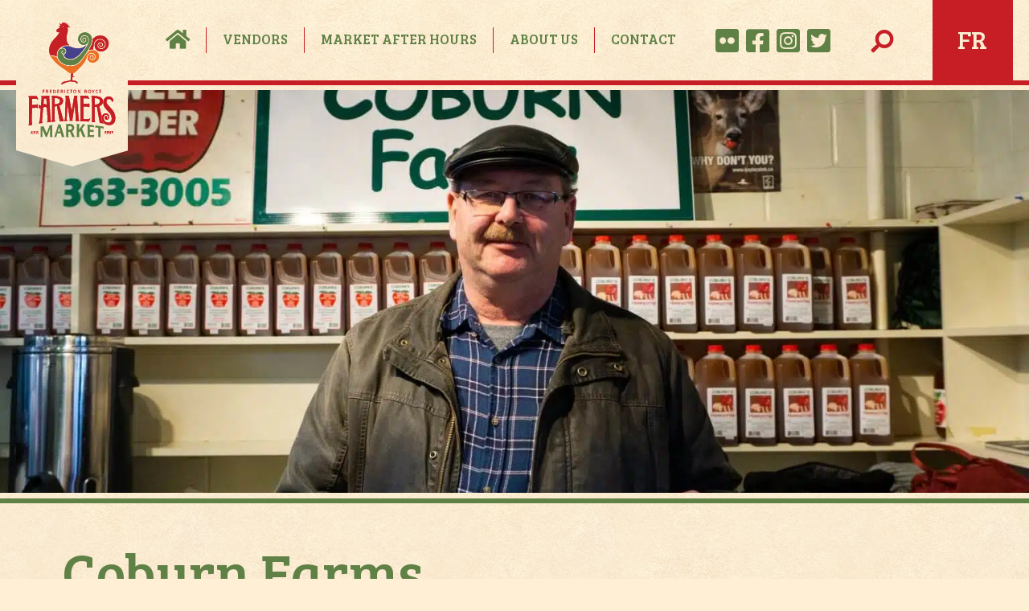

--- FILE ---
content_type: text/html; charset=UTF-8
request_url: https://frederictonfarmersmarket.ca/vendors/coburn-farms/
body_size: 15006
content:
<!DOCTYPE html>
<html lang="en-US">
	<head>
		<meta name="viewport" content="width=device-width, initial-scale=1.0">
		<meta charset="UTF-8">
		<script type="text/javascript">
			var pathInfo = {
				base: 'https://frederictonfarmersmarket.ca/wp-content/themes/markup/',
				css: 'css/',
				js: 'js/',
				swf: 'swf/',
			}
		</script>
		<meta name='robots' content='index, follow, max-image-preview:large, max-snippet:-1, max-video-preview:-1' />
	<style>img:is([sizes="auto" i], [sizes^="auto," i]) { contain-intrinsic-size: 3000px 1500px }</style>
	
	<!-- This site is optimized with the Yoast SEO plugin v25.4 - https://yoast.com/wordpress/plugins/seo/ -->
	<title>Fredericton Boyce Farmers Market | Coburn Farms</title>
	<meta name="description" content="Founded in 1951, we are Fredericton&#039;s original and largest farmers&#039; market. For nearly 70 years, locals and visitors have flocked here to shop, snack and socialize. As one of Canada&#039;s Top 10 Community Markets, we set the bar high, keeping things fresh with a diverse mix of over 200 unique food and craft vendors and an on-site restaurant. Whether you&#039;re an early bird or you like to sleep in, The Fredericton Boyce Farmers Market is the perfect way to kick off your weekend." />
	<link rel="canonical" href="https://frederictonfarmersmarket.ca/vendors/coburn-farms/" />
	<meta property="og:locale" content="en_US" />
	<meta property="og:type" content="article" />
	<meta property="og:title" content="Fredericton Boyce Farmers Market | Coburn Farms" />
	<meta property="og:description" content="Founded in 1951, we are Fredericton&#039;s original and largest farmers&#039; market. For nearly 70 years, locals and visitors have flocked here to shop, snack and socialize. As one of Canada&#039;s Top 10 Community Markets, we set the bar high, keeping things fresh with a diverse mix of over 200 unique food and craft vendors and an on-site restaurant. Whether you&#039;re an early bird or you like to sleep in, The Fredericton Boyce Farmers Market is the perfect way to kick off your weekend." />
	<meta property="og:url" content="https://frederictonfarmersmarket.ca/vendors/coburn-farms/" />
	<meta property="og:site_name" content="Fredericton Boyce Farmers Market" />
	<meta property="article:publisher" content="https://www.facebook.com/FrederictonFarmersMarket/" />
	<meta property="article:modified_time" content="2020-03-25T15:15:45+00:00" />
	<meta property="og:image" content="https://frederictonfarmersmarket.ca/wp-content/uploads/2020/03/Coburn-Farms-scaled.jpg" />
	<meta property="og:image:width" content="1920" />
	<meta property="og:image:height" content="1280" />
	<meta property="og:image:type" content="image/jpeg" />
	<meta name="twitter:card" content="summary_large_image" />
	<meta name="twitter:site" content="@FredFarmMarket" />
	<script type="application/ld+json" class="yoast-schema-graph">{"@context":"https://schema.org","@graph":[{"@type":"WebPage","@id":"https://frederictonfarmersmarket.ca/vendors/coburn-farms/","url":"https://frederictonfarmersmarket.ca/vendors/coburn-farms/","name":"Fredericton Boyce Farmers Market | Coburn Farms","isPartOf":{"@id":"https://frederictonfarmersmarket.ca/#website"},"primaryImageOfPage":{"@id":"https://frederictonfarmersmarket.ca/vendors/coburn-farms/#primaryimage"},"image":{"@id":"https://frederictonfarmersmarket.ca/vendors/coburn-farms/#primaryimage"},"thumbnailUrl":"https://frederictonfarmersmarket.ca/wp-content/uploads/2020/03/Coburn-Farms-scaled.jpg","datePublished":"2020-03-19T14:34:48+00:00","dateModified":"2020-03-25T15:15:45+00:00","description":"Founded in 1951, we are Fredericton's original and largest farmers' market. For nearly 70 years, locals and visitors have flocked here to shop, snack and socialize. As one of Canada's Top 10 Community Markets, we set the bar high, keeping things fresh with a diverse mix of over 200 unique food and craft vendors and an on-site restaurant. Whether you're an early bird or you like to sleep in, The Fredericton Boyce Farmers Market is the perfect way to kick off your weekend.","breadcrumb":{"@id":"https://frederictonfarmersmarket.ca/vendors/coburn-farms/#breadcrumb"},"inLanguage":"en-US","potentialAction":[{"@type":"ReadAction","target":["https://frederictonfarmersmarket.ca/vendors/coburn-farms/"]}]},{"@type":"ImageObject","inLanguage":"en-US","@id":"https://frederictonfarmersmarket.ca/vendors/coburn-farms/#primaryimage","url":"https://frederictonfarmersmarket.ca/wp-content/uploads/2020/03/Coburn-Farms-scaled.jpg","contentUrl":"https://frederictonfarmersmarket.ca/wp-content/uploads/2020/03/Coburn-Farms-scaled.jpg","width":1920,"height":1280,"caption":"Coburn Farms"},{"@type":"BreadcrumbList","@id":"https://frederictonfarmersmarket.ca/vendors/coburn-farms/#breadcrumb","itemListElement":[{"@type":"ListItem","position":1,"name":"Home","item":"https://frederictonfarmersmarket.ca/"},{"@type":"ListItem","position":2,"name":"Vendors","item":"https://frederictonfarmersmarket.ca/vendors/"},{"@type":"ListItem","position":3,"name":"Coburn Farms"}]},{"@type":"WebSite","@id":"https://frederictonfarmersmarket.ca/#website","url":"https://frederictonfarmersmarket.ca/","name":"Fredericton Boyce Farmers Market","description":"Good Food, Good Friends, Good Finds","publisher":{"@id":"https://frederictonfarmersmarket.ca/#organization"},"alternateName":"Fredericton Farmers Market","potentialAction":[{"@type":"SearchAction","target":{"@type":"EntryPoint","urlTemplate":"https://frederictonfarmersmarket.ca/?s={search_term_string}"},"query-input":{"@type":"PropertyValueSpecification","valueRequired":true,"valueName":"search_term_string"}}],"inLanguage":"en-US"},{"@type":"Organization","@id":"https://frederictonfarmersmarket.ca/#organization","name":"Fredericton Boyce Farmers Market","alternateName":"FBFM","url":"https://frederictonfarmersmarket.ca/","logo":{"@type":"ImageObject","inLanguage":"en-US","@id":"https://frederictonfarmersmarket.ca/#/schema/logo/image/","url":"https://frederictonfarmersmarket.ca/wp-content/uploads/2020/02/FarmersMarket-Logo.svg","contentUrl":"https://frederictonfarmersmarket.ca/wp-content/uploads/2020/02/FarmersMarket-Logo.svg","width":"1024","height":"1024","caption":"Fredericton Boyce Farmers Market"},"image":{"@id":"https://frederictonfarmersmarket.ca/#/schema/logo/image/"},"sameAs":["https://www.facebook.com/FrederictonFarmersMarket/","https://x.com/FredFarmMarket","https://www.instagram.com/fredfarmmarket/"]}]}</script>
	<!-- / Yoast SEO plugin. -->


<link rel='dns-prefetch' href='//frederictonfarmersmarket.ca' />
<link rel='dns-prefetch' href='//fonts.googleapis.com' />
<link rel='dns-prefetch' href='//pro.fontawesome.com' />
<link rel="alternate" type="application/rss+xml" title="Fredericton Boyce Farmers Market &raquo; Feed" href="https://frederictonfarmersmarket.ca/feed/" />
<link rel="alternate" type="application/rss+xml" title="Fredericton Boyce Farmers Market &raquo; Comments Feed" href="https://frederictonfarmersmarket.ca/comments/feed/" />
<script type="text/javascript">
/* <![CDATA[ */
window._wpemojiSettings = {"baseUrl":"https:\/\/s.w.org\/images\/core\/emoji\/16.0.1\/72x72\/","ext":".png","svgUrl":"https:\/\/s.w.org\/images\/core\/emoji\/16.0.1\/svg\/","svgExt":".svg","source":{"concatemoji":"https:\/\/frederictonfarmersmarket.ca\/wp-includes\/js\/wp-emoji-release.min.js?ver=6.8.3"}};
/*! This file is auto-generated */
!function(s,n){var o,i,e;function c(e){try{var t={supportTests:e,timestamp:(new Date).valueOf()};sessionStorage.setItem(o,JSON.stringify(t))}catch(e){}}function p(e,t,n){e.clearRect(0,0,e.canvas.width,e.canvas.height),e.fillText(t,0,0);var t=new Uint32Array(e.getImageData(0,0,e.canvas.width,e.canvas.height).data),a=(e.clearRect(0,0,e.canvas.width,e.canvas.height),e.fillText(n,0,0),new Uint32Array(e.getImageData(0,0,e.canvas.width,e.canvas.height).data));return t.every(function(e,t){return e===a[t]})}function u(e,t){e.clearRect(0,0,e.canvas.width,e.canvas.height),e.fillText(t,0,0);for(var n=e.getImageData(16,16,1,1),a=0;a<n.data.length;a++)if(0!==n.data[a])return!1;return!0}function f(e,t,n,a){switch(t){case"flag":return n(e,"\ud83c\udff3\ufe0f\u200d\u26a7\ufe0f","\ud83c\udff3\ufe0f\u200b\u26a7\ufe0f")?!1:!n(e,"\ud83c\udde8\ud83c\uddf6","\ud83c\udde8\u200b\ud83c\uddf6")&&!n(e,"\ud83c\udff4\udb40\udc67\udb40\udc62\udb40\udc65\udb40\udc6e\udb40\udc67\udb40\udc7f","\ud83c\udff4\u200b\udb40\udc67\u200b\udb40\udc62\u200b\udb40\udc65\u200b\udb40\udc6e\u200b\udb40\udc67\u200b\udb40\udc7f");case"emoji":return!a(e,"\ud83e\udedf")}return!1}function g(e,t,n,a){var r="undefined"!=typeof WorkerGlobalScope&&self instanceof WorkerGlobalScope?new OffscreenCanvas(300,150):s.createElement("canvas"),o=r.getContext("2d",{willReadFrequently:!0}),i=(o.textBaseline="top",o.font="600 32px Arial",{});return e.forEach(function(e){i[e]=t(o,e,n,a)}),i}function t(e){var t=s.createElement("script");t.src=e,t.defer=!0,s.head.appendChild(t)}"undefined"!=typeof Promise&&(o="wpEmojiSettingsSupports",i=["flag","emoji"],n.supports={everything:!0,everythingExceptFlag:!0},e=new Promise(function(e){s.addEventListener("DOMContentLoaded",e,{once:!0})}),new Promise(function(t){var n=function(){try{var e=JSON.parse(sessionStorage.getItem(o));if("object"==typeof e&&"number"==typeof e.timestamp&&(new Date).valueOf()<e.timestamp+604800&&"object"==typeof e.supportTests)return e.supportTests}catch(e){}return null}();if(!n){if("undefined"!=typeof Worker&&"undefined"!=typeof OffscreenCanvas&&"undefined"!=typeof URL&&URL.createObjectURL&&"undefined"!=typeof Blob)try{var e="postMessage("+g.toString()+"("+[JSON.stringify(i),f.toString(),p.toString(),u.toString()].join(",")+"));",a=new Blob([e],{type:"text/javascript"}),r=new Worker(URL.createObjectURL(a),{name:"wpTestEmojiSupports"});return void(r.onmessage=function(e){c(n=e.data),r.terminate(),t(n)})}catch(e){}c(n=g(i,f,p,u))}t(n)}).then(function(e){for(var t in e)n.supports[t]=e[t],n.supports.everything=n.supports.everything&&n.supports[t],"flag"!==t&&(n.supports.everythingExceptFlag=n.supports.everythingExceptFlag&&n.supports[t]);n.supports.everythingExceptFlag=n.supports.everythingExceptFlag&&!n.supports.flag,n.DOMReady=!1,n.readyCallback=function(){n.DOMReady=!0}}).then(function(){return e}).then(function(){var e;n.supports.everything||(n.readyCallback(),(e=n.source||{}).concatemoji?t(e.concatemoji):e.wpemoji&&e.twemoji&&(t(e.twemoji),t(e.wpemoji)))}))}((window,document),window._wpemojiSettings);
/* ]]> */
</script>
<link rel='stylesheet' id='mec-select2-style-css' href='https://frederictonfarmersmarket.ca/wp-content/plugins/modern-events-calendar-lite/assets/packages/select2/select2.min.css?ver=7.23.0' type='text/css' media='all' />
<link rel='stylesheet' id='mec-font-icons-css' href='https://frederictonfarmersmarket.ca/wp-content/plugins/modern-events-calendar-lite/assets/css/iconfonts.css?ver=7.23.0' type='text/css' media='all' />
<link rel='stylesheet' id='mec-frontend-style-css' href='https://frederictonfarmersmarket.ca/wp-content/plugins/modern-events-calendar-lite/assets/css/frontend.min.css?ver=7.23.0' type='text/css' media='all' />
<link rel='stylesheet' id='mec-tooltip-style-css' href='https://frederictonfarmersmarket.ca/wp-content/plugins/modern-events-calendar-lite/assets/packages/tooltip/tooltip.css?ver=7.23.0' type='text/css' media='all' />
<link rel='stylesheet' id='mec-tooltip-shadow-style-css' href='https://frederictonfarmersmarket.ca/wp-content/plugins/modern-events-calendar-lite/assets/packages/tooltip/tooltipster-sideTip-shadow.min.css?ver=7.23.0' type='text/css' media='all' />
<link rel='stylesheet' id='featherlight-css' href='https://frederictonfarmersmarket.ca/wp-content/plugins/modern-events-calendar-lite/assets/packages/featherlight/featherlight.css?ver=7.23.0' type='text/css' media='all' />
<link rel='stylesheet' id='mec-google-fonts-css' href='//fonts.googleapis.com/css?family=Montserrat%3A400%2C700%7CRoboto%3A100%2C300%2C400%2C700&#038;ver=7.23.0' type='text/css' media='all' />
<link rel='stylesheet' id='mec-custom-google-font-css' href='https://fonts.googleapis.com/css?family=Bree+Serif%3Aregular%2C+%7COpen+Sans%3Aregular%2C+regular%2C+regular%2C+regular%2C+regular%2C+regular%2C+regular%2C+regular%2C+regular%2C+regular%2C+&#038;subset=latin%2Clatin-ext&#038;ver=7.23.0' type='text/css' media='all' />
<link rel='stylesheet' id='mec-lity-style-css' href='https://frederictonfarmersmarket.ca/wp-content/plugins/modern-events-calendar-lite/assets/packages/lity/lity.min.css?ver=7.23.0' type='text/css' media='all' />
<link rel='stylesheet' id='mec-general-calendar-style-css' href='https://frederictonfarmersmarket.ca/wp-content/plugins/modern-events-calendar-lite/assets/css/mec-general-calendar.css?ver=7.23.0' type='text/css' media='all' />
<link rel='stylesheet' id='sbi_styles-css' href='https://frederictonfarmersmarket.ca/wp-content/plugins/instagram-feed/css/sbi-styles.min.css?ver=6.9.1' type='text/css' media='all' />
<style id='wp-emoji-styles-inline-css' type='text/css'>

	img.wp-smiley, img.emoji {
		display: inline !important;
		border: none !important;
		box-shadow: none !important;
		height: 1em !important;
		width: 1em !important;
		margin: 0 0.07em !important;
		vertical-align: -0.1em !important;
		background: none !important;
		padding: 0 !important;
	}
</style>
<link rel='stylesheet' id='wp-block-library-css' href='https://frederictonfarmersmarket.ca/wp-includes/css/dist/block-library/style.min.css?ver=6.8.3' type='text/css' media='all' />
<style id='classic-theme-styles-inline-css' type='text/css'>
/*! This file is auto-generated */
.wp-block-button__link{color:#fff;background-color:#32373c;border-radius:9999px;box-shadow:none;text-decoration:none;padding:calc(.667em + 2px) calc(1.333em + 2px);font-size:1.125em}.wp-block-file__button{background:#32373c;color:#fff;text-decoration:none}
</style>
<style id='font-awesome-svg-styles-default-inline-css' type='text/css'>
.svg-inline--fa {
  display: inline-block;
  height: 1em;
  overflow: visible;
  vertical-align: -.125em;
}
</style>
<link rel='stylesheet' id='font-awesome-svg-styles-css' href='https://frederictonfarmersmarket.ca/wp-content/uploads/font-awesome/v5.12.1/css/svg-with-js.css' type='text/css' media='all' />
<style id='font-awesome-svg-styles-inline-css' type='text/css'>
   .wp-block-font-awesome-icon svg::before,
   .wp-rich-text-font-awesome-icon svg::before {content: unset;}
</style>
<style id='global-styles-inline-css' type='text/css'>
:root{--wp--preset--aspect-ratio--square: 1;--wp--preset--aspect-ratio--4-3: 4/3;--wp--preset--aspect-ratio--3-4: 3/4;--wp--preset--aspect-ratio--3-2: 3/2;--wp--preset--aspect-ratio--2-3: 2/3;--wp--preset--aspect-ratio--16-9: 16/9;--wp--preset--aspect-ratio--9-16: 9/16;--wp--preset--color--black: #000000;--wp--preset--color--cyan-bluish-gray: #abb8c3;--wp--preset--color--white: #ffffff;--wp--preset--color--pale-pink: #f78da7;--wp--preset--color--vivid-red: #cf2e2e;--wp--preset--color--luminous-vivid-orange: #ff6900;--wp--preset--color--luminous-vivid-amber: #fcb900;--wp--preset--color--light-green-cyan: #7bdcb5;--wp--preset--color--vivid-green-cyan: #00d084;--wp--preset--color--pale-cyan-blue: #8ed1fc;--wp--preset--color--vivid-cyan-blue: #0693e3;--wp--preset--color--vivid-purple: #9b51e0;--wp--preset--gradient--vivid-cyan-blue-to-vivid-purple: linear-gradient(135deg,rgba(6,147,227,1) 0%,rgb(155,81,224) 100%);--wp--preset--gradient--light-green-cyan-to-vivid-green-cyan: linear-gradient(135deg,rgb(122,220,180) 0%,rgb(0,208,130) 100%);--wp--preset--gradient--luminous-vivid-amber-to-luminous-vivid-orange: linear-gradient(135deg,rgba(252,185,0,1) 0%,rgba(255,105,0,1) 100%);--wp--preset--gradient--luminous-vivid-orange-to-vivid-red: linear-gradient(135deg,rgba(255,105,0,1) 0%,rgb(207,46,46) 100%);--wp--preset--gradient--very-light-gray-to-cyan-bluish-gray: linear-gradient(135deg,rgb(238,238,238) 0%,rgb(169,184,195) 100%);--wp--preset--gradient--cool-to-warm-spectrum: linear-gradient(135deg,rgb(74,234,220) 0%,rgb(151,120,209) 20%,rgb(207,42,186) 40%,rgb(238,44,130) 60%,rgb(251,105,98) 80%,rgb(254,248,76) 100%);--wp--preset--gradient--blush-light-purple: linear-gradient(135deg,rgb(255,206,236) 0%,rgb(152,150,240) 100%);--wp--preset--gradient--blush-bordeaux: linear-gradient(135deg,rgb(254,205,165) 0%,rgb(254,45,45) 50%,rgb(107,0,62) 100%);--wp--preset--gradient--luminous-dusk: linear-gradient(135deg,rgb(255,203,112) 0%,rgb(199,81,192) 50%,rgb(65,88,208) 100%);--wp--preset--gradient--pale-ocean: linear-gradient(135deg,rgb(255,245,203) 0%,rgb(182,227,212) 50%,rgb(51,167,181) 100%);--wp--preset--gradient--electric-grass: linear-gradient(135deg,rgb(202,248,128) 0%,rgb(113,206,126) 100%);--wp--preset--gradient--midnight: linear-gradient(135deg,rgb(2,3,129) 0%,rgb(40,116,252) 100%);--wp--preset--font-size--small: 13px;--wp--preset--font-size--medium: 20px;--wp--preset--font-size--large: 36px;--wp--preset--font-size--x-large: 42px;--wp--preset--spacing--20: 0.44rem;--wp--preset--spacing--30: 0.67rem;--wp--preset--spacing--40: 1rem;--wp--preset--spacing--50: 1.5rem;--wp--preset--spacing--60: 2.25rem;--wp--preset--spacing--70: 3.38rem;--wp--preset--spacing--80: 5.06rem;--wp--preset--shadow--natural: 6px 6px 9px rgba(0, 0, 0, 0.2);--wp--preset--shadow--deep: 12px 12px 50px rgba(0, 0, 0, 0.4);--wp--preset--shadow--sharp: 6px 6px 0px rgba(0, 0, 0, 0.2);--wp--preset--shadow--outlined: 6px 6px 0px -3px rgba(255, 255, 255, 1), 6px 6px rgba(0, 0, 0, 1);--wp--preset--shadow--crisp: 6px 6px 0px rgba(0, 0, 0, 1);}:where(.is-layout-flex){gap: 0.5em;}:where(.is-layout-grid){gap: 0.5em;}body .is-layout-flex{display: flex;}.is-layout-flex{flex-wrap: wrap;align-items: center;}.is-layout-flex > :is(*, div){margin: 0;}body .is-layout-grid{display: grid;}.is-layout-grid > :is(*, div){margin: 0;}:where(.wp-block-columns.is-layout-flex){gap: 2em;}:where(.wp-block-columns.is-layout-grid){gap: 2em;}:where(.wp-block-post-template.is-layout-flex){gap: 1.25em;}:where(.wp-block-post-template.is-layout-grid){gap: 1.25em;}.has-black-color{color: var(--wp--preset--color--black) !important;}.has-cyan-bluish-gray-color{color: var(--wp--preset--color--cyan-bluish-gray) !important;}.has-white-color{color: var(--wp--preset--color--white) !important;}.has-pale-pink-color{color: var(--wp--preset--color--pale-pink) !important;}.has-vivid-red-color{color: var(--wp--preset--color--vivid-red) !important;}.has-luminous-vivid-orange-color{color: var(--wp--preset--color--luminous-vivid-orange) !important;}.has-luminous-vivid-amber-color{color: var(--wp--preset--color--luminous-vivid-amber) !important;}.has-light-green-cyan-color{color: var(--wp--preset--color--light-green-cyan) !important;}.has-vivid-green-cyan-color{color: var(--wp--preset--color--vivid-green-cyan) !important;}.has-pale-cyan-blue-color{color: var(--wp--preset--color--pale-cyan-blue) !important;}.has-vivid-cyan-blue-color{color: var(--wp--preset--color--vivid-cyan-blue) !important;}.has-vivid-purple-color{color: var(--wp--preset--color--vivid-purple) !important;}.has-black-background-color{background-color: var(--wp--preset--color--black) !important;}.has-cyan-bluish-gray-background-color{background-color: var(--wp--preset--color--cyan-bluish-gray) !important;}.has-white-background-color{background-color: var(--wp--preset--color--white) !important;}.has-pale-pink-background-color{background-color: var(--wp--preset--color--pale-pink) !important;}.has-vivid-red-background-color{background-color: var(--wp--preset--color--vivid-red) !important;}.has-luminous-vivid-orange-background-color{background-color: var(--wp--preset--color--luminous-vivid-orange) !important;}.has-luminous-vivid-amber-background-color{background-color: var(--wp--preset--color--luminous-vivid-amber) !important;}.has-light-green-cyan-background-color{background-color: var(--wp--preset--color--light-green-cyan) !important;}.has-vivid-green-cyan-background-color{background-color: var(--wp--preset--color--vivid-green-cyan) !important;}.has-pale-cyan-blue-background-color{background-color: var(--wp--preset--color--pale-cyan-blue) !important;}.has-vivid-cyan-blue-background-color{background-color: var(--wp--preset--color--vivid-cyan-blue) !important;}.has-vivid-purple-background-color{background-color: var(--wp--preset--color--vivid-purple) !important;}.has-black-border-color{border-color: var(--wp--preset--color--black) !important;}.has-cyan-bluish-gray-border-color{border-color: var(--wp--preset--color--cyan-bluish-gray) !important;}.has-white-border-color{border-color: var(--wp--preset--color--white) !important;}.has-pale-pink-border-color{border-color: var(--wp--preset--color--pale-pink) !important;}.has-vivid-red-border-color{border-color: var(--wp--preset--color--vivid-red) !important;}.has-luminous-vivid-orange-border-color{border-color: var(--wp--preset--color--luminous-vivid-orange) !important;}.has-luminous-vivid-amber-border-color{border-color: var(--wp--preset--color--luminous-vivid-amber) !important;}.has-light-green-cyan-border-color{border-color: var(--wp--preset--color--light-green-cyan) !important;}.has-vivid-green-cyan-border-color{border-color: var(--wp--preset--color--vivid-green-cyan) !important;}.has-pale-cyan-blue-border-color{border-color: var(--wp--preset--color--pale-cyan-blue) !important;}.has-vivid-cyan-blue-border-color{border-color: var(--wp--preset--color--vivid-cyan-blue) !important;}.has-vivid-purple-border-color{border-color: var(--wp--preset--color--vivid-purple) !important;}.has-vivid-cyan-blue-to-vivid-purple-gradient-background{background: var(--wp--preset--gradient--vivid-cyan-blue-to-vivid-purple) !important;}.has-light-green-cyan-to-vivid-green-cyan-gradient-background{background: var(--wp--preset--gradient--light-green-cyan-to-vivid-green-cyan) !important;}.has-luminous-vivid-amber-to-luminous-vivid-orange-gradient-background{background: var(--wp--preset--gradient--luminous-vivid-amber-to-luminous-vivid-orange) !important;}.has-luminous-vivid-orange-to-vivid-red-gradient-background{background: var(--wp--preset--gradient--luminous-vivid-orange-to-vivid-red) !important;}.has-very-light-gray-to-cyan-bluish-gray-gradient-background{background: var(--wp--preset--gradient--very-light-gray-to-cyan-bluish-gray) !important;}.has-cool-to-warm-spectrum-gradient-background{background: var(--wp--preset--gradient--cool-to-warm-spectrum) !important;}.has-blush-light-purple-gradient-background{background: var(--wp--preset--gradient--blush-light-purple) !important;}.has-blush-bordeaux-gradient-background{background: var(--wp--preset--gradient--blush-bordeaux) !important;}.has-luminous-dusk-gradient-background{background: var(--wp--preset--gradient--luminous-dusk) !important;}.has-pale-ocean-gradient-background{background: var(--wp--preset--gradient--pale-ocean) !important;}.has-electric-grass-gradient-background{background: var(--wp--preset--gradient--electric-grass) !important;}.has-midnight-gradient-background{background: var(--wp--preset--gradient--midnight) !important;}.has-small-font-size{font-size: var(--wp--preset--font-size--small) !important;}.has-medium-font-size{font-size: var(--wp--preset--font-size--medium) !important;}.has-large-font-size{font-size: var(--wp--preset--font-size--large) !important;}.has-x-large-font-size{font-size: var(--wp--preset--font-size--x-large) !important;}
:where(.wp-block-post-template.is-layout-flex){gap: 1.25em;}:where(.wp-block-post-template.is-layout-grid){gap: 1.25em;}
:where(.wp-block-columns.is-layout-flex){gap: 2em;}:where(.wp-block-columns.is-layout-grid){gap: 2em;}
:root :where(.wp-block-pullquote){font-size: 1.5em;line-height: 1.6;}
</style>
<link rel='stylesheet' id='cms-navigation-style-base-css' href='https://frederictonfarmersmarket.ca/wp-content/plugins/wpml-cms-nav.1.5.2/res/css/cms-navigation-base.css?ver=1.5.2' type='text/css' media='screen' />
<link rel='stylesheet' id='cms-navigation-style-css' href='https://frederictonfarmersmarket.ca/wp-content/plugins/wpml-cms-nav.1.5.2/res/css/cms-navigation.css?ver=1.5.2' type='text/css' media='screen' />
<link rel='stylesheet' id='google-fonts-css' href='https://fonts.googleapis.com/css?family=Open+Sans%3A300%2C300i%2C400%2C400i%2C600%2C600i%2C700%2C700i%2C800%2C800i&#038;display=swap&#038;ver=6.8.3' type='text/css' media='all' />
<link rel='stylesheet' id='base-style-css' href='https://frederictonfarmersmarket.ca/wp-content/themes/markup/style.css?ver=6.8.3' type='text/css' media='all' />
<link rel='stylesheet' id='base-theme-css' href='https://frederictonfarmersmarket.ca/wp-content/themes/markup/theme.css?ver=6.8.3' type='text/css' media='all' />
<link rel='stylesheet' id='font-awesome-official-css' href='https://pro.fontawesome.com/releases/v5.12.1/css/all.css' type='text/css' media='all' integrity="sha384-TxKWSXbsweFt0o2WqfkfJRRNVaPdzXJ/YLqgStggBVRREXkwU7OKz+xXtqOU4u8+" crossorigin="anonymous" />
<style id='rocket-lazyload-inline-css' type='text/css'>
.rll-youtube-player{position:relative;padding-bottom:56.23%;height:0;overflow:hidden;max-width:100%;}.rll-youtube-player:focus-within{outline: 2px solid currentColor;outline-offset: 5px;}.rll-youtube-player iframe{position:absolute;top:0;left:0;width:100%;height:100%;z-index:100;background:0 0}.rll-youtube-player img{bottom:0;display:block;left:0;margin:auto;max-width:100%;width:100%;position:absolute;right:0;top:0;border:none;height:auto;-webkit-transition:.4s all;-moz-transition:.4s all;transition:.4s all}.rll-youtube-player img:hover{-webkit-filter:brightness(75%)}.rll-youtube-player .play{height:100%;width:100%;left:0;top:0;position:absolute;background:url(https://frederictonfarmersmarket.ca/wp-content/plugins/rocket-lazy-load/assets/img/youtube.png) no-repeat center;background-color: transparent !important;cursor:pointer;border:none;}
</style>
<link rel='stylesheet' id='font-awesome-official-v4shim-css' href='https://pro.fontawesome.com/releases/v5.12.1/css/v4-shims.css' type='text/css' media='all' integrity="sha384-58YCAaXf5eAJ+1vna1eEUPuU+Ez6EhIPG77PXmK7QciGJsDNAHt2D8ke3vDio+Hz" crossorigin="anonymous" />
<style id='font-awesome-official-v4shim-inline-css' type='text/css'>
@font-face {
font-family: "FontAwesome";
font-display: block;
src: url("https://pro.fontawesome.com/releases/v5.12.1/webfonts/fa-brands-400.eot"),
		url("https://pro.fontawesome.com/releases/v5.12.1/webfonts/fa-brands-400.eot?#iefix") format("embedded-opentype"),
		url("https://pro.fontawesome.com/releases/v5.12.1/webfonts/fa-brands-400.woff2") format("woff2"),
		url("https://pro.fontawesome.com/releases/v5.12.1/webfonts/fa-brands-400.woff") format("woff"),
		url("https://pro.fontawesome.com/releases/v5.12.1/webfonts/fa-brands-400.ttf") format("truetype"),
		url("https://pro.fontawesome.com/releases/v5.12.1/webfonts/fa-brands-400.svg#fontawesome") format("svg");
}

@font-face {
font-family: "FontAwesome";
font-display: block;
src: url("https://pro.fontawesome.com/releases/v5.12.1/webfonts/fa-solid-900.eot"),
		url("https://pro.fontawesome.com/releases/v5.12.1/webfonts/fa-solid-900.eot?#iefix") format("embedded-opentype"),
		url("https://pro.fontawesome.com/releases/v5.12.1/webfonts/fa-solid-900.woff2") format("woff2"),
		url("https://pro.fontawesome.com/releases/v5.12.1/webfonts/fa-solid-900.woff") format("woff"),
		url("https://pro.fontawesome.com/releases/v5.12.1/webfonts/fa-solid-900.ttf") format("truetype"),
		url("https://pro.fontawesome.com/releases/v5.12.1/webfonts/fa-solid-900.svg#fontawesome") format("svg");
}

@font-face {
font-family: "FontAwesome";
font-display: block;
src: url("https://pro.fontawesome.com/releases/v5.12.1/webfonts/fa-regular-400.eot"),
		url("https://pro.fontawesome.com/releases/v5.12.1/webfonts/fa-regular-400.eot?#iefix") format("embedded-opentype"),
		url("https://pro.fontawesome.com/releases/v5.12.1/webfonts/fa-regular-400.woff2") format("woff2"),
		url("https://pro.fontawesome.com/releases/v5.12.1/webfonts/fa-regular-400.woff") format("woff"),
		url("https://pro.fontawesome.com/releases/v5.12.1/webfonts/fa-regular-400.ttf") format("truetype"),
		url("https://pro.fontawesome.com/releases/v5.12.1/webfonts/fa-regular-400.svg#fontawesome") format("svg");
unicode-range: U+F004-F005,U+F007,U+F017,U+F022,U+F024,U+F02E,U+F03E,U+F044,U+F057-F059,U+F06E,U+F070,U+F075,U+F07B-F07C,U+F080,U+F086,U+F089,U+F094,U+F09D,U+F0A0,U+F0A4-F0A7,U+F0C5,U+F0C7-F0C8,U+F0E0,U+F0EB,U+F0F3,U+F0F8,U+F0FE,U+F111,U+F118-F11A,U+F11C,U+F133,U+F144,U+F146,U+F14A,U+F14D-F14E,U+F150-F152,U+F15B-F15C,U+F164-F165,U+F185-F186,U+F191-F192,U+F1AD,U+F1C1-F1C9,U+F1CD,U+F1D8,U+F1E3,U+F1EA,U+F1F6,U+F1F9,U+F20A,U+F247-F249,U+F24D,U+F254-F25B,U+F25D,U+F267,U+F271-F274,U+F279,U+F28B,U+F28D,U+F2B5-F2B6,U+F2B9,U+F2BB,U+F2BD,U+F2C1-F2C2,U+F2D0,U+F2D2,U+F2DC,U+F2ED,U+F328,U+F358-F35B,U+F3A5,U+F3D1,U+F410,U+F4AD;
}
</style>
<script type="text/javascript" src="https://frederictonfarmersmarket.ca/wp-includes/js/jquery/jquery.min.js?ver=3.7.1" id="jquery-core-js"></script>
<script type="text/javascript" src="https://frederictonfarmersmarket.ca/wp-includes/js/jquery/jquery-migrate.min.js?ver=3.4.1" id="jquery-migrate-js"></script>
<link rel="https://api.w.org/" href="https://frederictonfarmersmarket.ca/wp-json/" /><link rel="EditURI" type="application/rsd+xml" title="RSD" href="https://frederictonfarmersmarket.ca/xmlrpc.php?rsd" />
<link rel='shortlink' href='https://frederictonfarmersmarket.ca/?p=418' />
<link rel="alternate" title="oEmbed (JSON)" type="application/json+oembed" href="https://frederictonfarmersmarket.ca/wp-json/oembed/1.0/embed?url=https%3A%2F%2Ffrederictonfarmersmarket.ca%2Fvendors%2Fcoburn-farms%2F" />
<link rel="alternate" title="oEmbed (XML)" type="text/xml+oembed" href="https://frederictonfarmersmarket.ca/wp-json/oembed/1.0/embed?url=https%3A%2F%2Ffrederictonfarmersmarket.ca%2Fvendors%2Fcoburn-farms%2F&#038;format=xml" />
<meta name="generator" content="WPML ver:4.7.6 stt:1,4;" />
<meta name='keywords' content='Boyce, farmers, market, Fredericton, New Brunswick, Saturday, arts, food, meats, dairy, cheese, vendors, specialty, ready, eat, local, shop, crafts, produce, George, Street, vendor' />

<!-- Google tag (gtag.js) -->
<script async src="https://www.googletagmanager.com/gtag/js?id=G-HL481NT29J"></script>
<script>
  window.dataLayer = window.dataLayer || [];
  function gtag(){dataLayer.push(arguments);}
  gtag('js', new Date());

  gtag('config', 'G-HL481NT29J');
</script>
<style type="text/css">.recentcomments a{display:inline !important;padding:0 !important;margin:0 !important;}</style><link rel="icon" href="https://frederictonfarmersmarket.ca/wp-content/uploads/2020/03/logo.svg" sizes="32x32" />
<link rel="icon" href="https://frederictonfarmersmarket.ca/wp-content/uploads/2020/03/logo.svg" sizes="192x192" />
<link rel="apple-touch-icon" href="https://frederictonfarmersmarket.ca/wp-content/uploads/2020/03/logo.svg" />
<meta name="msapplication-TileImage" content="https://frederictonfarmersmarket.ca/wp-content/uploads/2020/03/logo.svg" />
		<style type="text/css" id="wp-custom-css">
			.intro-slider .text-holder h2 {
    font-size: 75px;
	    margin: 0 0 18px;
}

.intro-slider .text-holder .sub-title {
  
    font-size: 35px ;
}

.btn.btn-pearl {
    font-size: 50px;
}

@media (max-width: 1023px) {
.intro-slider .text-holder h2 {
    font-size: 55px;
}}


@media (max-width: 767px)
{
	
	.intro-slider .text-holder h2 {
    font-size: 35px;
    margin: 0 0 12px;
}
	
	.btn.btn-pearl {
    font-size: 30px;
    padding: 4px 27px 7px;
}
	
	@media (max-width: 767px) {
.intro-slider .text-holder .sub-title {
    display: block;
}
		
		.intro-slider .text-holder .sub-title {
    font-size: 23px;
}
	
	}
}

@media (min-width: 768px) {
.btn.btn-green {
    color: #608146;
		background:none;
		font-size:22px;
		line-height:22px;
    padding: 18px 10px 18px;
}

.filter-holder .input-holder input[type="reset"], .filter-holder .input-holder .btn {
    float: right;
    width: 19.5%;
    text-align: center;
}


.filter-holder .input-holder .frame {
    background: #fff;
    padding: 7px;
    float: left;
    width: 80.5%;
}


.btn.btn-green:hover {
    background: none;
	color:#eb6e25;
}
}

.filter-holder .input-holder .frame button {
    padding: 10px 25px;
}

@media (max-width: 1023px) {
.filter-holder .input-holder input[type="reset"], .filter-holder .input-holder .btn {
    padding: 5px;
    font-size: 25px;
}
}


/* Pop Up */
.pum-theme-459 .pum-container, .pum-theme-lightbox .pum-container {
    border: 4px solid #000;
    background: url(https://frederictonfarmersmarket.ca/wp-content/themes/markup/images/bg-block.jpg) repeat;
}

.pum-container.pum-responsive a img:hover {
    opacity: .75;
}




div.wpforms-container-full .wpforms-form input[type=date], div.wpforms-container-full .wpforms-form input[type=datetime], div.wpforms-container-full .wpforms-form input[type=datetime-local], div.wpforms-container-full .wpforms-form input[type=email], div.wpforms-container-full .wpforms-form input[type=month], div.wpforms-container-full .wpforms-form input[type=number], div.wpforms-container-full .wpforms-form input[type=password], div.wpforms-container-full .wpforms-form input[type=range], div.wpforms-container-full .wpforms-form input[type=search], div.wpforms-container-full .wpforms-form input[type=tel], div.wpforms-container-full .wpforms-form input[type=text], div.wpforms-container-full .wpforms-form input[type=time], div.wpforms-container-full .wpforms-form input[type=url], div.wpforms-container-full .wpforms-form input[type=week], div.wpforms-container-full .wpforms-form select, div.wpforms-container-full .wpforms-form textarea {
    background-color: #fff5e6;
    box-sizing: border-box;
    border-radius: 5px;
    	color:#a19788;
    -webkit-box-sizing: border-box;
    -moz-box-sizing: border-box;
    display: block;
    float: none;
    font-size: 17px;
    border: none;
    padding: 20px 20px;
    margin: 0px;
    height: 65px;
    width: 100%;
    line-height: 1.3;
}

div.wpforms-container-full .wpforms-form input[type=submit], div.wpforms-container-full .wpforms-form button[type=submit], div.wpforms-container-full .wpforms-form .wpforms-page-button {
    background-color: #c61d23;
    border: none;
    	color:#fff;
    font-family: "Bree Serif", "Times New Roman", "Times", "Baskerville", "Georgia", serif;
    text-transform: uppercase;
    font-size: 20px;
    padding: 10px 15px;
    width: 100%;

}

div.wpforms-container-full .wpforms-form input[type=submit]:hover, div.wpforms-container-full .wpforms-form input[type=submit]:focus, div.wpforms-container-full .wpforms-form input[type=submit]:active, div.wpforms-container-full .wpforms-form button[type=submit]:hover, div.wpforms-container-full .wpforms-form button[type=submit]:focus, div.wpforms-container-full .wpforms-form button[type=submit]:active, div.wpforms-container-full .wpforms-form .wpforms-page-button:hover, div.wpforms-container-full .wpforms-form .wpforms-page-button:active, div.wpforms-container-full .wpforms-form .wpforms-page-button:focus {
    background-color: #608146;
    border: none;
}

.wpforms-container ::-webkit-input-placeholder { /* Chrome and Safari */
   color: #a19788;
}
 
.wpforms-container :-moz-placeholder { /* Mozilla Firefox 4 to 18 */
   color: #a19788;
   opacity: 1;
}
 
.wpforms-container ::-moz-placeholder { /* Mozilla Firefox 19+ */
   color: #a19788;
   opacity: 1;
}
 
.wpforms-container :-ms-input-placeholder { /* Internet Explorer 10-11 */
   color: #a19788;
}
 
.wpforms-container ::-ms-input-placeholder { /* Microsoft Edge */
   color: #a19788;
}

.wpforms-container input[type=radio], .wpforms-container input[type=checkbox] {
    display:none !important; 
}
 
.wpforms-container input[type=radio] + label, .wpforms-container input[type=checkbox] + label {
    padding: 8px 15px !important;
    background-color: #fff5e6 !important;
    border-color: #ddd !important;
    transition: background-color 0.3s ease-in-out !important;
      border-radius: 20px !important;
	color:#9d9d9c !important;
	    line-height: 40px !important;
}
 
.wpforms-container input[type=radio]:checked + label, .wpforms-container input[type=checkbox]:checked + label, .wpforms-container input[type=radio]:checked + label, .wpforms-container input[type=radio] + label:hover, .wpforms-container input[type=checkbox] + label:hover {
    background-image: none !important;
    background-color: #c61d23 !important;
      color: #fff !important;
    cursor: pointer !important;
}
 
.wpforms-container ul li {
    margin: 5px !important;
}

dl dt {
    float: none;
}

div.wpforms-container-full .wpforms-form input[type=checkbox], div.wpforms-container-full .wpforms-form input[type=radio] {
    border: none !important;
    background-color: #fff5e5 !important;
    width: 30px;
    height: 30px;
    vertical-align: middle;
}

div.wpforms-container-full .wpforms-form .wpforms-field-number-slider input[type=range] {
    height: 15px;
    background: #fff5e6;
    border: 1px solid #fff5e6;
    border-radius: 20px;
}

div.wpforms-container-full .wpforms-form .wpforms-field-number-slider .wpforms-field-number-slider-hint {
    font-size: 16px;
    text-align: center;
}

.wpforms-form .wpforms-field.wpforms-field-address input {
    margin: 6px 0 !important;
  
}

select#wpforms-1880-field_4-country {
    margin: 6px 0;
}

.wpforms-field-description {
    font-size: 16px !important;
    line-height: 22px !important;
}

.wp-block-separator {
    border-top:none;
    border-bottom:none;
}

a.wp-block-button__link:hover {
    opacity: 0.7;
}

.post-preview .default-img {
    max-width: 100%;
}

a.blueLink { 
	color:#47418b; 
	text-decoration:underline !important;
}


a.blueLink:hover { 
	color:#608146; 
	text-decoration:underline !important;
}
		</style>
		<style>:root,::before,::after{--mec-heading-font-family: 'Bree Serif';--mec-paragraph-font-family: 'Open Sans';--mec-color-skin: #c61e24;--mec-color-skin-rgba-1: rgba(198,30,36,.25);--mec-color-skin-rgba-2: rgba(198,30,36,.5);--mec-color-skin-rgba-3: rgba(198,30,36,.75);--mec-color-skin-rgba-4: rgba(198,30,36,.11);--mec-primary-border-radius: ;--mec-secondary-border-radius: ;--mec-container-normal-width: 1196px;--mec-container-large-width: 1690px;--mec-fes-main-color: #40d9f1;--mec-fes-main-color-rgba-1: rgba(64, 217, 241, 0.12);--mec-fes-main-color-rgba-2: rgba(64, 217, 241, 0.23);--mec-fes-main-color-rgba-3: rgba(64, 217, 241, 0.03);--mec-fes-main-color-rgba-4: rgba(64, 217, 241, 0.3);--mec-fes-main-color-rgba-5: rgb(64 217 241 / 7%);--mec-fes-main-color-rgba-6: rgba(64, 217, 241, 0.2);</style><style>.mec-calendar .mec-calendar-topsec {
    background: #fff5e6 !important;
}

.mec-event-footer {
    border-top: none !important;
    background: #fff5e6 !important;
}

.mec-calendar {
    border: none !important;
    box-shadow: 0 0 0 0 !important;
}

.mec-calendar .mec-event-article {
    border-top: 1px solid #cbbaa1 !important;
}

.mec-box-calendar.mec-calendar .mec-calendar-table-head dt {
    border-top: none !important;
    background-color: #608146 !important;
    color: #fff !important;
    border-color: #55723e !important;
}


.mec-calendar .mec-event-article:hover {
    background-color: #fffbf2 !important;
}


.mec-calendar .mec-event-article {
    padding-left: 20px !important;
    padding-right: 20px !important;
}

.mec-box-calendar.mec-calendar .mec-calendar-side .mec-next-month, .mec-box-calendar.mec-calendar .mec-calendar-side .mec-previous-month {
    border: none !important;
}

.mec-load-month-link {
    color: #608146 !important;
    font-weight: bold !important;
}

.mec-single-event .mec-events-meta-group-booking, .mec-single-event .mec-frontbox {
    margin-bottom: 30px;
    padding: 20px 30px;
     background: url(images/bg-block.jpg) repeat !important;
    border: none !important;
    box-shadow: none !important;
}

.mec-event-cost, .mec-event-more-info, .mec-event-website, .mec-events-meta-date, .mec-single-event-additional-organizers, .mec-single-event-category, .mec-single-event-date, .mec-single-event-label, .mec-single-event-location, .mec-single-event-organizer, .mec-single-event-time {
    background: #ffffff !important;
}

.mec-single-event .mec-events-meta-group-countdown {
    color: #c61d23 !important;
    background: #fff !important;
    border: none !important;
    box-shadow: none !important;
}

.mec-single-event .mec-event-social h3 {
    border-bottom: 4px solid #c61d23 !important;
}

.mec-container {
    padding-top: 65px !important;
}

.mec-single-event .mec-event-meta .mec-events-event-cost, .mec-event-data-fields .mec-event-data-field-item .mec-event-data-field-value, .mec-event-data-fields .mec-event-data-field-item .mec-event-data-field-name, .mec-wrap .info-msg div, .mec-wrap .mec-error div, .mec-wrap .mec-success div, .mec-wrap .warning-msg div, .mec-breadcrumbs .mec-current, .mec-events-meta-group-tags, .mec-single-event .mec-events-meta-group-booking .mec-event-ticket-available, .mec-single-modern .mec-single-event-bar>div dd, .mec-single-event .mec-event-meta dd, .mec-single-event .mec-event-meta dd a, .mec-next-occ-booking span, .mec-hourly-schedule-speaker-description, .mec-single-event .mec-speakers-details ul li .mec-speaker-job-title, .mec-single-event .mec-speakers-details ul li .mec-speaker-name, .mec-event-data-field-items, .mec-load-more-button, .mec-events-meta-group-tags a, .mec-events-button, .mec-wrap abbr, .mec-event-schedule-content dl dt, .mec-breadcrumbs a, .mec-breadcrumbs span .mec-event-content p, .mec-wrap p {
    font-weight: 500 !important;
    font-size: 16px !important;
    color: #000 !important;
}

.mec-single-event-date, .mec-single-event-time, .mec-single-event .mec-events-meta-group-countdown, .mec-events-button {
    background: #fff5e6 !important;
}</style><noscript><style id="rocket-lazyload-nojs-css">.rll-youtube-player, [data-lazy-src]{display:none !important;}</style></noscript>	</head>
	<body class="wp-singular vendors-template-default single single-vendors postid-418 wp-theme-markup mec-theme-markup">
		<div id="wrapper">
			<header id="header" role="banner">
				<div class="container">
											<div class="logo">
							<a href="https://frederictonfarmersmarket.ca"><img src="data:image/svg+xml,%3Csvg%20xmlns='http://www.w3.org/2000/svg'%20viewBox='0%200%200%200'%3E%3C/svg%3E" alt="Fredericton Boyce Farmers Market" data-lazy-src="https://frederictonfarmersmarket.ca/wp-content/uploads/2020/02/FarmersMarket-Logo.svg" ><noscript><img src="https://frederictonfarmersmarket.ca/wp-content/uploads/2020/02/FarmersMarket-Logo.svg" alt="Fredericton Boyce Farmers Market" ></noscript></a>
						</div>
										<nav class="nav-holder">
						<ul id="nav" class="menu"><li id="menu-item-17" class="hidden-mobile menu-item menu-item-type-post_type menu-item-object-page menu-item-home menu-item-17"><a href="https://frederictonfarmersmarket.ca/"><i class="fas fa-home"></i></a></li>
<li id="menu-item-19" class="menu-item menu-item-type-custom menu-item-object-custom menu-item-has-children menu-item-19"><a href="/vendors">Vendors</a>
<div class="drop-holder"><ul>
	<li id="menu-item-53" class="menu-item menu-item-type-post_type menu-item-object-page menu-item-53"><a href="https://frederictonfarmersmarket.ca/become-a-vendor-2/">Become A Vendor</a></li>
	<li id="menu-item-52" class="menu-item menu-item-type-post_type menu-item-object-page menu-item-52"><a href="https://frederictonfarmersmarket.ca/faq/">Vendor FAQS</a></li>
	<li id="menu-item-50" class="menu-item menu-item-type-post_type menu-item-object-page menu-item-50"><a href="https://frederictonfarmersmarket.ca/process/">Process</a></li>
</ul></div>
</li>
<li id="menu-item-1960" class="menu-item menu-item-type-post_type menu-item-object-page menu-item-has-children menu-item-1960"><a href="https://frederictonfarmersmarket.ca/market-after-hours/">Market After Hours</a>
<div class="drop-holder"><ul>
	<li id="menu-item-1963" class="menu-item menu-item-type-post_type menu-item-object-page menu-item-1963"><a href="https://frederictonfarmersmarket.ca/market-after-hours/">Market After Hours</a></li>
	<li id="menu-item-1961" class="menu-item menu-item-type-post_type menu-item-object-page menu-item-1961"><a href="https://frederictonfarmersmarket.ca/events-rentals/">Calendar</a></li>
	<li id="menu-item-1966" class="menu-item menu-item-type-post_type menu-item-object-page menu-item-1966"><a href="https://frederictonfarmersmarket.ca/rental-inquiry/">Rental Inquiry</a></li>
	<li id="menu-item-1967" class="menu-item menu-item-type-custom menu-item-object-custom menu-item-1967"><a target="_blank" href="https://frederictonfarmersmarket.ca/wp-content/uploads/2022/04/Rules-for-Market-Rentals.pdf">Rental Guidelines</a></li>
</ul></div>
</li>
<li id="menu-item-28" class="menu-item menu-item-type-post_type menu-item-object-page menu-item-28"><a href="https://frederictonfarmersmarket.ca/about-us/">About Us</a></li>
<li id="menu-item-27" class="menu-item menu-item-type-post_type menu-item-object-page menu-item-27"><a href="https://frederictonfarmersmarket.ca/contact/">Contact</a></li>
</ul>													<ul class="social-networks">
																	<li><a href="https://www.flickr.com/photos/frederictontourism/albums/72157630004017423" target="_blank"><i class="fab fa-flickr"></i></a></li>
																	<li><a href="http://www.facebook.com/pages/Fredericton-Boyce-Farmers-Market/116589005047725" target="_blank"><i class="fab fa-facebook-square"></i></a></li>
																	<li><a href="https://www.instagram.com/fredfarmmarket/" target="_blank"><i class="fab fa-instagram-square"></i></a></li>
																	<li><a href="https://twitter.com/FredFarmMarket" target="_blank"><i class="fab fa-twitter-square"></i></a></li>
															</ul>
												<div class="search-block">
							<span class="search-opener"><i class="fas fa-search"></i></span>
							<div class="search-holder">
								<form method="get" class="search-form" role="search" action="https://frederictonfarmersmarket.ca" >
	<fieldset>
		<input type="search" name="s" placeholder="SEARCH SITE" value="" />
		<button><i class="far fa-search"></i></button>
	</fieldset>
</form>							</div>
						</div>
						<div class="lang-holder">
							
<div class="wpml-ls-statics-shortcode_actions wpml-ls wpml-ls-legacy-list-horizontal">
	<ul><li class="wpml-ls-slot-shortcode_actions wpml-ls-item wpml-ls-item-en wpml-ls-current-language wpml-ls-first-item wpml-ls-item-legacy-list-horizontal">
				<a href="https://frederictonfarmersmarket.ca/vendors/coburn-farms/" class="wpml-ls-link">
                    <span class="wpml-ls-native">EN</span></a>
			</li><li class="wpml-ls-slot-shortcode_actions wpml-ls-item wpml-ls-item-fr wpml-ls-last-item wpml-ls-item-legacy-list-horizontal">
				<a href="https://frederictonfarmersmarket.ca/fr/vendeurs/coburn-farms/" class="wpml-ls-link">
                    <span class="wpml-ls-native" lang="fr">FR</span></a>
			</li></ul>
</div>
						</div>
					</nav>
					<span class="nav-opener"><span></span></span>
				</div>
			</header>
			<main id="main" role="main">
<div class="intro-page">
	<picture class="attachment-full size-full wp-post-image" decoding="async" fetchpriority="high">
<source type="image/webp" srcset="https://frederictonfarmersmarket.ca/wp-content/uploads/2020/03/Coburn-Farms-scaled.jpg.webp 1920w, https://frederictonfarmersmarket.ca/wp-content/uploads/2020/03/Coburn-Farms-300x200.jpg.webp 300w, https://frederictonfarmersmarket.ca/wp-content/uploads/2020/03/Coburn-Farms-1024x683.jpg.webp 1024w, https://frederictonfarmersmarket.ca/wp-content/uploads/2020/03/Coburn-Farms-768x512.jpg.webp 768w, https://frederictonfarmersmarket.ca/wp-content/uploads/2020/03/Coburn-Farms-1536x1024.jpg.webp 1536w, https://frederictonfarmersmarket.ca/wp-content/uploads/2020/03/Coburn-Farms-2048x1365.jpg.webp 2048w" sizes="(max-width: 1920px) 100vw, 1920px"/>
<img width="1920" height="1280" src="data:image/svg+xml,%3Csvg%20xmlns='http://www.w3.org/2000/svg'%20viewBox='0%200%201920%201280'%3E%3C/svg%3E" alt="Coburn Farms" decoding="async" fetchpriority="high" data-lazy-srcset="https://frederictonfarmersmarket.ca/wp-content/uploads/2020/03/Coburn-Farms-scaled.jpg 1920w, https://frederictonfarmersmarket.ca/wp-content/uploads/2020/03/Coburn-Farms-300x200.jpg 300w, https://frederictonfarmersmarket.ca/wp-content/uploads/2020/03/Coburn-Farms-1024x683.jpg 1024w, https://frederictonfarmersmarket.ca/wp-content/uploads/2020/03/Coburn-Farms-768x512.jpg 768w, https://frederictonfarmersmarket.ca/wp-content/uploads/2020/03/Coburn-Farms-1536x1024.jpg 1536w, https://frederictonfarmersmarket.ca/wp-content/uploads/2020/03/Coburn-Farms-2048x1365.jpg 2048w" data-lazy-sizes="(max-width: 1920px) 100vw, 1920px" data-lazy-src="https://frederictonfarmersmarket.ca/wp-content/uploads/2020/03/Coburn-Farms-scaled.jpg"/><noscript><img width="1920" height="1280" src="https://frederictonfarmersmarket.ca/wp-content/uploads/2020/03/Coburn-Farms-scaled.jpg" alt="Coburn Farms" decoding="async" fetchpriority="high" srcset="https://frederictonfarmersmarket.ca/wp-content/uploads/2020/03/Coburn-Farms-scaled.jpg 1920w, https://frederictonfarmersmarket.ca/wp-content/uploads/2020/03/Coburn-Farms-300x200.jpg 300w, https://frederictonfarmersmarket.ca/wp-content/uploads/2020/03/Coburn-Farms-1024x683.jpg 1024w, https://frederictonfarmersmarket.ca/wp-content/uploads/2020/03/Coburn-Farms-768x512.jpg 768w, https://frederictonfarmersmarket.ca/wp-content/uploads/2020/03/Coburn-Farms-1536x1024.jpg 1536w, https://frederictonfarmersmarket.ca/wp-content/uploads/2020/03/Coburn-Farms-2048x1365.jpg 2048w" sizes="(max-width: 1920px) 100vw, 1920px"/></noscript>
</picture>
</div>

<div class="vendors-content">
	<div class="container">
					<h1>Coburn Farms</h1>			<div class="columns-holder">
															<div class="left-col">
							<div class="holder">
								<h2>OWNER(S)</h2>
								<p>David Coburn 	 	</p>
							</div>
						</div>
																		<div class="right-col">
																			<ul class="social-networks">
																	<li><a href="https://www.facebook.com/Coburn-Farms-Canada-107970905966087/" target="_blank"><i class="fab fa-facebook-square"></i></a></li>
																									<li><a href="https://www.instagram.com/coburnfarmscanada_tyler/" target="_blank"><i class="fab fa-instagram-square"></i></a></li>
																									<li><a href="https://twitter.com/coburn_glen" target="_blank"><i class="fab fa-twitter-square"></i></a></li>
															</ul>
											</div>
													<div class="left-col">
													<h2>AT FREDERICTON BOYCE MARKET SINCE 1951</h2>
												<p>Did you know that Coburn Farms Canada has been around 212 years?! Four generations of the Coburn family has been coming to the Market since it opened in 1951. Owner and operator David Coburn is part of the sixth generation, and has been coming to the market since he was nine years old. The business is still very family-oriented, with his two sons assisting on the farm.</p>
<p>The Coburns’ main product at the market is apple cider. They have 15 varieties of apples on the farm, and each batch of cider contains at least three different varieties. They serve it by the cup, hot or cold, and have various sizes of bottles for sale, too. They also offer cran-apple cider and apple syrup.</p>
<p>(506) 363-3005<br />
<a href="mailto:admin@coburnfarms.ca">admin@coburnfarms.ca</a></p>
					</div>
													<div class="right-col mobile-bottom">
													<h2>FIND US AT THE MARKET</h2>
							<p>Seasonal Fall/Winter Inside</p>
																			<h2>PRODUCT CATEGORY</h2>
							<p>Speciality Food</p>
																			<h2>PRODUCT LIST</h2>
							<p>Cider, mulled cider, cran-apple cider, Apple syrups</p>
											</div>
							</div>
						<div class="btn-holder">
			<a href="javascript:history.back()" class="btn btn-green">Back to previous search</a>
		</div>
		<hr>
	</div>
</div>

			</main>
			<footer id="footer" role="contentinfo">
									<div class="locations-block">
						<div class="container">
															<h2><em>our</em> LOCATION</h2>
																						<address>665 George Street, Fredericton, NB E3B 1K4</address>
																						<div class="map-holder">
									<iframe loading="lazy" src="about:blank" width="600" height="450" frameborder="0" style="border:0;" allowfullscreen="" data-rocket-lazyload="fitvidscompatible" data-lazy-src="https://www.google.com/maps/embed?pb=!1m14!1m8!1m3!1d11094.672393788558!2d-66.639622!3d45.957914!3m2!1i1024!2i768!4f13.1!3m3!1m2!1s0x0%3A0x37e8daf4215d3ec9!2sFredericton%20Boyce%20Farmers%20Market!5e0!3m2!1sen!2sca!4v1582568561107!5m2!1sen!2sca"></iframe><noscript><iframe src="https://www.google.com/maps/embed?pb=!1m14!1m8!1m3!1d11094.672393788558!2d-66.639622!3d45.957914!3m2!1i1024!2i768!4f13.1!3m3!1m2!1s0x0%3A0x37e8daf4215d3ec9!2sFredericton%20Boyce%20Farmers%20Market!5e0!3m2!1sen!2sca!4v1582568561107!5m2!1sen!2sca" width="600" height="450" frameborder="0" style="border:0;" allowfullscreen=""></iframe></noscript>								</div>
													</div>
					</div>
								
<div id="sb_instagram"  class="sbi sbi_mob_col_1 sbi_tab_col_2 sbi_col_8" style="width: 100%;"	 data-feedid="sbi_178414021036728284029387167138142#8"  data-res="auto" data-cols="8" data-colsmobile="1" data-colstablet="2" data-num="8" data-nummobile="" data-item-padding=""	 data-shortcode-atts="{}"  data-postid="418" data-locatornonce="90462996dd" data-imageaspectratio="1:1" data-sbi-flags="favorLocal">
	
	<div id="sbi_images" >
			</div>

	<div id="sbi_load" >

	
	
</div>
		<span class="sbi_resized_image_data" data-feed-id="sbi_178414021036728284029387167138142#8"
		  data-resized="[]">
	</span>
	</div>

									<div class="bottom-holder">
						<div class="container">
															<span class="copyright">© 2020 - Fredericton Boyce Farmers Market</span>
																						<div class="footer-logo">
									<a href="https://frederictonfarmersmarket.ca"><img src="data:image/svg+xml,%3Csvg%20xmlns='http://www.w3.org/2000/svg'%20viewBox='0%200%200%200'%3E%3C/svg%3E" alt="Fredericton Boyce Farmers Market" data-lazy-src="https://frederictonfarmersmarket.ca/wp-content/uploads/2020/02/FarmersMarket-Logo.svg" ><noscript><img src="https://frederictonfarmersmarket.ca/wp-content/uploads/2020/02/FarmersMarket-Logo.svg" alt="Fredericton Boyce Farmers Market" ></noscript></a>
								</div>
																						<span class="design">Site design & development by <a href="https://thecreativejuices.ca/" target="_blank">Creative Juices</a></span>
													</div>
					</div>
							</footer>
			<a href="#wrapper" class="back-to-top"><i class="fas fa-chevron-up"></i></a>
		</div>
		<script type="speculationrules">
{"prefetch":[{"source":"document","where":{"and":[{"href_matches":"\/*"},{"not":{"href_matches":["\/wp-*.php","\/wp-admin\/*","\/wp-content\/uploads\/*","\/wp-content\/*","\/wp-content\/plugins\/*","\/wp-content\/themes\/markup\/*","\/*\\?(.+)"]}},{"not":{"selector_matches":"a[rel~=\"nofollow\"]"}},{"not":{"selector_matches":".no-prefetch, .no-prefetch a"}}]},"eagerness":"conservative"}]}
</script>
<!-- Instagram Feed JS -->
<script type="text/javascript">
var sbiajaxurl = "https://frederictonfarmersmarket.ca/wp-admin/admin-ajax.php";
</script>
<link rel='stylesheet' id='wpml-legacy-horizontal-list-0-css' href='https://frederictonfarmersmarket.ca/wp-content/plugins/sitepress-multilingual-cms/templates/language-switchers/legacy-list-horizontal/style.min.css?ver=1' type='text/css' media='all' />
<script type="text/javascript" src="https://frederictonfarmersmarket.ca/wp-includes/js/jquery/ui/core.min.js?ver=1.13.3" id="jquery-ui-core-js"></script>
<script type="text/javascript" src="https://frederictonfarmersmarket.ca/wp-includes/js/jquery/ui/datepicker.min.js?ver=1.13.3" id="jquery-ui-datepicker-js"></script>
<script type="text/javascript" id="jquery-ui-datepicker-js-after">
/* <![CDATA[ */
jQuery(function(jQuery){jQuery.datepicker.setDefaults({"closeText":"Close","currentText":"Today","monthNames":["January","February","March","April","May","June","July","August","September","October","November","December"],"monthNamesShort":["Jan","Feb","Mar","Apr","May","Jun","Jul","Aug","Sep","Oct","Nov","Dec"],"nextText":"Next","prevText":"Previous","dayNames":["Sunday","Monday","Tuesday","Wednesday","Thursday","Friday","Saturday"],"dayNamesShort":["Sun","Mon","Tue","Wed","Thu","Fri","Sat"],"dayNamesMin":["S","M","T","W","T","F","S"],"dateFormat":"MM d, yy","firstDay":0,"isRTL":false});});
/* ]]> */
</script>
<script type="text/javascript" src="https://frederictonfarmersmarket.ca/wp-content/plugins/modern-events-calendar-lite/assets/js/jquery.typewatch.js?ver=7.23.0" id="mec-typekit-script-js"></script>
<script type="text/javascript" src="https://frederictonfarmersmarket.ca/wp-content/plugins/modern-events-calendar-lite/assets/packages/featherlight/featherlight.js?ver=7.23.0" id="featherlight-js"></script>
<script type="text/javascript" src="https://frederictonfarmersmarket.ca/wp-content/plugins/modern-events-calendar-lite/assets/packages/select2/select2.full.min.js?ver=7.23.0" id="mec-select2-script-js"></script>
<script type="text/javascript" src="https://frederictonfarmersmarket.ca/wp-content/plugins/modern-events-calendar-lite/assets/js/mec-general-calendar.js?ver=7.23.0" id="mec-general-calendar-script-js"></script>
<script type="text/javascript" src="https://frederictonfarmersmarket.ca/wp-content/plugins/modern-events-calendar-lite/assets/packages/tooltip/tooltip.js?ver=7.23.0" id="mec-tooltip-script-js"></script>
<script type="text/javascript" id="mec-frontend-script-js-extra">
/* <![CDATA[ */
var mecdata = {"day":"day","days":"days","hour":"hour","hours":"hours","minute":"minute","minutes":"minutes","second":"second","seconds":"seconds","next":"Next","prev":"Prev","elementor_edit_mode":"no","recapcha_key":"","ajax_url":"https:\/\/frederictonfarmersmarket.ca\/wp-admin\/admin-ajax.php","fes_nonce":"bd5802cdbf","fes_thankyou_page_time":"2000","fes_upload_nonce":"1467e0f724","current_year":"2026","current_month":"01","datepicker_format":"yy-mm-dd&Y-m-d"};
var mecdata = {"day":"day","days":"days","hour":"hour","hours":"hours","minute":"minute","minutes":"minutes","second":"second","seconds":"seconds","next":"Next","prev":"Prev","elementor_edit_mode":"no","recapcha_key":"","ajax_url":"https:\/\/frederictonfarmersmarket.ca\/wp-admin\/admin-ajax.php","fes_nonce":"bd5802cdbf","fes_thankyou_page_time":"2000","fes_upload_nonce":"1467e0f724","current_year":"2026","current_month":"01","datepicker_format":"yy-mm-dd&Y-m-d"};
/* ]]> */
</script>
<script type="text/javascript" src="https://frederictonfarmersmarket.ca/wp-content/plugins/modern-events-calendar-lite/assets/js/frontend.js?ver=7.23.0" id="mec-frontend-script-js"></script>
<script type="text/javascript" src="https://frederictonfarmersmarket.ca/wp-content/plugins/modern-events-calendar-lite/assets/js/events.js?ver=7.23.0" id="mec-events-script-js"></script>
<script type="text/javascript" src="https://frederictonfarmersmarket.ca/wp-content/plugins/modern-events-calendar-lite/assets/packages/lity/lity.min.js?ver=7.23.0" id="mec-lity-script-js"></script>
<script type="text/javascript" src="https://frederictonfarmersmarket.ca/wp-content/plugins/modern-events-calendar-lite/assets/packages/colorbrightness/colorbrightness.min.js?ver=7.23.0" id="mec-colorbrightness-script-js"></script>
<script type="text/javascript" src="https://frederictonfarmersmarket.ca/wp-content/plugins/modern-events-calendar-lite/assets/packages/owl-carousel/owl.carousel.min.js?ver=7.23.0" id="mec-owl-carousel-script-js"></script>
<script type="text/javascript" src="https://frederictonfarmersmarket.ca/wp-content/themes/markup/js/jquery.main.js?ver=6.8.3" id="base-script-js"></script>
<script type="text/javascript" id="sbi_scripts-js-extra">
/* <![CDATA[ */
var sb_instagram_js_options = {"font_method":"svg","resized_url":"https:\/\/frederictonfarmersmarket.ca\/wp-content\/uploads\/sb-instagram-feed-images\/","placeholder":"https:\/\/frederictonfarmersmarket.ca\/wp-content\/plugins\/instagram-feed\/img\/placeholder.png","ajax_url":"https:\/\/frederictonfarmersmarket.ca\/wp-admin\/admin-ajax.php"};
/* ]]> */
</script>
<script type="text/javascript" src="https://frederictonfarmersmarket.ca/wp-content/plugins/instagram-feed/js/sbi-scripts.min.js?ver=6.9.1" id="sbi_scripts-js"></script>
<script>window.lazyLoadOptions = [{
                elements_selector: "img[data-lazy-src],.rocket-lazyload,iframe[data-lazy-src]",
                data_src: "lazy-src",
                data_srcset: "lazy-srcset",
                data_sizes: "lazy-sizes",
                class_loading: "lazyloading",
                class_loaded: "lazyloaded",
                threshold: 300,
                callback_loaded: function(element) {
                    if ( element.tagName === "IFRAME" && element.dataset.rocketLazyload == "fitvidscompatible" ) {
                        if (element.classList.contains("lazyloaded") ) {
                            if (typeof window.jQuery != "undefined") {
                                if (jQuery.fn.fitVids) {
                                    jQuery(element).parent().fitVids();
                                }
                            }
                        }
                    }
                }},{
				elements_selector: ".rocket-lazyload",
				data_src: "lazy-src",
				data_srcset: "lazy-srcset",
				data_sizes: "lazy-sizes",
				class_loading: "lazyloading",
				class_loaded: "lazyloaded",
				threshold: 300,
			}];
        window.addEventListener('LazyLoad::Initialized', function (e) {
            var lazyLoadInstance = e.detail.instance;

            if (window.MutationObserver) {
                var observer = new MutationObserver(function(mutations) {
                    var image_count = 0;
                    var iframe_count = 0;
                    var rocketlazy_count = 0;

                    mutations.forEach(function(mutation) {
                        for (var i = 0; i < mutation.addedNodes.length; i++) {
                            if (typeof mutation.addedNodes[i].getElementsByTagName !== 'function') {
                                continue;
                            }

                            if (typeof mutation.addedNodes[i].getElementsByClassName !== 'function') {
                                continue;
                            }

                            images = mutation.addedNodes[i].getElementsByTagName('img');
                            is_image = mutation.addedNodes[i].tagName == "IMG";
                            iframes = mutation.addedNodes[i].getElementsByTagName('iframe');
                            is_iframe = mutation.addedNodes[i].tagName == "IFRAME";
                            rocket_lazy = mutation.addedNodes[i].getElementsByClassName('rocket-lazyload');

                            image_count += images.length;
			                iframe_count += iframes.length;
			                rocketlazy_count += rocket_lazy.length;

                            if(is_image){
                                image_count += 1;
                            }

                            if(is_iframe){
                                iframe_count += 1;
                            }
                        }
                    } );

                    if(image_count > 0 || iframe_count > 0 || rocketlazy_count > 0){
                        lazyLoadInstance.update();
                    }
                } );

                var b      = document.getElementsByTagName("body")[0];
                var config = { childList: true, subtree: true };

                observer.observe(b, config);
            }
        }, false);</script><script data-no-minify="1" async src="https://frederictonfarmersmarket.ca/wp-content/plugins/rocket-lazy-load/assets/js/16.1/lazyload.min.js"></script><script>function lazyLoadThumb(e,alt){var t='<img loading="lazy" src="https://i.ytimg.com/vi/ID/hqdefault.jpg" alt="" width="480" height="360">',a='<button class="play" aria-label="play Youtube video"></button>';t=t.replace('alt=""','alt="'+alt+'"');return t.replace("ID",e)+a}function lazyLoadYoutubeIframe(){var e=document.createElement("iframe"),t="ID?autoplay=1";t+=0===this.parentNode.dataset.query.length?'':'&'+this.parentNode.dataset.query;e.setAttribute("src",t.replace("ID",this.parentNode.dataset.src)),e.setAttribute("frameborder","0"),e.setAttribute("allowfullscreen","1"),e.setAttribute("allow", "accelerometer; autoplay; encrypted-media; gyroscope; picture-in-picture"),this.parentNode.parentNode.replaceChild(e,this.parentNode)}document.addEventListener("DOMContentLoaded",function(){var e,t,p,a=document.getElementsByClassName("rll-youtube-player");for(t=0;t<a.length;t++)e=document.createElement("div"),e.setAttribute("data-id",a[t].dataset.id),e.setAttribute("data-query", a[t].dataset.query),e.setAttribute("data-src", a[t].dataset.src),e.innerHTML=lazyLoadThumb(a[t].dataset.id,a[t].dataset.alt),a[t].appendChild(e),p=e.querySelector('.play'),p.onclick=lazyLoadYoutubeIframe});</script>	</body>
</html>

--- FILE ---
content_type: text/css; charset=utf-8
request_url: https://frederictonfarmersmarket.ca/wp-content/themes/markup/style.css?ver=6.8.3
body_size: 17495
content:
/*
Theme Name: BoyceFarmersMarket
Author: Anonymous
Author URI:
Version: 1
Description: BoyceFarmersMarket theme for Wordpress
License: GNU General Public License v2 or later
License URI: http://www.gnu.org/licenses/gpl-2.0.html
Text Domain: BoyceFarmersMarket
Tags: one-column, two-columns
Theme URI:
*/
/*! normalize.css v3.0.3 | MIT License | github.com/necolas/normalize.css */
/**
 * 1. Set default font family to sans-serif.
 * 2. Prevent iOS and IE text size adjust after device orientation change,
 *    without disabling user zoom.
 */
html {
  font-family: sans-serif;
  /* 1 */
  -ms-text-size-adjust: 100%;
  /* 2 */
  -webkit-text-size-adjust: 100%;
  /* 2 */ }

/**
 * Remove default margin.
 */
body {
  margin: 0; }

/* HTML5 display definitions
	 ========================================================================== */
/**
 * Correct `block` display not defined for any HTML5 element in IE 8/9.
 * Correct `block` display not defined for `details` or `summary` in IE 10/11
 * and Firefox.
 * Correct `block` display not defined for `main` in IE 11.
 */
article,
aside,
details,
figcaption,
figure,
footer,
header,
hgroup,
main,
menu,
nav,
section,
summary {
  display: block; }

/**
 * 1. Correct `inline-block` display not defined in IE 8/9.
 * 2. Normalize vertical alignment of `progress` in Chrome, Firefox, and Opera.
 */
audio,
canvas,
progress,
video {
  display: inline-block;
  /* 1 */
  vertical-align: baseline;
  /* 2 */ }

/**
 * Prevent modern browsers from displaying `audio` without controls.
 * Remove excess height in iOS 5 devices.
 */
audio:not([controls]) {
  display: none;
  height: 0; }

/**
 * Address `[hidden]` styling not present in IE 8/9/10.
 * Hide the `template` element in IE 8/9/10/11, Safari, and Firefox < 22.
 */
[hidden],
template {
  display: none; }

/* Links
	 ========================================================================== */
/**
 * Remove the gray background color from active links in IE 10.
 */
a {
  background-color: transparent; }

/**
 * Improve readability of focused elements when they are also in an
 * active/hover state.
 */
a:active,
a:hover {
  outline: 0; }

/* Text-level semantics
	 ========================================================================== */
/**
 * Address styling not present in IE 8/9/10/11, Safari, and Chrome.
 */
abbr[title] {
  border-bottom: 1px dotted; }

/**
 * Address style set to `bolder` in Firefox 4+, Safari, and Chrome.
 */
b,
strong {
  font-weight: bold; }

/**
 * Address styling not present in Safari and Chrome.
 */
dfn {
  font-style: italic; }

/**
 * Address variable `h1` font-size and margin within `section` and `article`
 * contexts in Firefox 4+, Safari, and Chrome.
 */
h1 {
  font-size: 2em;
  margin: 0.67em 0; }

/**
 * Address styling not present in IE 8/9.
 */
mark {
  background: #ff0;
  color: #000; }

/**
 * Address inconsistent and variable font size in all browsers.
 */
small {
  font-size: 80%; }

/**
 * Prevent `sub` and `sup` affecting `line-height` in all browsers.
 */
sub,
sup {
  font-size: 75%;
  line-height: 0;
  position: relative;
  vertical-align: baseline; }

sup {
  top: -0.5em; }

sub {
  bottom: -0.25em; }

/* Embedded content
	 ========================================================================== */
/**
 * Remove border when inside `a` element in IE 8/9/10.
 */
img {
  border: 0; }

/**
 * Correct overflow not hidden in IE 9/10/11.
 */
svg:not(:root) {
  overflow: hidden; }

/* Grouping content
	 ========================================================================== */
/**
 * Address margin not present in IE 8/9 and Safari.
 */
figure {
  margin: 1em 40px; }

/**
 * Address differences between Firefox and other browsers.
 */
hr {
  box-sizing: content-box;
  height: 0; }

/**
 * Contain overflow in all browsers.
 */
pre {
  overflow: auto; }

/**
 * Address odd `em`-unit font size rendering in all browsers.
 */
code,
kbd,
pre,
samp {
  font-family: monospace, monospace;
  font-size: 1em; }

/* Forms
	 ========================================================================== */
/**
 * Known limitation: by default, Chrome and Safari on OS X allow very limited
 * styling of `select`, unless a `border` property is set.
 */
/**
 * 1. Correct color not being inherited.
 *    Known issue: affects color of disabled elements.
 * 2. Correct font properties not being inherited.
 * 3. Address margins set differently in Firefox 4+, Safari, and Chrome.
 */
button,
input,
optgroup,
select,
textarea {
  color: inherit;
  /* 1 */
  font: inherit;
  /* 2 */
  margin: 0;
  /* 3 */ }

/**
 * Address `overflow` set to `hidden` in IE 8/9/10/11.
 */
button {
  overflow: visible; }

/**
 * Address inconsistent `text-transform` inheritance for `button` and `select`.
 * All other form control elements do not inherit `text-transform` values.
 * Correct `button` style inheritance in Firefox, IE 8/9/10/11, and Opera.
 * Correct `select` style inheritance in Firefox.
 */
button,
select {
  text-transform: none; }

/**
 * 1. Avoid the WebKit bug in Android 4.0.* where (2) destroys native `audio`
 *    and `video` controls.
 * 2. Correct inability to style clickable `input` types in iOS.
 * 3. Improve usability and consistency of cursor style between image-type
 *    `input` and others.
 */
button,
html input[type="button"],
input[type="reset"],
input[type="submit"] {
  -webkit-appearance: button;
  /* 2 */
  cursor: pointer;
  /* 3 */ }

/**
 * Re-set default cursor for disabled elements.
 */
button[disabled],
html input[disabled] {
  cursor: default; }

/**
 * Remove inner padding and border in Firefox 4+.
 */
button::-moz-focus-inner,
input::-moz-focus-inner {
  border: 0;
  padding: 0; }

/**
 * Address Firefox 4+ setting `line-height` on `input` using `!important` in
 * the UA stylesheet.
 */
input {
  line-height: normal; }

/**
 * It's recommended that you don't attempt to style these elements.
 * Firefox's implementation doesn't respect box-sizing, padding, or width.
 *
 * 1. Address box sizing set to `content-box` in IE 8/9/10.
 * 2. Remove excess padding in IE 8/9/10.
 */
input[type="checkbox"],
input[type="radio"] {
  box-sizing: border-box;
  /* 1 */
  padding: 0;
  /* 2 */ }

/**
 * Fix the cursor style for Chrome's increment/decrement buttons. For certain
 * `font-size` values of the `input`, it causes the cursor style of the
 * decrement button to change from `default` to `text`.
 */
input[type="number"]::-webkit-inner-spin-button,
input[type="number"]::-webkit-outer-spin-button {
  height: auto; }

/**
 * 1. Address `appearance` set to `searchfield` in Safari and Chrome.
 * 2. Address `box-sizing` set to `border-box` in Safari and Chrome.
 */
input[type="search"] {
  -webkit-appearance: textfield;
  /* 1 */
  box-sizing: content-box;
  /* 2 */ }

/**
 * Remove inner padding and search cancel button in Safari and Chrome on OS X.
 * Safari (but not Chrome) clips the cancel button when the search input has
 * padding (and `textfield` appearance).
 */
input[type="search"]::-webkit-search-cancel-button,
input[type="search"]::-webkit-search-decoration {
  -webkit-appearance: none; }

/**
 * Define consistent border, margin, and padding.
 */
fieldset {
  border: 1px solid #c0c0c0;
  margin: 0 2px;
  padding: 0.35em 0.625em 0.75em; }

/**
 * 1. Correct `color` not being inherited in IE 8/9/10/11.
 * 2. Remove padding so people aren't caught out if they zero out fieldsets.
 */
legend {
  border: 0;
  /* 1 */
  padding: 0;
  /* 2 */ }

/**
 * Remove default vertical scrollbar in IE 8/9/10/11.
 */
textarea {
  overflow: auto; }

/**
 * Don't inherit the `font-weight` (applied by a rule above).
 * NOTE: the default cannot safely be changed in Chrome and Safari on OS X.
 */
optgroup {
  font-weight: bold; }

/* Tables
	 ========================================================================== */
/**
 * Remove most spacing between table cells.
 */
table {
  border-collapse: collapse;
  border-spacing: 0; }

td,
th {
  padding: 0; }

.nav-holder #nav, .nav-holder .social-networks, .nav-holder .lang-holder ul, .drop-holder ul, .content-holder ul, .vendors-content .columns-holder .right-col .social-networks, .vendors-content .gallery-list, .filter-holder .cat-list {
  margin: 0;
  padding: 0;
  list-style: none; }

.clearfix:after, dl:after, #main:after, .widget:after, .search-form:after, .post-password-form p:after, .navigation-single:after, .container:after, .info-blocks .holder:after, .vendors-content .columns-holder:after, .filter-holder .input-holder:after {
  content: '';
  display: block;
  clear: both; }

.ellipsis {
  white-space: nowrap;
  /* 1 */
  text-overflow: ellipsis;
  /* 2 */
  overflow: hidden; }

html {
  box-sizing: border-box; }

*, *:before, *:after {
  box-sizing: inherit; }

* {
  max-height: 1000000px; }

body {
  color: #000;
  background: #fff;
  font: 18px/1.2 "Open Sans", "Arial", "Helvetica Neue", "Helvetica", sans-serif;
  min-width: 320px;
  -webkit-font-smoothing: antialiased;
  -moz-osx-font-smoothing: grayscale; }

img {
  max-width: 100%;
  height: auto;
  vertical-align: top; }

.gm-style img {
  max-width: none; }

ul, ol, dl, p, h1, h2, h3, h4, h5, h6, address, form, table, blockquote, applet, embed, object, iframe, frameset {
  margin: 0 0 1.2em; }

blockquote {
  border: none;
  padding: 0 0 6px 47px;
  margin: 0 0 44px;
  position: relative; }
  @media (max-width: 767px) {
    blockquote {
      margin: 0 0 47px; } }
  blockquote:after {
    position: absolute;
    content: '';
    top: 0;
    left: 7px;
    bottom: 0;
    width: 10px;
    background: url("[data-uri]") repeat-y; }
    @media (max-width: 767px) {
      blockquote:after {
        left: 2px; } }
  @media (max-width: 767px) {
    blockquote {
      padding: 2px 0 6px 33px; } }
  blockquote q,
  blockquote p {
    display: block;
    color: #608146;
    font: 30px/1.25 "Bree Serif", "Times New Roman", "Times", "Baskerville", "Georgia", serif;
    margin: 0 0 12px !important; }
    @media (max-width: 767px) {
      blockquote q,
      blockquote p {
        font-size: 27px !important;
        line-height: 1.3 !important;
        margin: 0 0 9px !important; } }
    blockquote q:after, blockquote q:before,
    blockquote p:after,
    blockquote p:before {
      display: none; }
  blockquote cite {
    display: block;
    font-style: normal;
    letter-spacing: 1.4px;
    font-size: 18px;
    line-height: 1.2; }
    @media (max-width: 767px) {
      blockquote cite {
        line-height: 1.4; } }
  blockquote.is-style-large {
    margin: 0 0 22px !important; }
    blockquote.is-style-large:after {
      display: none; }
    @media (max-width: 767px) {
      blockquote.is-style-large {
        padding: 0 !important;
        margin: 0 0 26px !important; } }
    blockquote.is-style-large q,
    blockquote.is-style-large p {
      font-style: normal !important;
      font-size: 40px !important;
      line-height: 1.2 !important;
      margin: 0 0 15px !important; }
      @media (max-width: 767px) {
        blockquote.is-style-large q,
        blockquote.is-style-large p {
          font-size: 30px !important;
          line-height: 1.25 !important;
          margin: 0 0 13px !important; } }
    blockquote.is-style-large cite {
      text-align: inherit !important; }
  .wp-block-pullquote.is-style-solid-color blockquote {
    text-align: center;
    margin: 0 0 22px !important;
    padding: 55px; }
    .wp-block-pullquote.is-style-solid-color blockquote:after {
      display: none; }
    @media (max-width: 767px) {
      .wp-block-pullquote.is-style-solid-color blockquote {
        padding: 52px 24px !important;
        margin: 0 0 26px !important; } }
    .wp-block-pullquote.is-style-solid-color blockquote:before {
      position: absolute;
      content: '';
      top: 0;
      left: 50%;
      margin: 0 0 0 -20px;
      width: 0;
      height: 0;
      border-left: 21px solid transparent;
      border-right: 21px solid transparent;
      border-top: 20px solid #fceed1; }
    .wp-block-pullquote.is-style-solid-color blockquote q,
    .wp-block-pullquote.is-style-solid-color blockquote p {
      font-style: normal !important;
      font-size: 40px !important;
      line-height: 1.2 !important;
      margin: 0 0 15px !important; }
      @media (max-width: 767px) {
        .wp-block-pullquote.is-style-solid-color blockquote q,
        .wp-block-pullquote.is-style-solid-color blockquote p {
          font-size: 30px !important;
          line-height: 1.25 !important;
          margin: 0 0 13px !important; } }
    .wp-block-pullquote.is-style-solid-color blockquote cite {
      text-align: inherit !important; }
  .wp-block-pullquote blockquote {
    text-align: left;
    max-width: 100% !important;
    color: #fff;
    background: #c61e24;
    padding: 36px 55px; }
    @media (max-width: 767px) {
      .wp-block-pullquote blockquote {
        padding: 35px 50px; } }
    .wp-block-pullquote blockquote:after {
      display: none; }
    .wp-block-pullquote blockquote:before {
      position: absolute;
      content: '';
      top: 50%;
      left: 0;
      margin: -20px 0 0;
      width: 0;
      height: 0;
      border-top: 20px solid transparent;
      border-left: 20px solid #fceed1;
      border-bottom: 20px solid transparent; }
    .wp-block-pullquote blockquote q,
    .wp-block-pullquote blockquote p {
      color: #fff; }

.wp-block-pullquote {
  margin: 0;
  padding: 0;
  background: #c61e24;
  color: #fff; }

th, td {
  border: 1px solid #999;
  padding: .5em;
  text-align: left;
  vertical-align: top; }

th {
  text-align: center;
  vertical-align: middle; }

ul, ol {
  padding-left: 3em; }

ul ul,
ul ol,
ol ul,
ol ol {
  padding-left: 3em;
  margin: 0; }

ul {
  list-style-type: disc; }

dl dt {
  float: left;
  clear: left;
  padding-right: .3em;
  font-weight: bold; }

dl dd {
  overflow: hidden; }

pre {
  max-width: 100%; }

form,
fieldset {
  margin: 0;
  padding: 0;
  border-style: none; }

input[type='text'],
input[type='tel'],
input[type='email'],
input[type='search'],
input[type='password'],
textarea {
  -webkit-appearance: none;
  -webkit-border-radius: 0;
  box-sizing: border-box;
  border: 1px solid #999;
  padding: 0.4em 0.7em; }
  input[type='text']:focus,
  input[type='tel']:focus,
  input[type='email']:focus,
  input[type='search']:focus,
  input[type='password']:focus,
  textarea:focus {
    border-color: #000; }
  input[type='text']::-webkit-input-placeholder,
  input[type='tel']::-webkit-input-placeholder,
  input[type='email']::-webkit-input-placeholder,
  input[type='search']::-webkit-input-placeholder,
  input[type='password']::-webkit-input-placeholder,
  textarea::-webkit-input-placeholder {
    color: #999; }
  input[type='text']::-moz-placeholder,
  input[type='tel']::-moz-placeholder,
  input[type='email']::-moz-placeholder,
  input[type='search']::-moz-placeholder,
  input[type='password']::-moz-placeholder,
  textarea::-moz-placeholder {
    opacity: 1;
    color: #999; }
  input[type='text']:-moz-placeholder,
  input[type='tel']:-moz-placeholder,
  input[type='email']:-moz-placeholder,
  input[type='search']:-moz-placeholder,
  input[type='password']:-moz-placeholder,
  textarea:-moz-placeholder {
    color: #999; }
  input[type='text']:-ms-input-placeholder,
  input[type='tel']:-ms-input-placeholder,
  input[type='email']:-ms-input-placeholder,
  input[type='search']:-ms-input-placeholder,
  input[type='password']:-ms-input-placeholder,
  textarea:-ms-input-placeholder {
    color: #999; }
  input[type='text'].placeholder,
  input[type='tel'].placeholder,
  input[type='email'].placeholder,
  input[type='search'].placeholder,
  input[type='password'].placeholder,
  textarea.placeholder {
    color: #999; }

select {
  -webkit-border-radius: 0; }

textarea {
  resize: vertical;
  vertical-align: top; }

button,
input[type='button'],
input[type='reset'],
input[type='file'],
input[type='submit'] {
  -webkit-appearance: none;
  -webkit-border-radius: 0;
  cursor: pointer; }

#content {
  float: left;
  width: 70%; }
  #content:only-child {
    float: none;
    width: 100%; }

#sidebar {
  float: right;
  width: 25%; }
  #sidebar #wp-calendar {
    width: 100%; }
  #sidebar h3 {
    font-size: 25px; }

.widget {
  margin-bottom: 1.2em; }
  .widget ul {
    padding-left: 2em; }
  .widget select {
    min-width: 150px; }

.comment-form label {
  display: block;
  padding-bottom: 4px; }

.comment-form textarea {
  overflow: auto;
  margin: 0;
  height: 120px;
  min-height: 120px; }

.comment-form textarea,
.comment-form input[type='text'] {
  margin: 0 4px 0 0;
  max-width: 300px;
  width: 100%; }

.comment-form input[type='submit'] {
  display: block;
  float: none; }

.post-password-form label {
  display: block;
  margin-bottom: 4px; }

.post-password-form input[type='password'] {
  margin: 0 4px 0 0;
  max-width: 300px;
  width: 100%; }

.search-form {
  margin-bottom: 15px;
  background: #c61e24;
  padding: 8px 60px 8px 8px;
  line-height: 1.2;
  position: relative;
  width: 100%; }
  .search-form input[type="search"] {
    border: none;
    padding: 6px 17px 9px;
    font: 23px/1.3 "Bree Serif", "Times New Roman", "Times", "Baskerville", "Georgia", serif;
    color: #cdd2c0;
    display: block;
    width: 100%; }
    .search-form input[type="search"]::-webkit-input-placeholder {
      color: #cdd2c0; }
    .search-form input[type="search"]::-moz-placeholder {
      opacity: 1;
      color: #cdd2c0; }
    .search-form input[type="search"]:-moz-placeholder {
      color: #cdd2c0; }
    .search-form input[type="search"]:-ms-input-placeholder {
      color: #cdd2c0; }
    .search-form input[type="search"].placeholder {
      color: #cdd2c0; }
    @media (max-width: 1023px) {
      .search-form input[type="search"] {
        padding: 6px 13px 9px; } }
  .search-form button {
    color: #fceed1;
    border: none;
    background: none;
    margin: 0;
    padding: 9px 11px;
    float: left;
    margin: 0 0 0 4px;
    position: absolute;
    top: 7px;
    right: 8px; }
    @media (max-width: 1023px) {
      .search-form button {
        margin: 0;
        padding: 9px; } }
    .search-form button i {
      -webkit-transform: rotate(90deg);
          -ms-transform: rotate(90deg);
              transform: rotate(90deg);
      font-size: 26px;
      line-height: 1; }
    @media (min-width: 1024px) {
      .search-form button:hover {
        color: #fff; } }

.post-password-form input {
  float: left;
  height: 2em; }
  .post-password-form input[type='password'] {
    width: 150px; }

.comment-form input[type='submit'],
.post-password-form input[type='submit'],
.search-form input[type='submit'] {
  background: #608146;
  color: #fff;
  height: 2em;
  border: none;
  padding: 0 .5em; }
  .comment-form input[type='submit']:hover,
  .post-password-form input[type='submit']:hover,
  .search-form input[type='submit']:hover {
    opacity: 0.8; }

.commentlist {
  margin: 0 0 1.2em; }
  .commentlist .edit-link {
    margin: 0; }
  .commentlist .avatar-holder {
    float: left;
    margin: 0 1.2em 4px 0; }

.commentlist-item .commentlist-item {
  padding: 0; }
  @media (min-width: 1024px) {
    .commentlist-item .commentlist-item {
      padding: 0 0 0 2em; } }

#comments h2 {
  font-size: 30px; }

#comments p {
  margin: 0 0 10px; }

.comment,
.commentlist-holder {
  overflow: hidden; }

.commentlist-item .commentlist-item,
.commentlist-item + .commentlist-item {
  padding-top: 1.2em; }

.widget_calendar #next {
  text-align: right; }

.gallery-item dt {
  float: none;
  padding: 0; }

.navigation,
.navigation-comments {
  position: relative;
  vertical-align: middle;
  margin-bottom: 1.2em; }
  .navigation .screen-reader-text,
  .navigation-comments .screen-reader-text {
    position: absolute;
    left: -99999px; }
  .navigation .page-numbers,
  .navigation-comments .page-numbers {
    display: inline-block;
    vertical-align: middle;
    padding: 0 .4em; }
    @media (max-width: 1023px) {
      .navigation .page-numbers,
      .navigation-comments .page-numbers {
        padding: 0 3px; } }
  .navigation .next,
  .navigation .prev,
  .navigation-comments .next,
  .navigation-comments .prev {
    display: inline-block;
    vertical-align: middle;
    max-width: 48%;
    background: #608146;
    color: #fff;
    padding: .4em;
    text-decoration: none; }
    @media (max-width: 1023px) {
      .navigation .next,
      .navigation .prev,
      .navigation-comments .next,
      .navigation-comments .prev {
        padding: .2em; } }
    .navigation .next:hover,
    .navigation .prev:hover,
    .navigation-comments .next:hover,
    .navigation-comments .prev:hover {
      opacity: 0.8; }

.navigation-single {
  margin-bottom: 1.2em; }
  .navigation-single .next,
  .navigation-single .prev {
    float: left;
    vertical-align: middle;
    max-width: 48%;
    background: #608146;
    color: #fff;
    text-decoration: none; }
    .navigation-single .next:hover,
    .navigation-single .prev:hover {
      opacity: 0.8; }
    .navigation-single .next a,
    .navigation-single .prev a {
      color: inherit;
      text-decoration: none;
      padding: .4em;
      display: block; }
      @media (max-width: 1023px) {
        .navigation-single .next a,
        .navigation-single .prev a {
          padding: .2em; } }
  .navigation-single .next {
    float: right; }

.wp-caption {
  max-width: 100%;
  clear: both;
  border: 1px solid #999;
  padding: .4em;
  margin-bottom: 1.2em; }
  .wp-caption img {
    margin: 0;
    vertical-align: top; }
  .wp-caption p {
    margin: .4em 0 0; }

div.aligncenter {
  margin: 0 auto 1.2em; }

img.aligncenter {
  display: block;
  margin: 0 auto; }

.alignleft {
  float: left;
  margin: 0 1.2em 4px 0; }
  @media (max-width: 1023px) {
    .alignleft {
      max-width: 50%; } }
  @media (max-width: 479px) {
    .alignleft {
      max-width: 100%;
      margin: 0 0 26px !important; }
      .alignleft img {
        width: 100%; } }

.alignright {
  float: right;
  margin: 0 0 4px 1.2em; }
  @media (max-width: 1023px) {
    .alignright {
      max-width: 50%; } }
  @media (max-width: 479px) {
    .alignright {
      max-width: 100%;
      margin: 0 0 26px !important; }
      .alignright img {
        width: 100%; } }

.mejs-container {
  margin-bottom: 1.2em; }

.wp-caption-text,
.gallery,
.alignnone,
.gallery-caption,
.sticky,
.bypostauthor {
  height: auto; }

@media (max-width: 1199px) {
  iframe {
    width: 100%; } }

#wp-calendar tbody td {
  text-align: center; }

#wp-calendar td,
#wp-calendar th {
  border: 1px solid #999; }

h1, .h1,
h2, .h2,
h3, .h3,
h4, .h4,
h5, .h5,
h6, .h6,
.h {
  font-family: "Bree Serif", "Times New Roman", "Times", "Baskerville", "Georgia", serif;
  font-weight: normal;
  margin: 0 0 0.5em;
  color: #608146;
  line-height: 1.2; }
  h1 em, .h1 em,
  h2 em, .h2 em,
  h3 em, .h3 em,
  h4 em, .h4 em,
  h5 em, .h5 em,
  h6 em, .h6 em,
  .h em {
    font-family: "Yellowtail", "Arial", "Helvetica Neue", "Helvetica", sans-serif;
    font-style: normal; }

h1, .h1 {
  font-size: 70px; }
  @media (max-width: 1023px) {
    h1, .h1 {
      font-size: 50px; } }
  @media (max-width: 767px) {
    h1, .h1 {
      font-size: 35px; } }

h2, .h2 {
  font-size: 70px;
  color: #eb6e25; }
  @media (max-width: 1023px) {
    h2, .h2 {
      font-size: 50px; } }
  @media (max-width: 767px) {
    h2, .h2 {
      font-size: 45px; } }

h3, .h3 {
  font-size: 50px;
  color: #c61e24; }
  @media (max-width: 1023px) {
    h3, .h3 {
      font-size: 40px; } }
  @media (max-width: 767px) {
    h3, .h3 {
      font-size: 30px; } }

h4, .h4 {
  font-size: 60px; }
  @media (max-width: 1023px) {
    h4, .h4 {
      font-size: 40px; } }
  @media (max-width: 767px) {
    h4, .h4 {
      font-size: 35px; } }

h5, .h5 {
  font-size: 40px;
  color: #eb6e25; }
  @media (max-width: 1023px) {
    h5, .h5 {
      font-size: 30px; } }
  @media (max-width: 767px) {
    h5, .h5 {
      font-size: 25px; } }

h6, .h6 {
  font-size: 40px;
  color: #c61e24; }
  @media (max-width: 767px) {
    h6, .h6 {
      font-size: 30px; } }

p {
  margin: 0 0 1em; }

a {
  color: #c61e24;
  text-decoration: none; }
  a:hover, a:focus {
    text-decoration: none; }

@font-face {
  font-family: 'Bree Serif';
  src: url("fonts/BreeSerif-Regular.woff2") format("woff2"), url("fonts/BreeSerif-Regular.woff") format("woff");
  font-weight: normal;
  font-style: normal; }

@font-face {
  font-family: 'Yellowtail';
  src: url("fonts/Yellowtail.woff2") format("woff2"), url("fonts/Yellowtail.woff") format("woff");
  font-weight: normal;
  font-style: normal; }

a,
button,
input[type="submit"],
input[type="reset"] {
  -webkit-transition: color 0.3s, opacity 0.3s, background 0.3s, border-color 0.3s;
  transition: color 0.3s, opacity 0.3s, background 0.3s, border-color 0.3s; }

body {
  background: url(images/bg-block.jpg) repeat; }
  @media (max-width: 767px) {
    body {
      font-size: 16px; } }

.container {
  max-width: 1166px;
  margin: 0 auto;
  padding: 0 20px; }

#wrapper {
  overflow: hidden;
  min-height: 100vh; }

#header {
  border-bottom: 6px solid #c61e24;
  position: relative;
  z-index: 100;
  margin: 0 0 6px; }
  #header .container {
    max-width: 1390px; }
    @media (max-width: 1023px) {
      #header .container {
        padding: 0 20px; } }
  #header .logo {
    background: url(images/bg-block.jpg) repeat;
    float: left;
    width: 161px;
    margin: 0 0 -87px;
    position: relative; }
    @media (max-width: 1349px) {
      #header .logo {
        width: 139px; } }
    @media (max-width: 1199px) {
      #header .logo {
        width: 100px; } }
    @media (max-width: 1023px) {
      #header .logo {
        width: 130px;
        margin: 0 0 -52px 2px;
        z-index: 1; } }
    #header .logo:after {
      position: absolute;
      content: '';
      top: 100%;
      left: 0;
      width: 0;
      height: 0;
      border-left: 81px solid transparent;
      border-right: 81px solid transparent;
      border-top: 20px solid #faecd3; }
      @media (max-width: 1349px) {
        #header .logo:after {
          border-left: 70px solid transparent;
          border-right: 70px solid transparent; } }
      @media (max-width: 1199px) {
        #header .logo:after {
          border-left: 50px solid transparent;
          border-right: 50px solid transparent; } }
      @media (max-width: 1023px) {
        #header .logo:after {
          border-left: 66px solid transparent;
          border-right: 66px solid transparent;
          border-top: 17px solid #faecd3; } }
    #header .logo a {
      display: block;
      padding: 25px 13px 14px; }
      @media (max-width: 1199px) {
        #header .logo a {
          padding: 10px 15px; } }
      @media (max-width: 1023px) {
        #header .logo a {
          padding: 15px 11px 12px; } }
    #header .logo img {
      width: 100%;
      height: auto; }

.nav-opener {
  display: none;
  float: right;
  width: 34px;
  height: 33px;
  margin: 44px 27px 30px 0;
  position: relative; }
  @media (max-width: 1023px) {
    .nav-opener {
      display: block; } }
  .nav-opener:before {
    position: absolute;
    content: '';
    left: 0;
    top: 0;
    right: 0;
    height: 6px;
    background: #608146;
    -webkit-transition: -webkit-transform 0.3s;
    transition: -webkit-transform 0.3s;
    transition: transform 0.3s;
    transition: transform 0.3s, -webkit-transform 0.3s; }
    .nav-active .nav-opener:before {
      -webkit-transform: rotate(45deg);
          -ms-transform: rotate(45deg);
              transform: rotate(45deg);
      margin: 14px 0 0; }
  .nav-opener span {
    position: absolute;
    content: '';
    left: 0;
    top: 14px;
    right: 0;
    height: 6px;
    background: #608146;
    -webkit-transition: opacity 0.3s;
    transition: opacity 0.3s; }
    .nav-active .nav-opener span {
      opacity: 0; }
  .nav-opener:after {
    position: absolute;
    content: '';
    left: 0;
    top: 28px;
    right: 0;
    height: 6px;
    background: #608146;
    -webkit-transition: -webkit-transform 0.3s;
    transition: -webkit-transform 0.3s;
    transition: transform 0.3s;
    transition: transform 0.3s, -webkit-transform 0.3s; }
    .nav-active .nav-opener:after {
      -webkit-transform: rotate(-45deg);
          -ms-transform: rotate(-45deg);
              transform: rotate(-45deg);
      margin: -14px 0 0; }

.nav-holder {
  float: right;
  width: 84%;
  display: -webkit-box;
  display: -ms-flexbox;
  display: flex;
  -webkit-box-pack: justify;
      -ms-flex-pack: justify;
          justify-content: space-between;
  -webkit-box-align: center;
      -ms-flex-align: center;
          align-items: center; }
  @media (max-width: 1549px) {
    .nav-holder {
      width: 85%; } }
  @media (max-width: 1023px) {
    .nav-holder {
      position: absolute;
      top: 100%;
      left: 0;
      right: 0;
      background: #c61e24;
      width: 100%;
      display: block;
      padding: 77px 27px 18px;
      opacity: 0;
      pointer-events: none; }
      .nav-active .nav-holder {
        -webkit-transition: opacity 0.3s;
        transition: opacity 0.3s;
        opacity: 1;
        pointer-events: auto; }
      .nav-holder:after {
        position: absolute;
        content: '';
        bottom: 100%;
        right: 54px;
        width: 0;
        height: 0;
        border-left: 12px solid transparent;
        border-right: 12px solid transparent;
        border-bottom: 9px solid #c61e24; } }
  .nav-holder #nav {
    display: -webkit-box;
    display: -ms-flexbox;
    display: flex; }
    @media (max-width: 1023px) {
      .nav-holder #nav {
        display: block; } }
    .nav-holder #nav > li {
      position: relative; }
      @media (max-width: 1023px) {
        .nav-holder #nav > li {
          border-bottom: 2px solid #ca352f; }
          .nav-holder #nav > li.menu-item-has-children:after {
            position: absolute;
            content: '';
            top: 15px;
            right: 23px;
            width: 15px;
            height: 15px;
            border: solid #fceed1;
            border-width: 0 1px 1px 0;
            -webkit-transform: rotate(-45deg);
                -ms-transform: rotate(-45deg);
                    transform: rotate(-45deg);
            pointer-events: none;
            -webkit-transition: -webkit-transform 0.3s;
            transition: -webkit-transform 0.3s;
            transition: transform 0.3s;
            transition: transform 0.3s, -webkit-transform 0.3s; }
          .nav-holder #nav > li.menu-item-has-children.hover:after {
            -webkit-transform: rotate(45deg);
                -ms-transform: rotate(45deg);
                    transform: rotate(45deg); } }
      @media (max-width: 1023px) {
        .nav-holder #nav > li.hidden-mobile {
          display: none; } }
      .nav-holder #nav > li:first-child > a {
        border: none;
        padding-left: 0; }
      .nav-holder #nav > li:last-child > a {
        padding-right: 0; }
      @media (max-width: 1023px) {
        .nav-holder #nav > li:last-child {
          border: none; } }
      .nav-holder #nav > li.active > a {
        color: #c61e24; }
        @media (max-width: 1023px) {
          .nav-holder #nav > li.active > a {
            color: #eb6e25; } }
      @media (min-width: 1024px) {
        .nav-holder #nav > li.hover > a {
          color: #c61e24; } }
      .nav-holder #nav > li > a {
        border-left: 1px solid #c61e24;
        height: 100%;
        display: -webkit-box;
        display: -ms-flexbox;
        display: flex;
        -webkit-box-pack: center;
            -ms-flex-pack: center;
                justify-content: center;
        -webkit-box-align: center;
            -ms-flex-align: center;
                align-items: center;
        text-align: center;
        color: #608146;
        font: 23px/1 "Bree Serif", "Times New Roman", "Times", "Baskerville", "Georgia", serif;
        text-transform: uppercase;
        padding: 1px 29px 4px; }
        @media (max-width: 1349px) {
          .nav-holder #nav > li > a {
            padding: 1px 15px 4px; } }
        @media (max-width: 1199px) {
          .nav-holder #nav > li > a {
            padding: 1px 15px 4px;
            font-size: 18px; } }
        @media (max-width: 1023px) {
          .nav-holder #nav > li > a {
            font-size: 23px;
            color: #fceed1;
            border: none;
            padding: 11px 9px 15px;
            display: block;
            text-align: left; } }
        .nav-holder #nav > li > a i {
          font-size: 27px; }
          @media (max-width: 1199px) {
            .nav-holder #nav > li > a i {
              font-size: 20px; } }
  @media (max-width: 1023px) {
    .nav-holder .social-networks {
      padding: 12px 0 0 10px; } }
  .nav-holder .social-networks li {
    display: inline-block;
    vertical-align: middle;
    margin: 0 4px 0 0; }
    @media (max-width: 1023px) {
      .nav-holder .social-networks li {
        margin: 0 14px 0 0; } }
    .nav-holder .social-networks li:last-child {
      margin: 0; }
    .nav-holder .social-networks li a {
      color: #608146;
      display: block;
      font-size: 33px;
      line-height: 1.2; }
      @media (max-width: 1023px) {
        .nav-holder .social-networks li a {
          color: #fceed1; } }
      @media (min-width: 1024px) {
        .nav-holder .social-networks li a:hover {
          color: #c61e24; } }
  .nav-holder .search-block {
    position: relative; }
    .nav-holder .search-block .search-opener {
      display: block;
      font-size: 28px;
      line-height: 1;
      font-weight: bold;
      color: #c61e24;
      -webkit-transform: rotate(90deg);
          -ms-transform: rotate(90deg);
              transform: rotate(90deg);
      cursor: pointer;
      position: relative;
      display: none; }
      @media (min-width: 1024px) {
        .nav-holder .search-block .search-opener {
          display: block; }
          .nav-holder .search-block .search-opener:hover {
            color: #608146; } }
      .nav-holder .search-block .search-opener:after {
        position: absolute;
        content: '';
        top: 12px;
        left: -2px;
        width: 31px;
        height: 4px;
        background: #c61e24;
        -webkit-transform: rotate(45deg);
            -ms-transform: rotate(45deg);
                transform: rotate(45deg);
        opacity: 0; }
      .nav-holder .search-block .search-opener:before {
        position: absolute;
        content: '';
        top: 12px;
        left: -2px;
        width: 31px;
        height: 4px;
        background: #c61e24;
        -webkit-transform: rotate(-45deg);
            -ms-transform: rotate(-45deg);
                transform: rotate(-45deg);
        opacity: 0; }
      .search-active .nav-holder .search-block .search-opener i {
        opacity: 0; }
      .search-active .nav-holder .search-block .search-opener:after, .search-active .nav-holder .search-block .search-opener:before {
        opacity: 1; }
    .nav-holder .search-block .search-holder {
      position: absolute;
      top: 100%;
      right: -17px;
      width: 345px;
      margin: 50px 0 0; }
      @media (min-width: 1024px) {
        .nav-holder .search-block .search-holder {
          opacity: 0;
          pointer-events: none; }
          .search-active .nav-holder .search-block .search-holder {
            opacity: 1;
            pointer-events: auto;
            -webkit-transition: opacity 0.3s;
            transition: opacity 0.3s; }
          .nav-holder .search-block .search-holder:after {
            position: absolute;
            content: '';
            right: 22px;
            bottom: 100%;
            width: 0;
            height: 0;
            border-left: 10px solid transparent;
            border-right: 10px solid transparent;
            border-bottom: 8px solid #c61e24; } }
      @media (max-width: 1349px) {
        .nav-holder .search-block .search-holder {
          margin: 35px 0 0; } }
      @media (max-width: 1199px) {
        .nav-holder .search-block .search-holder {
          margin: 20px 0 0; } }
      @media (max-width: 1023px) {
        .nav-holder .search-block .search-holder {
          margin: 15px 0 0;
          padding: 0;
          opacity: 1;
          width: 100%;
          position: static; } }
      .nav-holder .search-block .search-holder form {
        margin: 0;
        max-width: 100%; }
  .nav-holder .lang-holder {
    height: 128px; }
    @media (max-width: 1349px) {
      .nav-holder .lang-holder {
        height: 100px; } }
    @media (max-width: 1199px) {
      .nav-holder .lang-holder {
        height: 70px; } }
    @media (max-width: 1023px) {
      .nav-holder .lang-holder {
        position: absolute;
        top: 18px;
        right: 42px; } }
    .nav-holder .lang-holder .wpml-ls-statics-shortcode_actions {
      padding: 0;
      border: none; }
    .nav-holder .lang-holder ul li {
      display: block; }
      .nav-holder .lang-holder ul li.wpml-ls-current-language {
        display: none; }
      .nav-holder .lang-holder ul li .wpml-ls-display {
        display: none; }
      .nav-holder .lang-holder ul li a {
        display: -webkit-box;
        display: -ms-flexbox;
        display: flex;
        -webkit-box-pack: center;
            -ms-flex-pack: center;
                justify-content: center;
        -webkit-box-align: center;
            -ms-flex-align: center;
                align-items: center;
        background: #c61e24;
        color: #fceed1;
        width: 129px;
        height: 128px;
        font: 31px/1 "Bree Serif", "Times New Roman", "Times", "Baskerville", "Georgia", serif; }
        @media (max-width: 1349px) {
          .nav-holder .lang-holder ul li a {
            width: 100px;
            height: 100px; } }
        @media (max-width: 1199px) {
          .nav-holder .lang-holder ul li a {
            font-size: 23px;
            height: 70px;
            width: 70px; } }
        @media (max-width: 1023px) {
          .nav-holder .lang-holder ul li a {
            width: 45px;
            height: 45px;
            border: 1px solid #cf533d;
            padding: 1px 5px 5px; } }
        @media (min-width: 1024px) {
          .nav-holder .lang-holder ul li a:hover {
            background: #608146; } }

.drop-holder {
  position: absolute;
  top: 100%;
  left: 50%;
  margin: 0 0 0 -40px;
  width: 256px;
  -webkit-transition: opacity 0.5s;
  transition: opacity 0.5s;
  padding: 38px 0 0;
  opacity: 0;
  pointer-events: none; }
  @media (max-width: 1349px) {
    .drop-holder {
      padding: 24px 0 0; } }
  @media (max-width: 1199px) {
    .drop-holder {
      padding: 14px 0 0; } }
  @media (max-width: 1023px) {
    .drop-holder {
      position: static;
      overflow: hidden;
      margin: 0;
      padding: 0;
      width: auto;
      max-height: 0; } }
  .hover .drop-holder {
    pointer-events: auto;
    opacity: 1; }
    @media (max-width: 1023px) {
      .hover .drop-holder {
        -webkit-transition: max-height 0.5s;
        transition: max-height 0.5s;
        max-height: 500px; } }
  .drop-holder ul {
    padding: 5px 14px;
    background: #c61e24;
    position: relative; }
    @media (max-width: 1023px) {
      .drop-holder ul {
        padding: 6px 24px;
        border-top: 2px solid #ca352f; } }
    @media (min-width: 1024px) {
      .drop-holder ul:after {
        position: absolute;
        content: '';
        left: 28px;
        bottom: 100%;
        width: 0;
        height: 0;
        border-left: 10px solid transparent;
        border-right: 10px solid transparent;
        border-bottom: 8px solid #c61e24; } }
    @media (min-width: 1024px) {
      .drop-holder ul li {
        border-bottom: 1px solid #cf533d; } }
    .drop-holder ul li:last-child {
      border: none; }
    .drop-holder ul li.active > a {
      color: #e3a08a; }
    @media (min-width: 1024px) {
      .drop-holder ul li.hover > a {
        color: #e3a08a; } }
    .drop-holder ul li a {
      display: block;
      color: #fceed1;
      padding: 12px 0;
      font: 23px/1 "Bree Serif", "Times New Roman", "Times", "Baskerville", "Georgia", serif; }
      @media (max-width: 1199px) {
        .drop-holder ul li a {
          font-size: 18px;
          padding: 7px 0; } }
      @media (max-width: 1023px) {
        .drop-holder ul li a {
          font-size: 20px;
          padding: 13px 0; } }

@media (min-width: 768px) {
  .intro-slider {
    margin: 0 0 7px; } }

.intro-slider .slick-slide img {
  width: 100%;
  height: 1026px;
  object-fit: cover; }
  @media (max-width: 1199px) {
    .intro-slider .slick-slide img {
      height: auto; } }
  @media (max-width: 767px) {
    .intro-slider .slick-slide img {
      height: 61vw; } }

.intro-slider .slide-holder {
  position: absolute;
  top: 0;
  left: 0;
  right: 0;
  bottom: 0;
  padding: 240px 0 0; }
  @media (max-width: 1199px) {
    .intro-slider .slide-holder {
      padding: 100px 0 0; } }
  @media (max-width: 767px) {
    .intro-slider .slide-holder {
      position: static;
      padding: 0; } }
  .intro-slider .slide-holder .container {
    max-width: 1390px; }
    @media (max-width: 767px) {
      .intro-slider .slide-holder .container {
        padding: 0; } }

.intro-slider .text-holder {
  background: rgba(235, 110, 37, 0.8);
  max-width: 681px;
  padding: 93px 112px 73px;
  color: #fceed1;
  position: relative; }
  @media (max-width: 1199px) {
    .intro-slider .text-holder {
      padding: 50px;
      max-width: 500px; } }
  @media (max-width: 1023px) {
    .intro-slider .text-holder {
      max-width: 400px; } }
  @media (max-width: 767px) {
    .intro-slider .text-holder {
      text-align: center;
      max-width: 100%;
      padding: 44px 30px 33px;
      background: #eb6e25; } }
  .intro-slider .text-holder:after {
    position: absolute;
    content: '';
    top: 70px;
    left: 68px;
    bottom: 52px;
    width: 10px;
    background: url("[data-uri]") repeat-y; }
    @media (max-width: 1199px) {
      .intro-slider .text-holder:after {
        top: 20px;
        left: 20px;
        bottom: 20px; } }
    @media (max-width: 767px) {
      .intro-slider .text-holder:after {
        background: url("[data-uri]") repeat-y;
        width: auto;
        height: 8px;
        bottom: auto;
        top: 27px;
        right: 35px;
        left: 35px; } }
  .intro-slider .text-holder h2 {
    margin: 0 0 3px;
    font-size: 90px;
    line-height: 0.95;
    color: #fceed1; }
    @media (max-width: 1199px) {
      .intro-slider .text-holder h2 {
        font-size: 70px; } }
    @media (max-width: 1023px) {
      .intro-slider .text-holder h2 {
        font-size: 50px; } }
    @media (max-width: 767px) {
      .intro-slider .text-holder h2 {
        font-size: 35px;
        margin: 0 0 12px; } }
  .intro-slider .text-holder .sub-title {
    display: block;
    margin: 0 0 22px;
    font: 50px/1 "Bree Serif", "Times New Roman", "Times", "Baskerville", "Georgia", serif; }
    @media (max-width: 1199px) {
      .intro-slider .text-holder .sub-title {
        font-size: 40px; } }
    @media (max-width: 1023px) {
      .intro-slider .text-holder .sub-title {
        font-size: 30px; } }
    @media (max-width: 767px) {
      .intro-slider .text-holder .sub-title {
        display: none; } }

.btn {
  display: inline-block;
  vertical-align: top;
  border: none; }
  .btn.btn-pearl {
    background: #fceed1;
    color: #608146;
    font: 76px/1 "Yellowtail", "Arial", "Helvetica Neue", "Helvetica", sans-serif;
    padding: 4px 30px 15px; }
    @media (max-width: 1199px) {
      .btn.btn-pearl {
        font-size: 49px; } }
    @media (max-width: 1023px) {
      .btn.btn-pearl {
        font-size: 40px; } }
    @media (max-width: 767px) {
      .btn.btn-pearl {
        font-size: 30px;
        padding: 4px 27px 7px; } }
    @media (min-width: 1024px) {
      .btn.btn-pearl:hover {
        background: #608146;
        color: #fceed1; } }
  .btn.btn-green {
    background: #608146;
    color: #fff;
    font: 30px/1.2 "Bree Serif", "Times New Roman", "Times", "Baskerville", "Georgia", serif;
    padding: 10px 45px 14px; }
    @media (max-width: 767px) {
      .btn.btn-green {
        font-size: 24px;
        padding: 10px 37px 11px; } }
    @media (min-width: 1024px) {
      .btn.btn-green:hover {
        background: #eb6e25; } }

.slogan-block {
  background: #608146;
  padding: 26px 0 37px;
  color: #fceed1;
  text-align: center;
  font: 55px/1 "Bree Serif", "Times New Roman", "Times", "Baskerville", "Georgia", serif;
  position: relative; }
  @media (max-width: 1023px) {
    .slogan-block {
      font-size: 50px; } }
  @media (max-width: 767px) {
    .slogan-block {
      font-size: 27px;
      line-height: 1.4;
      padding: 32px 0 37px; } }
  .slogan-block:before {
    position: absolute;
    content: '';
    left: 0;
    top: 8px;
    right: 0;
    height: 10px;
    background: url("[data-uri]") repeat-x; }
    @media (max-width: 767px) {
      .slogan-block:before {
        top: 10px;
        height: 8px; } }
  .slogan-block:after {
    position: absolute;
    content: '';
    left: 0;
    bottom: 8px;
    right: 0;
    height: 10px;
    background: url("[data-uri]") repeat-x; }
    @media (max-width: 767px) {
      .slogan-block:after {
        bottom: 10px;
        height: 8px; } }
  .slogan-block strong {
    display: block;
    font-weight: normal; }
    @media (min-width: 768px) {
      .slogan-block strong br {
        display: none; } }
  .slogan-block em {
    font: 80px/1 "Yellowtail", "Arial", "Helvetica Neue", "Helvetica", sans-serif;
    display: inline-block;
    margin: 0 7px; }
    @media (max-width: 1023px) {
      .slogan-block em {
        font-size: 70px; } }
    @media (max-width: 767px) {
      .slogan-block em {
        font-size: 40px;
        margin: 0 3px; } }

.posts-holder {
  display: -webkit-box;
  display: -ms-flexbox;
  display: flex;
  -ms-flex-wrap: wrap;
      flex-wrap: wrap;
  -webkit-box-orient: horizontal;
  -webkit-box-direction: normal;
      -ms-flex-direction: row;
          flex-direction: row;
  margin: 0 -22px; }
  @media (max-width: 1023px) {
    .posts-holder {
      margin: 0 -15px; } }
  @media (max-width: 767px) {
    .posts-holder {
      margin: 0 -4px; } }

.search-results .post-preview .frame {
  opacity: 1; }

@media (min-width: 1024px) {
  .search-results .post-preview:hover .frame {
    background: #eb6e25; } }

.post-preview {
  padding: 0 22px 44px;
  width: 33.33%;
  -webkit-transition: opacity 1s linear, -webkit-transform 1s linear;
  transition: opacity 1s linear, -webkit-transform 1s linear;
  transition: opacity 1s linear, transform 1s linear;
  transition: opacity 1s linear, transform 1s linear, -webkit-transform 1s linear; }
  @media (max-width: 1023px) {
    .post-preview {
      padding: 0 15px 30px; } }
  @media (max-width: 767px) {
    .post-preview {
      width: 50%;
      padding: 0 4px 8px; } }
  .post-preview.new-item {
    opacity: 0;
    -webkit-transform: translateY(25px);
        -ms-transform: translateY(25px);
            transform: translateY(25px); }
  .post-preview .holder {
    position: relative;
    background: #fff;
    height: 100%;
    display: -webkit-box;
    display: -ms-flexbox;
    display: flex;
    -webkit-box-pack: center;
        -ms-flex-pack: center;
            justify-content: center;
   
    text-align: center;
    height: 345px; }
    @media (max-width: 1169px) {
      .post-preview .holder {
        height: 29vw; } }
    @media (max-width: 767px) {
      .post-preview .holder {
        height: 40vw; } }
    .post-preview .holder img {
      width: 100%;
      height: 100%;
      object-fit: cover; }
  .post-preview .frame {
    position: absolute;
    top: 0;
    left: 0;
    right: 0;
    bottom: 0;
    color: #fceed1;
    background: rgba(235, 110, 37, 0.9);
    padding: 20px;
    display: -webkit-box;
    display: -ms-flexbox;
    display: flex;
    -webkit-box-orient: vertical;
    -webkit-box-direction: normal;
        -ms-flex-direction: column;
            flex-direction: column;
    -webkit-box-pack: center;
        -ms-flex-pack: center;
            justify-content: center;
    -webkit-box-align: center;
        -ms-flex-align: center;
            align-items: center;
    opacity: 0;
    -webkit-transition: opacity 0.3s, background 0.3s;
    transition: opacity 0.3s, background 0.3s; }
    .post-preview .frame h2 {
      margin: 0 0 27px;
      font-size: 40px;
      line-height: 1;
      color: #fceed1; }
      @media (max-width: 1023px) {
        .post-preview .frame h2 {
          font-size: 25px;
          margin: 0 0 15px; } }
      @media (max-width: 767px) {
        .post-preview .frame h2 {
          font-size: 16px;
          margin: 0 0 8px; } }
    .post-preview .frame strong {
      display: block;
      font-size: 20px;
      line-height: 1.2; }
      @media (max-width: 1023px) {
        .post-preview .frame strong {
          font-size: 15px; } }
      @media (max-width: 767px) {
        .post-preview .frame strong {
          font-size: 10px; } }
    .post-preview .frame:hover {
      opacity: 1; }
  .post-preview .default-img {
    max-width: 201px;
    width: 100%;
    padding: 10px; }
    @media (max-width: 1023px) {
      .post-preview .default-img {
        max-width: 120px; } }
    @media (max-width: 767px) {
      .post-preview .default-img {
        max-width: 91px; } }

.read-more {
  display: inline-block;
  vertical-align: top;
  font: 30px/1.2 "Bree Serif", "Times New Roman", "Times", "Baskerville", "Georgia", serif; }
  @media (max-width: 1023px) {
    .read-more {
      font-size: 25px; } }
  @media (max-width: 767px) {
    .read-more {
      font-size: 20px; } }
  .read-more:after {
    content: ' >'; }
  @media (min-width: 1024px) {
    .read-more:hover {
      color: #608146; } }

.vendors-block {
  padding: 56px 0 37px;
  text-align: center; }
  @media (max-width: 767px) {
    .vendors-block {
      padding: 32px 0 18px;
      line-height: 1.7; } }
  .vendors-block h2 {
    margin: 0 0 32px;
    font-size: 70px;
    line-height: 1.2;
    color: #608146; }
    @media (max-width: 1023px) {
      .vendors-block h2 {
        font-size: 50px; } }
    @media (max-width: 767px) {
      .vendors-block h2 {
        font-size: 40px;
        margin: 0 0 17px; } }
    .vendors-block h2 em {
      color: #eb6e25; }
      @media (max-width: 767px) {
        .vendors-block h2 em {
          display: block;
          font-size: 50px;
          line-height: 0.8;
          margin: 0 0 -5px; } }
  .vendors-block p {
    margin: 0 0 65px; }
    @media (max-width: 767px) {
      .vendors-block p {
        margin: 0 0 27px; } }
  .vendors-block .posts-holder {
    margin-bottom: -4px; }
    @media (max-width: 767px) {
      .vendors-block .posts-holder {
        margin-bottom: 28px; }
        .vendors-block .posts-holder .post-preview:last-child {
          display: none; } }
  .vendors-block .read-more {
    margin: 0 0 62px; }
    @media (max-width: 1023px) {
      .vendors-block .read-more {
        margin: 0 0 50px; } }
    @media (max-width: 767px) {
      .vendors-block .read-more {
        margin: 0 0 14px; } }
  @media (max-width: 767px) {
    .vendors-block hr {
      margin: 0; } }

hr {
  display: block;
  clear: both;
  height: 53px;
  margin: 0 0 30px;
  border: none;
  background: url(images/seaparator-ico.svg) no-repeat 50% 50%/46px 55px, url(images/separator-bg.png) no-repeat 50% 50%/70px 55px, url("[data-uri]") repeat-x 50% 50%/5px 10px; }
  @media (max-width: 767px) {
    hr {
      margin: 0 0 15px;
      background: url(images/seaparator-ico.svg) no-repeat 50% 50%/30px 37px, url(images/separator-bg.png) no-repeat 50% 50%/47px 37px, url("[data-uri]") repeat-x 50% 50%/5px 8px; } }

.info-blocks {
  padding: 0 0 102px; }
  @media (max-width: 767px) {
    .info-blocks {
      padding: 0 0 77px; } }
  .info-blocks .row {
    padding: 0 0 72px; }
    @media (max-width: 1023px) {
      .info-blocks .row {
        padding: 0 0 50px; } }
    @media (max-width: 767px) {
      .info-blocks .row {
        padding: 0 0 13px; } }
    .info-blocks .row:nth-child(even) .img-holder {
      float: left; }
    .info-blocks .row:nth-child(even) .text-holder {
      float: right; }
    .info-blocks .row:last-child {
      padding: 0; }
      .info-blocks .row:last-child .holder {
        padding: 0; }
      .info-blocks .row:last-child hr {
        display: none; }
  .info-blocks .holder {
    padding: 0 0 78px; }
    @media (max-width: 1023px) {
      .info-blocks .holder {
        padding: 0 0 50px; } }
    @media (max-width: 767px) {
      .info-blocks .holder {
        padding: 0 0 18px; } }
  .info-blocks .img-holder {
    float: right;
    width: 45.8%; }
    @media (max-width: 767px) {
      .info-blocks .img-holder {
        float: none;
        width: 100%; } }
  .info-blocks .text-holder {
    float: left;
    width: 50%;
    padding: 10px 0 0;
    line-height: 1.65; }
    @media (max-width: 1023px) {
      .info-blocks .text-holder {
        padding: 0; } }
    @media (max-width: 767px) {
      .info-blocks .text-holder {
        float: none;
        width: 100%;
        text-align: center;
        line-height: 1.7;
        padding: 0 0 26px; } }
    .info-blocks .text-holder .sub-title {
      display: block;
      margin: 0 0 6px;
      color: #eb6e25;
      font: 70px/1 "Yellowtail", "Arial", "Helvetica Neue", "Helvetica", sans-serif; }
      @media (max-width: 1023px) {
        .info-blocks .text-holder .sub-title {
          font-size: 40px; } }
      @media (max-width: 767px) {
        .info-blocks .text-holder .sub-title {
          font-size: 50px;
          line-height: 0.9;
          margin: 0 0 3px; } }
    .info-blocks .text-holder h2 {
      margin: 0 0 35px;
      font-size: 70px;
      line-height: 1.1;
      color: #608146; }
      @media (max-width: 1023px) {
        .info-blocks .text-holder h2 {
          font-size: 40px;
          line-height: 0.9;
          margin: 0 0 15px; } }
      @media (max-width: 767px) {
        .info-blocks .text-holder h2 {
          margin: 0 0 22px; } }
    .info-blocks .text-holder p {
      margin: 0 0 27px; }
      @media (max-width: 1023px) {
        .info-blocks .text-holder p {
          margin: 0 0 15px; } }
      @media (max-width: 767px) {
        .info-blocks .text-holder p {
          margin: 0 0 24px; } }
  .info-blocks hr {
    margin: 0; }

#footer .locations-block {
  background: #c61e24;
  padding: 32px 0 68px;
  text-align: center;
  color: #fceed1;
  position: relative; }
  @media (max-width: 767px) {
    #footer .locations-block {
      padding: 40px 0 63px; } }
  #footer .locations-block:after {
    position: absolute;
    content: '';
    top: 0;
    left: 50%;
    margin: 0 0 0 -20px;
    width: 0;
    height: 0;
    border-left: 21px solid transparent;
    border-right: 21px solid transparent;
    border-top: 20px solid #fceed1; }
  #footer .locations-block h2 {
    margin: 0 0 11px;
    color: #fceed1;
    font-size: 70px; }
    @media (max-width: 1023px) {
      #footer .locations-block h2 {
        font-size: 50px; } }
    @media (max-width: 767px) {
      #footer .locations-block h2 {
        font-size: 40px;
        margin: 0 0 7px; } }
    @media (max-width: 767px) {
      #footer .locations-block h2 em {
        display: block;
        margin: 0 0 -9px;
        font-size: 50px;
        line-height: 1; } }
  #footer .locations-block address {
    margin: 0 0 24px;
    font: 25px/1.2 "Bree Serif", "Times New Roman", "Times", "Baskerville", "Georgia", serif; }
    @media (max-width: 767px) {
      #footer .locations-block address {
        font-size: 23px;
        margin: 0 0 49px;
        padding: 0 40px; } }
  #footer .locations-block .map-holder iframe {
    width: 100%;
    height: 224px;
    margin: 0; }
    @media (max-width: 767px) {
      #footer .locations-block .map-holder iframe {
        height: 337px; } }

@media (max-width: 1023px) {
  #footer #sb_instagram .sbi_item {
    width: calc(100%/4) !important; }
    #footer #sb_instagram .sbi_item:nth-last-child(-n+4) {
      display: none !important; } }

@media (max-width: 767px) {
  #footer #sb_instagram .sbi_item {
    width: calc(100%/3) !important; }
    #footer #sb_instagram .sbi_item:nth-last-child(-n+5) {
      display: none !important; } }

#footer #sb_instagram .sbi_load_btn {
  border-radius: 0;
  font-family: "Bree Serif", "Times New Roman", "Times", "Baskerville", "Georgia", serif; }

#footer .bottom-holder {
  padding: 25px 0;
  font-size: 16px; }
  @media (max-width: 767px) {
    #footer .bottom-holder {
      text-align: center;
      padding: 47px 3% 60px;
      line-height: 1.5; } }
  #footer .bottom-holder .container {
    display: -webkit-box;
    display: -ms-flexbox;
    display: flex;
    -webkit-box-pack: justify;
        -ms-flex-pack: justify;
            justify-content: space-between;
    -webkit-box-align: center;
        -ms-flex-align: center;
            align-items: center; }
    #footer .bottom-holder .container:after {
      display: none; }
    @media (max-width: 767px) {
      #footer .bottom-holder .container {
        -webkit-box-orient: vertical;
        -webkit-box-direction: normal;
            -ms-flex-direction: column;
                flex-direction: column; } }
  #footer .bottom-holder .footer-logo {
    width: 74px; }
    @media (max-width: 767px) {
      #footer .bottom-holder .footer-logo {
        margin: 0 0 23px; } }
    #footer .bottom-holder .footer-logo img {
      width: 100%; }
  #footer .bottom-holder span {
    max-width: 40%;
    padding: 7px 0 0; }
    @media (max-width: 767px) {
      #footer .bottom-holder span {
        -webkit-box-ordinal-group: 3;
            -ms-flex-order: 2;
                order: 2;
        padding: 0;
        max-width: 100%; } }
    #footer .bottom-holder span.design {
      text-align: right; }
      @media (max-width: 767px) {
        #footer .bottom-holder span.design {
          -webkit-box-ordinal-group: 2;
              -ms-flex-order: 1;
                  order: 1;
          text-align: center;
          margin: 0 0 13px; } }
    #footer .bottom-holder span a {
      color: #608146; }
      @media (min-width: 1024px) {
        #footer .bottom-holder span a:hover {
          color: #000; } }

.back-to-top {
  position: fixed;
  right: 31px;
  bottom: 37px;
  color: #c61e24;
  font-size: 40px;
  line-height: 1;
  opacity: 0;
  pointer-events: none;
  width: 60px;
  height: 60px;
  background: #c61e24;
  color: #fceed1;
  display: -webkit-box;
  display: -ms-flexbox;
  display: flex;
  -webkit-box-pack: center;
      -ms-flex-pack: center;
          justify-content: center;
  -webkit-box-align: center;
      -ms-flex-align: center;
          align-items: center; }
  @media (max-width: 1023px) {
    .back-to-top {
      right: 0px;
      bottom: -5px; } }
  .sticky-button .back-to-top {
    opacity: 1;
    pointer-events: auto; }
  @media (min-width: 1024px) {
    .back-to-top:hover {
      background: #608146; } }

.intro-page {
  margin: 0 0 7px;
  background: #eb6e25;
  min-height: 117px; }
  @media (max-width: 767px) {
    .intro-page {
      min-height: 73px; } }
  .intro-page img {
    height: 501px;
    object-fit: cover;
    width: 100%; }
    @media (max-width: 767px) {
      .intro-page img {
        height: 56.8vw; } }

.content-holder {
  border-top: 6px solid #608146;
  padding: 43px 0 34px;
  line-height: 1.65; }
  @media (max-width: 767px) {
    .content-holder {
      padding: 31px 0 34px;
      line-height: 1.7; } }
  .content-holder h1 {
    margin: 0 0 29px; }
    @media (max-width: 767px) {
      .content-holder h1 {
        margin: 0 0 23px; } }
  .content-holder p {
    margin: 0 0 29px; }
    @media (max-width: 767px) {
      .content-holder p {
        margin: 0 0 26px; } }
    @media (min-width: 1024px) {
      .content-holder p a:hover {
        color: #608146; } }
  .content-holder h2 {
    margin: 0 0 11px; }
  .content-holder h3 {
    margin: 0 0 14px; }
  .content-holder h4 {
    margin: 0 0 17px; }
  .content-holder h5 {
    margin: 0 0 20px; }
  .content-holder h6 {
    margin: 0 0 13px; }
  .content-holder ul {
    margin: 0 0 29px; }
    .content-holder ul li {
      padding: 0 0 0 21px;
      position: relative; }
      .content-holder ul li:after {
        position: absolute;
        content: '';
        top: 12px;
        left: 5px;
        width: 4px;
        height: 4px;
        background: #000;
        border-radius: 100%; }
  .content-holder ol {
    padding: 0 0 0 23px;
    margin: 0 0 29px; }
    .content-holder ol ol {
      margin: 0;
      list-style-type: lower-latin;
      padding: 0 0 0 16px; }
  .content-holder hr {
    margin: 0 0 18px; }

.vendors-content {
  border-top: 6px solid #608146;
  padding: 43px 0 50px;
  line-height: 1.65; }
  @media (max-width: 767px) {
    .vendors-content {
      padding: 29px 0 21px;
      line-height: 1.7; } }
  .vendors-content h1 {
    margin: 0 0 33px; }
    @media (max-width: 767px) {
      .vendors-content h1 {
        line-height: 1;
        margin: 0 0 26px; } }
  .vendors-content h2 {
    margin: 0 0 4px;
    color: #eb6e25;
    font-size: 26px;
    line-height: 1.1; }
  .vendors-content p {
    margin: 0 0 29px; }
    @media (max-width: 767px) {
      .vendors-content p {
        margin: 0 0 27px; } }
    .vendors-content p:last-child {
      margin: 0; }
  .vendors-content .columns-holder {
    padding: 0 0 175px; }
    @media (max-width: 1023px) {
      .vendors-content .columns-holder {
        padding: 0 0 100px; } }
    @media (max-width: 767px) {
      .vendors-content .columns-holder {
        padding: 0 0 32px; } }
    .vendors-content .columns-holder .left-col {
      float: left;
      width: 66%; }
      @media (max-width: 1023px) {
        .vendors-content .columns-holder .left-col {
          float: none;
          width: 100%; } }
      .vendors-content .columns-holder .left-col .holder {
        margin: 0 0 46px; }
        @media (max-width: 767px) {
          .vendors-content .columns-holder .left-col .holder {
            margin: 0 0 28px; } }
      .vendors-content .columns-holder .left-col:only-child {
        float: none;
        width: 100%; }
    .vendors-content .columns-holder .right-col {
      float: right;
      width: 29.8%;
      margin: -11px 0 0; }
      @media (max-width: 1023px) {
        .vendors-content .columns-holder .right-col {
          margin: 0;
          float: none;
          width: 100%; } }
      .vendors-content .columns-holder .right-col .website {
        display: block;
        word-break: break-all;
        color: #000;
        margin: 0 0 26px; }
        @media (max-width: 767px) {
          .vendors-content .columns-holder .right-col .website {
            margin: 0 0 20px; } }
        @media (min-width: 1024px) {
          .vendors-content .columns-holder .right-col .website:hover {
            color: #c61e24; } }
      .vendors-content .columns-holder .right-col .social-networks {
        margin: 0 0 50px; }
        @media (max-width: 1023px) {
          .vendors-content .columns-holder .right-col .social-networks {
            margin: 0 0 26px; } }
        .vendors-content .columns-holder .right-col .social-networks li {
          display: inline-block;
          vertical-align: middle;
          margin: 0 4px 0 0; }
          @media (max-width: 767px) {
            .vendors-content .columns-holder .right-col .social-networks li {
              margin: 0 8px 0 0; } }
          .vendors-content .columns-holder .right-col .social-networks li:last-child {
            margin: 0; }
          .vendors-content .columns-holder .right-col .social-networks li a {
            color: #000;
            display: block;
            font-size: 33px;
            line-height: 1.2; }
            @media (min-width: 1024px) {
              .vendors-content .columns-holder .right-col .social-networks li a:hover {
                color: #c61e24; } }
      .vendors-content .columns-holder .right-col p {
        margin: 0 0 46px; }
        @media (max-width: 1023px) {
          .vendors-content .columns-holder .right-col p {
            margin: 0 0 28px; } }
    @media (max-width: 767px) {
      .vendors-content .columns-holder .mobile-bottom {
        padding: 28px 0 0; } }
  .vendors-content .gallery-list {
    display: -webkit-box;
    display: -ms-flexbox;
    display: flex;
    -ms-flex-wrap: wrap;
        flex-wrap: wrap;
    margin: 0 -23px 4px; }
    @media (max-width: 767px) {
      .vendors-content .gallery-list {
        margin: 0 0 25px; } }
    .vendors-content .gallery-list li {
      width: 33.33%;
      padding: 0 23px 46px; }
      @media (max-width: 767px) {
        .vendors-content .gallery-list li {
          width: 100%;
          padding: 0 0 12px; } }
    .vendors-content .gallery-list a {
      display: block;
      height: 100%; }
    .vendors-content .gallery-list img {
      width: 100%;
      height: 100%;
      object-fit: cover; }
  .vendors-content .btn-holder {
    text-align: center;
    padding: 0 0 65px; }
    @media (max-width: 767px) {
      .vendors-content .btn-holder {
        padding: 0 0 25px; } }

.archive-holder {
  border-top: 6px solid #608146;
  padding: 43px 0 50px;
  line-height: 1.65; }
  @media (max-width: 767px) {
    .archive-holder {
      padding: 16px 0 21px;
      line-height: 1.7; } }
  .archive-holder .top-holder {
    text-align: center;
    padding: 0 0 4px; }
    @media (max-width: 767px) {
      .archive-holder .top-holder {
        padding: 0 0 12px; } }
  .archive-holder h1 {
    margin: 0 0 28px; }
    @media (max-width: 767px) {
      .archive-holder h1 {
        font-size: 40px;
        line-height: 1;
        margin: 0 0 21px; } }
    .archive-holder h1 em {
      color: #eb6e25; }
      @media (max-width: 767px) {
        .archive-holder h1 em {
          display: block;
          font-size: 50px;
          margin: 0 0 -6px; } }
  .archive-holder .posts-holder {
    padding: 0 0 19px; }
    @media (max-width: 767px) {
      .archive-holder .posts-holder {
        padding: 0 0 25px; } }

.filter-holder .cat-opener {
  display: none;
  color: #608146;
  font: 33px/1.2 "Bree Serif", "Times New Roman", "Times", "Baskerville", "Georgia", serif;
  border-bottom: 1px solid #608146;
  padding: 0 55px 12px 25px;
  position: relative; }
  .filter-holder .cat-opener:after {
    position: absolute;
    content: '';
    top: 14px;
    right: 32px;
    width: 15px;
    height: 15px;
    border: solid #608146;
    border-width: 0 2px 2px 0;
    -webkit-transform: rotate(-45deg);
        -ms-transform: rotate(-45deg);
            transform: rotate(-45deg);
    -webkit-transition: top 0.3s, -webkit-transform 0.3s;
    transition: top 0.3s, -webkit-transform 0.3s;
    transition: transform 0.3s, top 0.3s;
    transition: transform 0.3s, top 0.3s, -webkit-transform 0.3s; }
  @media (max-width: 767px) {
    .filter-holder .cat-opener {
      display: block; } }

@media (max-width: 1023px) {
  .filter-holder .cat-slide {
    overflow: hidden;
    max-height: 0;
    margin: 0 0 27px;
    -webkit-transition: max-height 0.5s;
    transition: max-height 0.5s; }
  .filter-holder .cat-active .cat-slide {
    max-height: 700px; }
  .filter-holder .cat-active .cat-opener:after {
    -webkit-transform: rotate(45deg);
        -ms-transform: rotate(45deg);
            transform: rotate(45deg);
    top: 10px; } }

.filter-holder .cat-list {
  display: -webkit-box;
  display: -ms-flexbox;
  display: flex;
  -ms-flex-wrap: wrap;
      flex-wrap: wrap;
  text-align: center;
  padding: 0 0 24px;
  margin: 0 -20px; }
  @media (max-width: 767px) {
    .filter-holder .cat-list {
      padding: 19px 0 28px;
      border-bottom: 1px solid #608146; } }
  .filter-holder .cat-list li {
    width: calc(100%/6);
    padding: 0 10px 20px; }
    @media (max-width: 1023px) {
      .filter-holder .cat-list li {
        width: calc(100%/3); } }
    @media (max-width: 767px) {
      .filter-holder .cat-list li {
        width: 50%;
        padding: 0 10px 35px; }
        .filter-holder .cat-list li:nth-last-child(-n+2) {
          padding-bottom: 0; } }
  .filter-holder .cat-list input[type="checkbox"],
  .filter-holder .cat-list input[type="radio"] {
    position: absolute;
    left: -9999px; }
  .filter-holder .cat-list label {
    display: block;
    cursor: pointer; }
    @media (min-width: 1024px) {
      .filter-holder .cat-list label:hover .ico {
        -webkit-transform: scale(1.1);
            -ms-transform: scale(1.1);
                transform: scale(1.1); }
        .filter-holder .cat-list label:hover .ico + strong {
          color: #eb6e25; }
        .filter-holder .cat-list label:hover .ico .hover {
          opacity: 1; }
        .filter-holder .cat-list label:hover .ico .default {
          opacity: 0; } }
  .filter-holder .cat-list input[type="checkbox"]:checked + .ico,
  .filter-holder .cat-list input[type="radio"]:checked + .ico {
    -webkit-transform: scale(1.1);
        -ms-transform: scale(1.1);
            transform: scale(1.1); }
    .filter-holder .cat-list input[type="checkbox"]:checked + .ico + strong,
    .filter-holder .cat-list input[type="radio"]:checked + .ico + strong {
      color: #eb6e25; }
    .filter-holder .cat-list input[type="checkbox"]:checked + .ico .hover,
    .filter-holder .cat-list input[type="radio"]:checked + .ico .hover {
      opacity: 1; }
    .filter-holder .cat-list input[type="checkbox"]:checked + .ico .default,
    .filter-holder .cat-list input[type="radio"]:checked + .ico .default {
      opacity: 0; }
  .filter-holder .cat-list .ico {
    width: 84px;
    display: block;
    margin: 0 auto 10px;
    -webkit-transition: -webkit-transform 0.3s;
    transition: -webkit-transform 0.3s;
    transition: transform 0.3s;
    transition: transform 0.3s, -webkit-transform 0.3s;
    position: relative; }
    @media (max-width: 1199px) {
      .filter-holder .cat-list .ico {
        width: 70px; } }
    @media (max-width: 767px) {
      .filter-holder .cat-list .ico {
        width: 62px;
        margin: 0 auto 7px; } }
    .filter-holder .cat-list .ico img {
      width: 100%; }
    .filter-holder .cat-list .ico .default {
      -webkit-transition: opacity 0.3s;
      transition: opacity 0.3s; }
    .filter-holder .cat-list .ico .hover {
      position: absolute;
      top: 0;
      left: 0;
      right: 0;
      bottom: 0;
      opacity: 0;
      -webkit-transition: opacity 0.3s;
      transition: opacity 0.3s; }
  .filter-holder .cat-list strong {
    display: block;
    color: #608146;
    font-weight: bold;
    font: 22px/1.1 "Bree Serif", "Times New Roman", "Times", "Baskerville", "Georgia", serif;
    -webkit-transition: color 0.3s;
    transition: color 0.3s; }
    @media (max-width: 1199px) {
      .filter-holder .cat-list strong {
        font-size: 18px; } }
    @media (max-width: 767px) {
      .filter-holder .cat-list strong {
        font-size: 16px;
        line-height: 1.15; } }

.filter-holder .input-holder {
  padding: 0 0 30px; }
  @media (max-width: 767px) {
    .filter-holder .input-holder {
      padding: 0 0 4px; } }
  .filter-holder .input-holder .frame {
    background: #fff;
    padding: 7px;
    float: left;
    width: 65.3%; }
    @media (max-width: 767px) {
      .filter-holder .input-holder .frame {
        float: none;
        width: 100%;
        padding: 0; } }
    .filter-holder .input-holder .frame input[type="search"] {
      padding: 0;
      border: none;
      font: 30px/1.3 "Bree Serif", "Times New Roman", "Times", "Baskerville", "Georgia", serif;
      color: #cdd2c0;
      padding: 2px 12px;
      outline: none;
      width: 90%; }
      .filter-holder .input-holder .frame input[type="search"]::-webkit-input-placeholder {
        color: #cdd2c0; }
      .filter-holder .input-holder .frame input[type="search"]::-moz-placeholder {
        opacity: 1;
        color: #cdd2c0; }
      .filter-holder .input-holder .frame input[type="search"]:-moz-placeholder {
        color: #cdd2c0; }
      .filter-holder .input-holder .frame input[type="search"]:-ms-input-placeholder {
        color: #cdd2c0; }
      .filter-holder .input-holder .frame input[type="search"].placeholder {
        color: #cdd2c0; }
      @media (max-width: 1023px) {
        .filter-holder .input-holder .frame input[type="search"] {
          width: 85%; } }
      @media (max-width: 767px) {
        .filter-holder .input-holder .frame input[type="search"] {
          width: 100%;
          float: none;
          display: block;
          font-size: 22px;
          text-align: center;
          padding: 15px; } }
    .filter-holder .input-holder .frame button {
      border: none;
      padding: 10px;
      background: #608146;
      color: #fff;
      font-size: 26px;
      line-height: 1;
      float: right; }
      @media (max-width: 767px) {
        .filter-holder .input-holder .frame button {
          float: none;
          display: block;
          width: 100%;
          font-size: 27px; } }
      .filter-holder .input-holder .frame button i {
        -webkit-transform: rotate(90deg);
            -ms-transform: rotate(90deg);
                transform: rotate(90deg); }
      @media (min-width: 1024px) {
        .filter-holder .input-holder .frame button:hover {
          background: #eb6e25; } }
  .filter-holder .input-holder input[type="reset"],
  .filter-holder .input-holder .btn {
    float: right;
    width: 30.8%;
    text-align: center; }
    @media (max-width: 1023px) {
      .filter-holder .input-holder input[type="reset"],
      .filter-holder .input-holder .btn {
        padding: 15px;
        font-size: 25px; } }
    @media (max-width: 767px) {
      .filter-holder .input-holder input[type="reset"],
      .filter-holder .input-holder .btn {
        float: none;
        width: 100%;
        background: none;
        color: #608146;
        font-size: 20px;
        padding: 17px; } }

/* Slick slider styles */
.slick-slider {
  position: relative;
  display: block;
  box-sizing: border-box;
  -webkit-touch-callout: none;
  -webkit-user-select: none;
  -ms-user-select: none;
  user-select: none;
  -ms-touch-action: pan-y;
  touch-action: pan-y;
  -webkit-tap-highlight-color: transparent; }

.slick-list {
  position: relative;
  overflow: hidden;
  display: block;
  margin: 0;
  padding: 0; }
  .slick-list:focus {
    outline: none; }
  .slick-list.dragging {
    cursor: pointer;
    cursor: hand; }

.slick-slider .slick-track,
.slick-slider .slick-list {
  -webkit-transform: translate3d(0, 0, 0);
  -ms-transform: translate3d(0, 0, 0);
  transform: translate3d(0, 0, 0); }

.slick-track {
  position: relative;
  left: 0;
  top: 0;
  display: block; }
  .slick-track:before, .slick-track:after {
    content: "";
    display: table; }
  .slick-track:after {
    clear: both; }
  .slick-loading .slick-track {
    visibility: hidden; }

.slick-slide {
  float: left;
  height: 100%;
  min-height: 1px;
  display: none; }
  [dir="rtl"] .slick-slide {
    float: right; }
  .slick-slide img {
    display: block; }
  .slick-slide.slick-loading img {
    display: none; }
  .slick-slide.dragging img {
    pointer-events: none; }
  .slick-initialized .slick-slide {
    display: block; }
  .slick-loading .slick-slide {
    visibility: hidden; }
  .slick-vertical .slick-slide {
    display: block;
    height: auto;
    border: 1px solid transparent; }

.slick-arrow.slick-hidden {
  display: none; }

body.compensate-for-scrollbar {
  overflow: hidden; }

.fancybox-active {
  height: auto; }

.fancybox-is-hidden {
  left: -9999px;
  margin: 0;
  position: absolute !important;
  top: -9999px;
  visibility: hidden; }

.fancybox-container {
  -webkit-backface-visibility: hidden;
  height: 100%;
  left: 0;
  outline: none;
  position: fixed;
  -webkit-tap-highlight-color: transparent;
  top: 0;
  -ms-touch-action: manipulation;
  touch-action: manipulation;
  -webkit-transform: translateZ(0);
          transform: translateZ(0);
  width: 100%;
  z-index: 99992; }

.fancybox-container * {
  box-sizing: border-box; }

.fancybox-outer,
.fancybox-inner,
.fancybox-bg,
.fancybox-stage {
  bottom: 0;
  left: 0;
  position: absolute;
  right: 0;
  top: 0; }

.fancybox-outer {
  -webkit-overflow-scrolling: touch;
  overflow-y: auto; }

.fancybox-bg {
  background: #1e1e1e;
  opacity: 0;
  -webkit-transition-duration: inherit;
          transition-duration: inherit;
  -webkit-transition-property: opacity;
  transition-property: opacity;
  -webkit-transition-timing-function: cubic-bezier(0.47, 0, 0.74, 0.71);
          transition-timing-function: cubic-bezier(0.47, 0, 0.74, 0.71); }

.fancybox-is-open .fancybox-bg {
  opacity: .9;
  -webkit-transition-timing-function: cubic-bezier(0.22, 0.61, 0.36, 1);
          transition-timing-function: cubic-bezier(0.22, 0.61, 0.36, 1); }

.fancybox-infobar,
.fancybox-toolbar,
.fancybox-caption,
.fancybox-navigation .fancybox-button {
  direction: ltr;
  opacity: 0;
  position: absolute;
  -webkit-transition: opacity .25s ease, visibility 0s ease .25s;
  transition: opacity .25s ease, visibility 0s ease .25s;
  visibility: hidden;
  z-index: 99997; }

.fancybox-show-infobar .fancybox-infobar,
.fancybox-show-toolbar .fancybox-toolbar,
.fancybox-show-caption .fancybox-caption,
.fancybox-show-nav .fancybox-navigation .fancybox-button {
  opacity: 1;
  -webkit-transition: opacity .25s ease 0s, visibility 0s ease 0s;
  transition: opacity .25s ease 0s, visibility 0s ease 0s;
  visibility: visible; }

.fancybox-infobar {
  color: #ccc;
  font-size: 13px;
  -webkit-font-smoothing: subpixel-antialiased;
  height: 44px;
  left: 0;
  line-height: 44px;
  min-width: 44px;
  mix-blend-mode: difference;
  padding: 0 10px;
  pointer-events: none;
  top: 0;
  -webkit-touch-callout: none;
  -webkit-user-select: none;
  -ms-user-select: none;
  user-select: none; }

.fancybox-toolbar {
  right: 0;
  top: 0; }

.fancybox-stage {
  direction: ltr;
  overflow: visible;
  -webkit-transform: translateZ(0);
          transform: translateZ(0);
  z-index: 99994; }

.fancybox-is-open .fancybox-stage {
  overflow: hidden; }

.fancybox-slide {
  -webkit-backface-visibility: hidden;
  /* Using without prefix would break IE11 */
  display: none;
  height: 100%;
  left: 0;
  outline: none;
  overflow: auto;
  -webkit-overflow-scrolling: touch;
  padding: 44px;
  position: absolute;
  text-align: center;
  top: 0;
  -webkit-transition-property: opacity, -webkit-transform;
  transition-property: opacity, -webkit-transform;
  transition-property: transform, opacity;
  transition-property: transform, opacity, -webkit-transform;
  white-space: normal;
  width: 100%;
  z-index: 99994; }

.fancybox-slide::before {
  content: '';
  display: inline-block;
  font-size: 0;
  height: 100%;
  vertical-align: middle;
  width: 0; }

.fancybox-is-sliding .fancybox-slide,
.fancybox-slide--previous,
.fancybox-slide--current,
.fancybox-slide--next {
  display: block; }

.fancybox-slide--image {
  overflow: hidden;
  padding: 44px 0; }

.fancybox-slide--image::before {
  display: none; }

.fancybox-slide--html {
  padding: 6px; }

.fancybox-content {
  background: #fff;
  display: inline-block;
  margin: 0;
  max-width: 100%;
  overflow: auto;
  -webkit-overflow-scrolling: touch;
  padding: 44px;
  position: relative;
  text-align: left;
  vertical-align: middle; }

.fancybox-slide--image .fancybox-content {
  -webkit-animation-timing-function: cubic-bezier(0.5, 0, 0.14, 1);
          animation-timing-function: cubic-bezier(0.5, 0, 0.14, 1);
  -webkit-backface-visibility: hidden;
  background: transparent;
  background-repeat: no-repeat;
  background-size: 100% 100%;
  left: 0;
  max-width: none;
  overflow: visible;
  padding: 0;
  position: absolute;
  top: 0;
  -ms-transform-origin: top left;
  -webkit-transform-origin: top left;
          transform-origin: top left;
  -webkit-transition-property: opacity, -webkit-transform;
  transition-property: opacity, -webkit-transform;
  transition-property: transform, opacity;
  transition-property: transform, opacity, -webkit-transform;
  -webkit-user-select: none;
  -ms-user-select: none;
  user-select: none;
  z-index: 99995; }

.fancybox-can-zoomOut .fancybox-content {
  cursor: zoom-out; }

.fancybox-can-zoomIn .fancybox-content {
  cursor: zoom-in; }

.fancybox-can-swipe .fancybox-content,
.fancybox-can-pan .fancybox-content {
  cursor: grab; }

.fancybox-is-grabbing .fancybox-content {
  cursor: grabbing; }

.fancybox-container [data-selectable='true'] {
  cursor: text; }

.fancybox-image,
.fancybox-spaceball {
  background: transparent;
  border: 0;
  height: 100%;
  left: 0;
  margin: 0;
  max-height: none;
  max-width: none;
  padding: 0;
  position: absolute;
  top: 0;
  -webkit-user-select: none;
  -ms-user-select: none;
  user-select: none;
  width: 100%; }

.fancybox-spaceball {
  z-index: 1; }

.fancybox-slide--video .fancybox-content,
.fancybox-slide--map .fancybox-content,
.fancybox-slide--pdf .fancybox-content,
.fancybox-slide--iframe .fancybox-content {
  height: 100%;
  overflow: visible;
  padding: 0;
  width: 100%; }

.fancybox-slide--video .fancybox-content {
  background: #000; }

.fancybox-slide--map .fancybox-content {
  background: #e5e3df; }

.fancybox-slide--iframe .fancybox-content {
  background: #fff; }

.fancybox-video,
.fancybox-iframe {
  background: transparent;
  border: 0;
  display: block;
  height: 100%;
  margin: 0;
  overflow: hidden;
  padding: 0;
  width: 100%; }

/* Fix iOS */
.fancybox-iframe {
  left: 0;
  position: absolute;
  top: 0; }

.fancybox-error {
  background: #fff;
  cursor: default;
  max-width: 400px;
  padding: 40px;
  width: 100%; }

.fancybox-error p {
  color: #444;
  font-size: 16px;
  line-height: 20px;
  margin: 0;
  padding: 0; }

/* Buttons */
.fancybox-button {
  background: rgba(30, 30, 30, 0.6);
  border: 0;
  border-radius: 0;
  box-shadow: none;
  cursor: pointer;
  display: inline-block;
  height: 44px;
  margin: 0;
  padding: 10px;
  position: relative;
  -webkit-transition: color .2s;
  transition: color .2s;
  vertical-align: top;
  visibility: inherit;
  width: 44px; }

.fancybox-button,
.fancybox-button:visited,
.fancybox-button:link {
  color: #ccc; }

.fancybox-button:hover {
  color: #fff; }

.fancybox-button:focus {
  outline: none; }

.fancybox-button.fancybox-focus {
  outline: 1px dotted; }

.fancybox-button[disabled],
.fancybox-button[disabled]:hover {
  color: #888;
  cursor: default;
  outline: none; }

/* Fix IE11 */
.fancybox-button div {
  height: 100%; }

.fancybox-button svg {
  display: block;
  height: 100%;
  overflow: visible;
  position: relative;
  width: 100%; }

.fancybox-button svg path {
  fill: currentColor;
  stroke-width: 0; }

.fancybox-button--play svg:nth-child(2),
.fancybox-button--fsenter svg:nth-child(2) {
  display: none; }

.fancybox-button--pause svg:nth-child(1),
.fancybox-button--fsexit svg:nth-child(1) {
  display: none; }

.fancybox-progress {
  background: #ff5268;
  height: 2px;
  left: 0;
  position: absolute;
  right: 0;
  top: 0;
  -ms-transform: scaleX(0);
  -webkit-transform: scaleX(0);
          transform: scaleX(0);
  -ms-transform-origin: 0;
  -webkit-transform-origin: 0;
          transform-origin: 0;
  -webkit-transition-property: -webkit-transform;
  transition-property: -webkit-transform;
  transition-property: transform;
  transition-property: transform, -webkit-transform;
  -webkit-transition-timing-function: linear;
          transition-timing-function: linear;
  z-index: 99998; }

/* Close button on the top right corner of html content */
.fancybox-close-small {
  background: transparent;
  border: 0;
  border-radius: 0;
  color: #ccc;
  cursor: pointer;
  opacity: .8;
  padding: 8px;
  position: absolute;
  right: -12px;
  top: -44px;
  z-index: 401; }

.fancybox-close-small:hover {
  color: #fff;
  opacity: 1; }

.fancybox-slide--html .fancybox-close-small {
  color: currentColor;
  padding: 10px;
  right: 0;
  top: 0; }

.fancybox-slide--image.fancybox-is-scaling .fancybox-content {
  overflow: hidden; }

.fancybox-is-scaling .fancybox-close-small,
.fancybox-is-zoomable.fancybox-can-pan .fancybox-close-small {
  display: none; }

/* Navigation arrows */
.fancybox-navigation .fancybox-button {
  background-clip: content-box;
  height: 100px;
  opacity: 0;
  position: absolute;
  top: calc(50% - 50px);
  width: 70px; }

.fancybox-navigation .fancybox-button div {
  padding: 7px; }

.fancybox-navigation .fancybox-button--arrow_left {
  left: 0;
  left: env(safe-area-inset-left);
  padding: 31px 26px 31px 6px; }

.fancybox-navigation .fancybox-button--arrow_right {
  padding: 31px 6px 31px 26px;
  right: 0;
  right: env(safe-area-inset-right); }

/* Caption */
.fancybox-caption {
  background: -webkit-linear-gradient(bottom, rgba(0, 0, 0, 0.85) 0%, rgba(0, 0, 0, 0.3) 50%, rgba(0, 0, 0, 0.15) 65%, rgba(0, 0, 0, 0.075) 75.5%, rgba(0, 0, 0, 0.037) 82.85%, rgba(0, 0, 0, 0.019) 88%, rgba(0, 0, 0, 0) 100%);
  background: linear-gradient(to top, rgba(0, 0, 0, 0.85) 0%, rgba(0, 0, 0, 0.3) 50%, rgba(0, 0, 0, 0.15) 65%, rgba(0, 0, 0, 0.075) 75.5%, rgba(0, 0, 0, 0.037) 82.85%, rgba(0, 0, 0, 0.019) 88%, rgba(0, 0, 0, 0) 100%);
  bottom: 0;
  color: #eee;
  font-size: 14px;
  font-weight: 400;
  left: 0;
  line-height: 1.5;
  padding: 75px 44px 25px 44px;
  pointer-events: none;
  right: 0;
  text-align: center;
  z-index: 99996; }

.fancybox-caption--separate {
  margin-top: -50px; }

.fancybox-caption__body {
  max-height: 50vh;
  overflow: auto;
  pointer-events: all; }

.fancybox-caption a,
.fancybox-caption a:link,
.fancybox-caption a:visited {
  color: #ccc;
  text-decoration: none; }

.fancybox-caption a:hover {
  color: #fff;
  text-decoration: underline; }

/* Loading indicator */
.fancybox-loading {
  -webkit-animation: fancybox-rotate 1s linear infinite;
          animation: fancybox-rotate 1s linear infinite;
  background: transparent;
  border: 4px solid #888;
  border-bottom-color: #fff;
  border-radius: 50%;
  height: 50px;
  left: 50%;
  margin: -25px 0 0 -25px;
  opacity: .7;
  padding: 0;
  position: absolute;
  top: 50%;
  width: 50px;
  z-index: 99999; }

@-webkit-keyframes fancybox-rotate {
  100% {
    -webkit-transform: rotate(360deg);
            transform: rotate(360deg); } }

@keyframes fancybox-rotate {
  100% {
    -webkit-transform: rotate(360deg);
            transform: rotate(360deg); } }

/* Transition effects */
.fancybox-animated {
  -webkit-transition-timing-function: cubic-bezier(0, 0, 0.25, 1);
          transition-timing-function: cubic-bezier(0, 0, 0.25, 1); }

/* transitionEffect: slide */
.fancybox-fx-slide.fancybox-slide--previous {
  opacity: 0;
  -webkit-transform: translate3d(-100%, 0, 0);
          transform: translate3d(-100%, 0, 0); }

.fancybox-fx-slide.fancybox-slide--next {
  opacity: 0;
  -webkit-transform: translate3d(100%, 0, 0);
          transform: translate3d(100%, 0, 0); }

.fancybox-fx-slide.fancybox-slide--current {
  opacity: 1;
  -webkit-transform: translate3d(0, 0, 0);
          transform: translate3d(0, 0, 0); }

/* transitionEffect: fade */
.fancybox-fx-fade.fancybox-slide--previous,
.fancybox-fx-fade.fancybox-slide--next {
  opacity: 0;
  -webkit-transition-timing-function: cubic-bezier(0.19, 1, 0.22, 1);
          transition-timing-function: cubic-bezier(0.19, 1, 0.22, 1); }

.fancybox-fx-fade.fancybox-slide--current {
  opacity: 1; }

/* transitionEffect: zoom-in-out */
.fancybox-fx-zoom-in-out.fancybox-slide--previous {
  opacity: 0;
  -webkit-transform: scale3d(1.5, 1.5, 1.5);
          transform: scale3d(1.5, 1.5, 1.5); }

.fancybox-fx-zoom-in-out.fancybox-slide--next {
  opacity: 0;
  -webkit-transform: scale3d(0.5, 0.5, 0.5);
          transform: scale3d(0.5, 0.5, 0.5); }

.fancybox-fx-zoom-in-out.fancybox-slide--current {
  opacity: 1;
  -webkit-transform: scale3d(1, 1, 1);
          transform: scale3d(1, 1, 1); }

/* transitionEffect: rotate */
.fancybox-fx-rotate.fancybox-slide--previous {
  opacity: 0;
  -ms-transform: rotate(-360deg);
  -webkit-transform: rotate(-360deg);
          transform: rotate(-360deg); }

.fancybox-fx-rotate.fancybox-slide--next {
  opacity: 0;
  -ms-transform: rotate(360deg);
  -webkit-transform: rotate(360deg);
          transform: rotate(360deg); }

.fancybox-fx-rotate.fancybox-slide--current {
  opacity: 1;
  -ms-transform: rotate(0deg);
  -webkit-transform: rotate(0deg);
          transform: rotate(0deg); }

/* transitionEffect: circular */
.fancybox-fx-circular.fancybox-slide--previous {
  opacity: 0;
  -webkit-transform: scale3d(0, 0, 0) translate3d(-100%, 0, 0);
          transform: scale3d(0, 0, 0) translate3d(-100%, 0, 0); }

.fancybox-fx-circular.fancybox-slide--next {
  opacity: 0;
  -webkit-transform: scale3d(0, 0, 0) translate3d(100%, 0, 0);
          transform: scale3d(0, 0, 0) translate3d(100%, 0, 0); }

.fancybox-fx-circular.fancybox-slide--current {
  opacity: 1;
  -webkit-transform: scale3d(1, 1, 1) translate3d(0, 0, 0);
          transform: scale3d(1, 1, 1) translate3d(0, 0, 0); }

/* transitionEffect: tube */
.fancybox-fx-tube.fancybox-slide--previous {
  -webkit-transform: translate3d(-100%, 0, 0) scale(0.1) skew(-10deg);
          transform: translate3d(-100%, 0, 0) scale(0.1) skew(-10deg); }

.fancybox-fx-tube.fancybox-slide--next {
  -webkit-transform: translate3d(100%, 0, 0) scale(0.1) skew(10deg);
          transform: translate3d(100%, 0, 0) scale(0.1) skew(10deg); }

.fancybox-fx-tube.fancybox-slide--current {
  -webkit-transform: translate3d(0, 0, 0) scale(1);
          transform: translate3d(0, 0, 0) scale(1); }

/* Styling for Small-Screen Devices */
@media all and (max-height: 576px) {
  .fancybox-slide {
    padding-left: 6px;
    padding-right: 6px; }
  .fancybox-slide--image {
    padding: 6px 0; }
  .fancybox-close-small {
    right: -6px; }
  .fancybox-slide--image .fancybox-close-small {
    background: #4e4e4e;
    color: #f2f4f6;
    height: 36px;
    opacity: 1;
    padding: 6px;
    right: 0;
    top: 0;
    width: 36px; }
  .fancybox-caption {
    padding-left: 12px;
    padding-right: 12px; } }

/* Share */
.fancybox-share {
  background: #f4f4f4;
  border-radius: 3px;
  max-width: 90%;
  padding: 30px;
  text-align: center; }

.fancybox-share h1 {
  color: #222;
  font-size: 35px;
  font-weight: 700;
  margin: 0 0 20px 0; }

.fancybox-share p {
  margin: 0;
  padding: 0; }

.fancybox-share__button {
  border: 0;
  border-radius: 3px;
  display: inline-block;
  font-size: 14px;
  font-weight: 700;
  line-height: 40px;
  margin: 0 5px 10px 5px;
  min-width: 130px;
  padding: 0 15px;
  text-decoration: none;
  -webkit-transition: all .2s;
  transition: all .2s;
  -webkit-user-select: none;
  -ms-user-select: none;
  user-select: none;
  white-space: nowrap; }

.fancybox-share__button:visited,
.fancybox-share__button:link {
  color: #fff; }

.fancybox-share__button:hover {
  text-decoration: none; }

.fancybox-share__button--fb {
  background: #3b5998; }

.fancybox-share__button--fb:hover {
  background: #344e86; }

.fancybox-share__button--pt {
  background: #bd081d; }

.fancybox-share__button--pt:hover {
  background: #aa0719; }

.fancybox-share__button--tw {
  background: #1da1f2; }

.fancybox-share__button--tw:hover {
  background: #0d95e8; }

.fancybox-share__button svg {
  height: 25px;
  margin-right: 7px;
  position: relative;
  top: -1px;
  vertical-align: middle;
  width: 25px; }

.fancybox-share__button svg path {
  fill: #fff; }

.fancybox-share__input {
  background: transparent;
  border: 0;
  border-bottom: 1px solid #d7d7d7;
  border-radius: 0;
  color: #5d5b5b;
  font-size: 14px;
  margin: 10px 0 0 0;
  outline: none;
  padding: 10px 15px;
  width: 100%; }

/* Thumbs */
.fancybox-thumbs {
  background: #ddd;
  bottom: 0;
  display: none;
  margin: 0;
  -webkit-overflow-scrolling: touch;
  -ms-overflow-style: -ms-autohiding-scrollbar;
  padding: 2px 2px 4px 2px;
  position: absolute;
  right: 0;
  -webkit-tap-highlight-color: rgba(0, 0, 0, 0);
  top: 0;
  width: 212px;
  z-index: 99995; }

.fancybox-thumbs-x {
  overflow-x: auto;
  overflow-y: hidden; }

.fancybox-show-thumbs .fancybox-thumbs {
  display: block; }

.fancybox-show-thumbs .fancybox-inner {
  right: 212px; }

.fancybox-thumbs__list {
  font-size: 0;
  height: 100%;
  list-style: none;
  margin: 0;
  overflow-x: hidden;
  overflow-y: auto;
  padding: 0;
  position: absolute;
  position: relative;
  white-space: nowrap;
  width: 100%; }

.fancybox-thumbs-x .fancybox-thumbs__list {
  overflow: hidden; }

.fancybox-thumbs-y .fancybox-thumbs__list::-webkit-scrollbar {
  width: 7px; }

.fancybox-thumbs-y .fancybox-thumbs__list::-webkit-scrollbar-track {
  background: #fff;
  border-radius: 10px;
  box-shadow: inset 0 0 6px rgba(0, 0, 0, 0.3); }

.fancybox-thumbs-y .fancybox-thumbs__list::-webkit-scrollbar-thumb {
  background: #2a2a2a;
  border-radius: 10px; }

.fancybox-thumbs__list a {
  -webkit-backface-visibility: hidden;
  backface-visibility: hidden;
  background-color: rgba(0, 0, 0, 0.1);
  background-position: center center;
  background-repeat: no-repeat;
  background-size: cover;
  cursor: pointer;
  float: left;
  height: 75px;
  margin: 2px;
  max-height: calc(100% - 8px);
  max-width: calc(50% - 4px);
  outline: none;
  overflow: hidden;
  padding: 0;
  position: relative;
  -webkit-tap-highlight-color: transparent;
  width: 100px; }

.fancybox-thumbs__list a::before {
  border: 6px solid #ff5268;
  bottom: 0;
  content: '';
  left: 0;
  opacity: 0;
  position: absolute;
  right: 0;
  top: 0;
  -webkit-transition: all 0.2s cubic-bezier(0.25, 0.46, 0.45, 0.94);
  transition: all 0.2s cubic-bezier(0.25, 0.46, 0.45, 0.94);
  z-index: 99991; }

.fancybox-thumbs__list a:focus::before {
  opacity: .5; }

.fancybox-thumbs__list a.fancybox-thumbs-active::before {
  opacity: 1; }

/* Styling for Small-Screen Devices */
@media all and (max-width: 576px) {
  .fancybox-thumbs {
    width: 110px; }
  .fancybox-show-thumbs .fancybox-inner {
    right: 110px; }
  .fancybox-thumbs__list a {
    max-width: calc(100% - 10px); } }
/*# sourceMappingURL=style.css.map */

--- FILE ---
content_type: text/css; charset=utf-8
request_url: https://frederictonfarmersmarket.ca/wp-content/themes/markup/theme.css?ver=6.8.3
body_size: 428
content:
/* =WordPress Core
-------------------------------------------------------------- */

.nav-holder .search-block .search-holder {
    width: 365px !important;
}

@media (min-width: 1024px){
	.vendors-content .columns-holder .right-col{
		clear: right;
		margin: 0;
	}
	.vendors-content .columns-holder .left-col + .left-col + .right-col.mobile-bottom:nth-child(3){
		margin: -106px 0 0;
	}
}

.load-more{
	margin: 0 0 40px;
	text-align: center;
	display: block;
	font: 30px/1.2 "Bree Serif", "Times New Roman", "Times", "Baskerville", "Georgia", serif;
	color: #c61e24;
}

@media (max-width: 767px){
	.load-more{
		font-size: 20px;
	}
}

.nav-holder #nav > li > a {
    font: 21px/1 "Bree Serif", "Times New Roman", "Times", "Baskerville", "Georgia", serif;
    padding: 1px 20px 4px;
}

.drop-holder ul li a {
    font: 21px/1 "Bree Serif", "Times New Roman", "Times", "Baskerville", "Georgia", serif;
}

body {
    background-color: #ffefd5;
}

@media (max-width: 1349px){
.nav-holder #nav > li > a {
    font-size: 17px;
}
		.drop-holder ul li a {
    font-size: 17px;
    padding: 7px 0;
}
}

@media (max-width: 1199px) {
.nav-holder #nav > li > a {
    padding: 1px 15px 4px;
    font-size: 15px;
}
	
	.drop-holder ul li a {
    font-size: 15px;
    padding: 7px 0;
}

@media (max-width: 1023px){
.nav-holder #nav > li > a {
    font-size: 23px;
    color: #fceed1;
    border: none;
    padding: 11px 9px 15px;
    display: block;
    text-align: left;
}
	
	.drop-holder ul li a {
    font-size: 20px;
    padding: 7px 0;
}
	}



--- FILE ---
content_type: image/svg+xml
request_url: https://frederictonfarmersmarket.ca/wp-content/themes/markup/images/seaparator-ico.svg
body_size: 2253
content:
<?xml version="1.0" encoding="utf-8"?>
<!-- Generator: Adobe Illustrator 24.0.3, SVG Export Plug-In . SVG Version: 6.00 Build 0)  -->
<svg version="1.1" id="Layer_1" xmlns="http://www.w3.org/2000/svg" xmlns:xlink="http://www.w3.org/1999/xlink" x="0px" y="0px"
	 viewBox="0 0 45 55" style="enable-background:new 0 0 45 55;" xml:space="preserve">
<style type="text/css">
	.st0{clip-path:url(#SVGID_2_);fill:#608146;}
	.st1{clip-path:url(#SVGID_2_);fill:#EB6F25;}
	.st2{clip-path:url(#SVGID_2_);fill:#C52026;}
</style>
<g>
	<defs>
		<rect id="SVGID_1_" x="0.31" y="0.9" width="44.4" height="54.42"/>
	</defs>
	<clipPath id="SVGID_2_">
		<use xlink:href="#SVGID_1_"  style="overflow:visible;"/>
	</clipPath>
	<path class="st0" d="M30.3,54.48c0-0.07,0.01-0.14,0.01-0.21c-0.02-2.31-0.54-6.79-1.79-10.63c-0.52-1.6-1.45-4.87-2.3-7.22
		c-0.12-0.33-0.22-0.65-0.29-0.97c-0.02-0.05-0.04-0.1-0.06-0.15c-0.17-0.47-0.36-1.05-0.58-1.67c-0.44-1.24-0.97-2.67-1.48-3.64
		c-0.4-0.74-0.87-1.86-1.45-3.12c-0.58-1.25-1.26-2.63-2.04-3.81c-1.21-1.87-4.1-4.85-5.29-5.53c-0.93-0.53-1.74-0.78-2.71-1.04
		c-2.78-0.74-7.48,0.36-10.11,4c-3.1,4.3-2.27,9.76,1.55,12.88c4.62,3.78,10.66,1.72,12.45-2.31c0.65-1.47,0.59-3.3,0.27-4.53
		c-0.68-1.53-0.87-1.9-2.6-3.39c-0.84-0.72-1.78-0.96-2.78-1.16c-1-0.2-1.99-0.13-2.92,0.28c-0.74,0.33-1.4,0.86-1.91,1.5
		c-1.04,1.34-1.42,3.13-0.73,4.77c0.26,0.61,0.66,1.11,1.14,1.49c1.04,0.82,2.49,1.06,3.81,0.5c0.47-0.2,0.86-0.51,1.16-0.89
		c0.63-0.8,0.81-1.9,0.39-2.89c-0.15-0.35-0.38-0.64-0.65-0.85c-0.6-0.47-1.43-0.61-2.19-0.29c-0.26,0.11-0.48,0.29-0.64,0.49
		c-0.35,0.45-0.45,1.06-0.22,1.61c0.08,0.18,0.19,0.34,0.34,0.45c0.32,0.24,0.76,0.32,1.16,0.15c0.34-0.15,0.74,0.01,0.89,0.36
		c0.14,0.34-0.01,0.74-0.36,0.88c-0.86,0.37-1.82,0.21-2.52-0.33c-0.32-0.25-0.59-0.59-0.76-0.99c-0.43-1.02-0.24-2.15,0.4-2.96
		c0.3-0.38,0.7-0.7,1.18-0.9c1.22-0.51,2.58-0.3,3.55,0.47c0.45,0.36,0.83,0.83,1.07,1.39c0.62,1.46,0.34,3.08-0.57,4.24
		c-0.43,0.55-1.01,1.01-1.7,1.3c-1.78,0.76-3.75,0.43-5.17-0.67c-0.66-0.52-1.2-1.2-1.55-2.03C3.39,26.9,3.9,24.58,5.2,22.92
		c0.64-0.81,1.46-1.48,2.42-1.91c1.21-0.54,2.51-0.62,3.74-0.37c1.23,0.25,2.41,0.83,3.43,1.63c0.32,0.25,0.62,0.52,0.9,0.8
		c1.09,1.11,2.03,2.73,2.87,4.45c3.31,5.53,9.11,16.08,11.54,25.8L30.3,54.48z"/>
	<path class="st1" d="M42.75,37.61c3.07-3.92,2.46-9.52-1.35-12.5c-2.87-2.25-6.68-2.26-9.7-0.45c-2.01,1.55-1.9,1.72-2.55,2.55
		c-0.79,1.01-1.34,2.09-1.72,3.57c-0.34,1.35-0.54,2.89-0.2,4.31c0.34,1.42,2.08,6.63,2.57,8.14c1.31,4.02,1.84,8.55,1.86,11.03
		c0,0.35-0.03,0.71-0.06,1.06l0.25-0.25c1.75-5.24-1.75-17.47-1.75-17.47s-0.81-2.49-0.53-4.24c0.17-1.09,0.62-2.07,1.25-2.89
		c1.35-1.72,3.55-2.68,5.86-2.33c0.88,0.14,1.68,0.5,2.34,1.01c1.42,1.11,2.21,2.94,1.91,4.85c-0.12,0.74-0.42,1.41-0.85,1.96
		c-0.91,1.17-2.42,1.82-3.98,1.58c-0.61-0.09-1.16-0.34-1.61-0.7c-0.98-0.76-1.52-2.02-1.31-3.33c0.08-0.51,0.29-0.98,0.59-1.36
		c0.64-0.82,1.68-1.27,2.78-1.1c0.43,0.07,0.82,0.24,1.14,0.5c0.69,0.54,1.07,1.43,0.93,2.36c-0.06,0.37-0.41,0.62-0.78,0.56
		c-0.37-0.06-0.62-0.4-0.56-0.77c0.07-0.43-0.11-0.84-0.43-1.09c-0.15-0.11-0.32-0.19-0.52-0.23c-0.59-0.09-1.16,0.16-1.5,0.6
		c-0.16,0.21-0.28,0.46-0.32,0.74c-0.13,0.81,0.21,1.59,0.81,2.06c0.28,0.22,0.61,0.37,0.99,0.43c1.06,0.17,2.08-0.28,2.71-1.07
		c0.29-0.38,0.5-0.83,0.58-1.34c0.22-1.42-0.36-2.76-1.41-3.58c-0.49-0.38-1.07-0.64-1.72-0.74c-1.8-0.28-3.53,0.47-4.59,1.82
		c-0.5,0.64-0.85,1.41-0.98,2.27c-0.25,1.61,0.07,2.89,0.99,4.29c0.52,0.78,1.38,1.7,2.7,2.42c0.85,0.46,2.33,0.52,3.39,0.38
		C40.22,40.34,41.84,38.77,42.75,37.61"/>
	<path class="st2" d="M19.78,5.4c-0.52,0.67-2.09,2.61-2.78,5.01c-0.68,2.37-0.56,5.16-0.16,6.89c0.1,0.09,2.21,1.79,4.16,4.46
		c0.9,1.23,1.99,3.26,2.59,4.53c0.59,1.27,1.07,2.41,1.42,3.05c0.32,0.6,0.62,1.31,0.91,2.03c0.07-0.32,0.14-0.63,0.22-0.93
		c0.42-1.64,1.08-2.93,1.97-4.07c0.11-0.15,0.23-0.29,0.35-0.43c0,0-0.99-1.35-1.79-2.09c-0.39-0.36-0.67-0.62-2.52-2.53
		c-1.85-1.91-3.21-3.85-3.27-6.71c-0.05-2.13,0.66-4.1,1.87-5.66c1.56-1.99,3.97-3.31,6.69-3.37c1.71-0.04,3.3,0.53,4.55,1.5
		c1.64,1.28,2.71,3.27,2.76,5.51c0.03,1.42-0.44,2.74-1.25,3.78c-1.04,1.33-2.65,2.21-4.47,2.25c-1.15,0.03-2.23-0.35-3.07-1.01
		c-1.1-0.86-1.83-2.2-1.86-3.71c-0.02-0.97,0.3-1.87,0.85-2.57c0.71-0.91,1.81-1.51,3.05-1.54c0.79-0.02,1.54,0.24,2.12,0.7
		c0.76,0.59,1.26,1.52,1.28,2.56c0.02,0.67-0.21,1.31-0.6,1.8c-0.49,0.63-1.27,1.05-2.13,1.08c-0.57,0.01-1.1-0.18-1.51-0.5
		c-0.54-0.42-0.9-1.08-0.91-1.83c-0.01-0.37,0.29-0.68,0.66-0.69c0.37-0.01,0.68,0.29,0.69,0.66c0.01,0.33,0.16,0.61,0.4,0.79
		c0.18,0.14,0.4,0.22,0.65,0.22c0.45-0.01,0.84-0.22,1.1-0.56c0.2-0.26,0.32-0.58,0.31-0.94c-0.02-0.62-0.31-1.17-0.77-1.53
		c-0.35-0.27-0.78-0.42-1.25-0.42c-0.82,0.02-1.54,0.41-2.02,1.02c-0.37,0.47-0.58,1.06-0.56,1.71c0.03,1.09,0.55,2.06,1.34,2.68
		c0.61,0.48,1.38,0.75,2.21,0.73c1.4-0.03,2.63-0.71,3.43-1.74c0.62-0.8,0.99-1.81,0.97-2.91c-0.04-1.83-0.92-3.44-2.25-4.48
		c-1.02-0.8-2.3-1.26-3.69-1.22c-2.3,0.06-4.34,1.16-5.66,2.85c-1.03,1.32-1.63,2.99-1.59,4.8c0.07,2.57,1.25,4.5,3.01,5.89
		c1.23,0.97,2.76,1.64,4.36,2c0.01,0,0.03,0,0.05,0c0.36,0.05,0.74,0.08,1.14,0.08c2.24,0,5.62-2.02,6.75-3.44
		c4.1-5.09,3.02-12.12-1.88-15.91C30.74-0.58,23.64,0.4,19.78,5.4"/>
</g>
</svg>


--- FILE ---
content_type: image/svg+xml
request_url: https://frederictonfarmersmarket.ca/wp-content/uploads/2020/02/FarmersMarket-Logo.svg
body_size: 22740
content:
<?xml version="1.0" encoding="utf-8"?>
<!-- Generator: Adobe Illustrator 24.0.3, SVG Export Plug-In . SVG Version: 6.00 Build 0)  -->
<svg version="1.1" id="Layer_1" xmlns="http://www.w3.org/2000/svg" xmlns:xlink="http://www.w3.org/1999/xlink" x="0px" y="0px"
	 viewBox="0 0 134 175" style="enable-background:new 0 0 134 175;" xml:space="preserve">
<style type="text/css">
	.st0{fill:#608146;}
	.st1{fill:#C61E24;}
	.st2{fill:#F1F1F1;}
	.st3{fill:#C52026;}
	.st4{fill:#47418B;}
	.st5{fill:#EB6F25;}
</style>
<g>
	<path class="st0" d="M21.09,157.69c0-0.84-0.34-0.96-0.64-1.17c1.5-0.26,3-0.51,4.5-0.75c1.56,3.41,3.12,7,4.69,10.74
		c1.56-3.88,3.11-7.9,4.67-12.05c1.42-0.17,2.84-0.33,4.26-0.48c-0.3,0.34-0.64,0.59-0.64,1.56c0.02,4.75,0.04,9.51,0.06,14.26
		c0,0.94,0.37,1.18,0.65,1.49H34.3c0.26-0.3,0.65-0.53,0.64-1.46c-0.01-3.8-0.03-7.59-0.04-11.38c-0.01,0-0.03,0-0.04,0
		c-1.65,4.43-3.31,8.72-4.97,12.84h-1.46c-1.74-4.09-3.47-7.99-5.19-11.67c-0.01,0-0.03,0-0.04,0.01c0.01,3.45,0.01,6.9,0.01,10.35
		c0,0.83,0.37,1.04,0.65,1.31h-3.42c0.26-0.26,0.65-0.47,0.65-1.28C21.09,165.9,21.09,161.79,21.09,157.69"/>
	<path class="st0" d="M50,163.5c-0.69-2.22-1.39-4.42-2.09-6.6c-0.67,2.26-1.33,4.5-2,6.72C47.28,163.58,48.64,163.54,50,163.5
		 M46.13,155.85c0.16-0.5,0.44-1.21,0.44-1.81c0-0.35-0.26-0.5-0.51-0.75c1.27-0.1,2.54-0.19,3.81-0.27
		c1.66,5.21,3.33,10.54,4.99,15.92c0.49,1.6,0.77,1.95,1.18,2.33h-4.45c0.12-0.15,0.44-0.43,0.44-0.75c0-0.51-0.21-0.96-0.35-1.43
		c-0.33-1.08-0.67-2.15-1-3.23c-1.82,0.03-3.63,0.07-5.44,0.11c-0.3,0.99-0.6,1.97-0.9,2.96c-0.14,0.47-0.36,1.15-0.36,1.54
		c0,0.39,0.37,0.63,0.51,0.8h-3.72c0.36-0.46,0.77-0.91,1.21-2.29C43.35,164.7,44.74,160.31,46.13,155.85"/>
	<path class="st0" d="M63.62,160.99c2.56-0.01,3.57-0.91,3.57-2.74c0-2.11-1.06-3.07-3.63-3.05c-0.59,0.01-1.19,0.01-1.78,0.03
		c0,1.93,0,3.85,0.01,5.78C62.39,161,63,161,63.62,160.99 M58.72,154.22c0-1.05-0.35-1.27-0.65-1.59c1.81-0.06,3.61-0.1,5.42-0.12
		c4.45-0.05,6.74,1.39,6.74,5.71c0,1.44-1.04,3.85-3.14,4.65c0.99,2.18,1.97,4.36,2.95,6.54c0.53,1.16,0.87,1.44,1.27,1.88h-3.9
		c-1.07-2.53-2.14-5.07-3.22-7.59c-0.81,0-1.61,0.01-2.41,0.01c0,1.99,0.01,3.97,0.01,5.96c0,1.03,0.37,1.28,0.65,1.62H58.1
		c0.26-0.33,0.65-0.59,0.65-1.61C58.74,164.52,58.73,159.37,58.72,154.22"/>
	<path class="st0" d="M74.33,154.2c0-1.05-0.34-1.29-0.65-1.63c1.45,0.04,2.9,0.08,4.34,0.14c-0.3,0.32-0.65,0.54-0.65,1.58
		c0,2.23-0.01,4.47-0.01,6.7c1.53-2.14,3.06-4.26,4.6-6.33c0.24-0.34,0.61-0.8,0.61-1.12c0-0.23-0.18-0.46-0.34-0.62
		c1.47,0.08,2.93,0.18,4.4,0.28c-0.47,0.54-1,0.65-1.77,1.67c-1.06,1.37-2.13,2.76-3.19,4.16c1.4,3.4,2.79,6.77,4.18,10.09
		c0.66,1.59,0.88,1.69,1.35,2.16h-3.89c-1.26-3.17-2.53-6.38-3.8-9.61c-0.72,0.97-1.44,1.95-2.15,2.93c0,1.69-0.01,3.38-0.01,5.07
		c0,1.02,0.36,1.28,0.64,1.6h-4.33c0.26-0.33,0.65-0.59,0.65-1.61C74.31,164.51,74.32,159.35,74.33,154.2"/>
	<path class="st0" d="M90.06,155c0-1-0.34-1.25-0.64-1.59c3.29,0.27,6.58,0.61,9.87,1c0,1.08-0.01,2.16-0.01,3.23
		c-0.42-0.48-0.36-0.85-1.78-0.99c-1.47-0.14-2.94-0.27-4.41-0.4c-0.01,1.58-0.01,3.16-0.02,4.73c1.36,0.08,2.72,0.16,4.09,0.25
		c1.17,0.08,1.15-0.23,1.48-0.62c0,1.29-0.01,2.58-0.01,3.88c-0.42-0.55-0.54-0.75-1.47-0.79c-1.36-0.07-2.72-0.13-4.08-0.19
		c-0.01,1.75-0.01,3.49-0.02,5.24c1.58,0.02,3.17,0.05,4.76,0.07c1.42,0.02,1.36-0.35,1.78-0.78c0,1.08-0.01,2.15-0.01,3.23H89.36
		c0.29-0.32,0.65-0.54,0.65-1.54C90.03,164.83,90.05,159.92,90.06,155"/>
	<path class="st0" d="M106.17,157.63c-0.97-0.12-1.94-0.24-2.9-0.35c-1.11-0.13-1.13,0.53-1.48,0.85c0-1.13,0.01-2.27,0.01-3.4
		c3.93,0.51,7.85,1.1,11.76,1.79v3.03c-0.34-0.37-0.36-0.96-1.47-1.12c-0.97-0.14-1.93-0.27-2.9-0.4
		c-0.01,3.98-0.02,7.95-0.02,11.93c0,0.85,0.36,1.06,0.65,1.34h-4.33c0.26-0.29,0.65-0.5,0.65-1.38
		C106.14,165.81,106.16,161.72,106.17,157.63"/>
	<path class="st1" d="M14.97,111.39c0.07,0.06,0.14,0.19,0.21,0.39c0.6,1.24,1.2,2.47,1.8,3.7c0.04,0.08,0.06,0.18,0.06,0.3
		c0,0.68-0.16,1.02-0.48,1.03c-0.19,0.01-0.4-0.19-0.61-0.58c-0.47-0.79-1.97-1.16-4.5-1.12c-1.16,0.02-2.35,0.13-3.57,0.32
		c0,3.05-0.01,6.1-0.01,9.14c2.28-0.15,4.56-0.29,6.83-0.42c0.45-0.03,0.82-0.22,1.1-0.57c0.28-0.36,0.47-0.54,0.58-0.54
		c0.19-0.05,0.29,0.52,0.28,1.72c0,0.96,0,1.92-0.01,2.87c0,1.08-0.1,1.66-0.29,1.76c-0.04,0.04-0.21-0.11-0.49-0.47
		c-0.29-0.36-0.68-0.52-1.17-0.48c-2.28,0.17-4.55,0.36-6.83,0.55c-0.01,7.13-0.02,14.27-0.02,21.4c0,0.54,0.1,1,0.3,1.37
		c0.2,0.38,0.31,0.67,0.3,0.87c0,0.12-0.02,0.27-0.07,0.45c-0.06,0.3-0.31,0.49-0.73,0.58c-1.27,0.25-2.54,0.52-3.8,0.79
		c-0.45,0.1-0.7,0-0.77-0.28C3.03,154.01,3,153.87,3,153.74c0-0.21,0.11-0.55,0.34-1.03c0.23-0.47,0.34-0.98,0.34-1.53
		c0-12.18,0-24.37,0.01-36.56c0-0.55-0.11-1.03-0.34-1.46C3.12,112.75,3,112.44,3,112.22c0-0.13,0.03-0.31,0.08-0.54
		c0.05-0.23,0.3-0.35,0.76-0.35c3.6-0.01,7.21-0.02,10.81-0.03C14.79,111.3,14.89,111.32,14.97,111.39"/>
	<path class="st1" d="M29.83,124.61c-0.19-3.19-0.38-6.38-0.58-9.58c-1.21,0.02-2.42,0.03-3.63,0.05c-0.23,2.76-0.45,5.53-0.68,8.3
		c0.45-0.21,0.93-0.33,1.45-0.35C27.72,122.98,28.87,123.51,29.83,124.61 M22.18,111.28c3.6-0.01,7.21-0.02,10.81-0.02
		c0.65,0,0.97,0.17,0.97,0.51c0.02,0.3-0.05,0.61-0.21,0.93c-0.16,0.32-0.23,0.67-0.21,1.05c0.62,10.7,1.24,21.33,1.85,31.91
		c0.04,0.63,0.18,1.24,0.43,1.81c0.24,0.57,0.35,0.99,0.3,1.26c-0.04,0.42-0.4,0.66-1.07,0.73c-1.22,0.13-2.44,0.26-3.65,0.41
		c-0.62,0.07-0.91-0.21-0.87-0.87c0.02-0.12,0.14-0.51,0.35-1.18c0.21-0.67,0.29-1.24,0.25-1.73c-0.35-5.73-0.71-11.49-1.06-17.26
		c-1-1.16-1.95-1.73-2.85-1.68c-0.64,0.03-1.54,0.47-2.7,1.32c-0.53,6.01-1.06,12.06-1.6,18.14c-0.09,1.26,0.03,2.27,0.38,3.04
		c0.06,0.19,0.09,0.36,0.09,0.51c0,0.5-0.25,0.79-0.74,0.87c-1.21,0.18-2.42,0.37-3.64,0.56c-0.39,0.06-0.58-0.18-0.58-0.74
		c0-0.24,0.19-0.78,0.57-1.63c0.38-0.85,0.6-1.69,0.67-2.52c0.44-5.56,0.88-11.09,1.32-16.59c-2.09-0.43-3.13-1.58-3.12-3.45
		c0-0.67,0.17-1.4,0.52-2.17c0.11-0.28,0.23-0.43,0.36-0.44c0.02,0,0.29,0.36,0.8,1.08c0.38,0.53,0.99,0.67,1.81,0.43
		c0.31-3.89,0.63-7.78,0.94-11.65c0.02-0.39-0.15-0.97-0.51-1.75c-0.09-0.16-0.09-0.35,0-0.59
		C21.88,111.37,22.01,111.28,22.18,111.28"/>
	<path class="st1" d="M41.63,114.45c-0.01,2.99-0.02,5.97-0.03,8.96c0.71-0.02,1.81-0.12,3.3-0.31c2.93-0.69,4.42-2.18,4.47-4.51
		c0.05-1.45-0.6-2.55-1.93-3.31c-1.1-0.64-2.48-0.97-4.16-0.95C42.72,114.33,42.17,114.37,41.63,114.45 M37.84,111.25
		c1.18,0,2.37,0,3.55,0c2.13,0,3.86,0.16,5.19,0.49c1.89,0.47,3.29,0.98,4.19,1.52c2.11,1.19,3.17,2.86,3.19,5.03
		c0.02,1.84-0.58,3.43-1.79,4.79c-1,1.14-2.24,1.94-3.72,2.41c1.77,6.49,3.55,12.92,5.33,19.34c0.24,0.64,0.57,1.17,1,1.59
		c0.35,0.31,0.52,0.65,0.52,1.01c0.02,0.4-0.21,0.6-0.68,0.62c-1.54,0.06-3.07,0.13-4.61,0.22c-0.56,0.03-0.88-0.08-0.94-0.33
		c-0.26-1.04-0.55-2.42-0.9-4.15c-1.11-5.85-2.21-11.73-3.32-17.65c-1.18,0.22-2.27,0.38-3.27,0.49c-0.02,6.45-0.04,12.9-0.06,19.35
		c0,0.48,0.1,0.89,0.32,1.25c0.22,0.35,0.32,0.62,0.32,0.8c0,0.11-0.02,0.24-0.07,0.39c-0.06,0.26-0.31,0.41-0.71,0.44
		c-1.23,0.1-2.46,0.22-3.69,0.33c-0.41,0.04-0.65-0.06-0.71-0.32c-0.04-0.15-0.07-0.27-0.07-0.39c0-0.19,0.11-0.48,0.33-0.87
		c0.22-0.39,0.33-0.83,0.33-1.31c0.04-10.71,0.08-21.43,0.11-32.14c0-0.48-0.1-0.91-0.32-1.28c-0.22-0.37-0.32-0.65-0.32-0.84
		c0-0.11,0.03-0.27,0.08-0.47C37.19,111.35,37.43,111.25,37.84,111.25"/>
	<path class="st1" d="M57.95,113.33c-0.04-0.11-0.24-0.39-0.58-0.86c-0.17-0.25-0.24-0.54-0.19-0.86c0.02-0.25,0.25-0.38,0.68-0.38
		c1.44,0,2.89,0,4.33,0c0.06,0,0.15,0.04,0.26,0.11c0.04,0.07,0.08,0.2,0.13,0.38c1.34,7.22,2.69,14.43,4.04,21.64
		c1.23-7.28,2.46-14.57,3.68-21.86c0.02-0.04,0.05-0.09,0.08-0.16c0.03-0.07,0.09-0.11,0.18-0.11c1.27,0,2.54,0,3.81,0
		c0.32,0,0.52,0.11,0.59,0.33c0.08,0.22,0.11,0.38,0.11,0.49c0,0.14-0.09,0.4-0.27,0.75c-0.18,0.36-0.26,0.76-0.24,1.19
		c0.75,10.38,1.5,20.77,2.25,31.19c0.04,0.47,0.2,0.9,0.46,1.29c0.26,0.39,0.39,0.67,0.39,0.85c0,0.11-0.01,0.21-0.03,0.32
		c-0.06,0.25-0.31,0.37-0.74,0.35c-1.29-0.05-2.58-0.08-3.87-0.11c-0.43-0.01-0.69-0.12-0.76-0.34c-0.08-0.22-0.12-0.4-0.12-0.54
		c0-0.11,0.1-0.34,0.29-0.7c0.19-0.36,0.27-0.77,0.23-1.24c-0.47-7.26-0.93-14.52-1.4-21.77c-1.17,7.26-2.33,14.52-3.51,21.77
		c-0.02,0.25-0.03,0.47-0.03,0.64c0,0.29,0.06,0.57,0.19,0.86c0.13,0.29,0.17,0.57,0.13,0.86c-0.02,0.25-0.39,0.37-1.1,0.37
		c-0.83,0-1.67,0-2.5,0.01c-0.46,0-0.73-0.1-0.83-0.32c-0.1-0.21-0.15-0.41-0.15-0.59c0-0.11,0.07-0.3,0.2-0.6
		c0.13-0.29,0.19-0.57,0.19-0.86c0-0.14-0.02-0.29-0.06-0.43c-1.18-7.4-2.35-14.79-3.52-22.2c-0.34,7.46-0.68,14.91-1.03,22.38
		c-0.02,0.36,0.09,0.75,0.34,1.18c0.25,0.43,0.35,0.75,0.31,0.96c-0.06,0.36-0.24,0.54-0.52,0.55c-0.95,0.02-1.9,0.05-2.86,0.08
		c-0.58,0.02-0.82-0.26-0.71-0.84c0.02-0.04,0.17-0.28,0.44-0.72c0.27-0.44,0.42-0.84,0.44-1.2
		C57.1,134.56,57.52,123.94,57.95,113.33"/>
	<path class="st1" d="M90.4,111.35c0.06,0.04,0.14,0.15,0.23,0.33c0.59,1.14,1.19,2.29,1.79,3.44c0.2,0.34,0.08,0.5-0.35,0.49
		c-0.24,0-0.5-0.13-0.77-0.39c-0.54-0.49-3.02-0.65-7.44-0.5c0.01,2.71,0.01,5.42,0.02,8.12c2.28,0.04,4.57,0.1,6.86,0.16
		c0.45,0.01,0.81-0.13,1.08-0.44c0.27-0.31,0.46-0.46,0.59-0.46c0.19-0.03,0.29,0.51,0.29,1.62c0,0.89,0.01,1.78,0.01,2.66
		c0,1-0.09,1.53-0.28,1.6c-0.04,0.04-0.21-0.13-0.5-0.49c-0.29-0.36-0.68-0.55-1.18-0.57c-2.29-0.08-4.58-0.15-6.86-0.21
		c0.01,6.11,0.03,12.22,0.05,18.33c5.13,0.5,8.1,0.37,8.94-0.61c0.26-0.28,0.47-0.41,0.64-0.39c0.22,0.02,0.33,0.21,0.33,0.58
		c0,0.22-0.03,0.39-0.1,0.49c-0.72,1.25-1.44,2.51-2.16,3.75c-3.9-0.33-7.8-0.59-11.7-0.77c-0.45-0.02-0.71-0.16-0.78-0.41
		c-0.04-0.15-0.07-0.27-0.07-0.38c0-0.18,0.11-0.45,0.34-0.8c0.23-0.35,0.34-0.76,0.34-1.23c-0.02-10.41-0.04-20.82-0.06-31.23
		c0-0.47-0.11-0.89-0.34-1.25c-0.22-0.36-0.34-0.63-0.34-0.81c0-0.11,0.03-0.26,0.08-0.46c0.05-0.2,0.31-0.3,0.76-0.3
		c3.43,0,6.86,0.01,10.3,0.01C90.17,111.24,90.26,111.28,90.4,111.35"/>
	<path class="st1" d="M103.74,123.63c-1.48,0.09-2.58,0.12-3.29,0.09c-0.01-3.06-0.02-6.12-0.03-9.18c0.54-0.07,1.09-0.1,1.64-0.09
		c1.68,0.02,3.07,0.38,4.17,1.09c1.34,0.83,1.99,2.03,1.95,3.58C108.14,121.6,106.66,123.1,103.74,123.63 M111.06,147.61
		c-0.6-1.53-0.74-2.86-0.75-3.72c-0.01-1.3,0.18-2.4,0.57-3.4c-1.19-4.76-2.38-9.47-3.58-14.1c1.48-0.38,2.72-1.15,3.7-2.31
		c1.04-1.21,1.62-2.67,1.73-4.36c0-0.01,0-0.01,0-0.02c0.01-0.24,0.02-0.48,0.02-0.73c-0.03-2.37-1.1-4.23-3.21-5.53
		c-0.91-0.59-2.3-1.15-4.2-1.65c-1.34-0.35-3.07-0.52-5.2-0.53c-1.18,0-2.37,0-3.55-0.01c-0.41,0-0.64,0.1-0.69,0.31
		c-0.05,0.21-0.08,0.36-0.08,0.48c0,0.19,0.11,0.47,0.33,0.84c0.22,0.38,0.32,0.81,0.33,1.29c0.04,10.76,0.08,21.52,0.12,32.27
		c0,0.49-0.1,0.9-0.32,1.26c-0.21,0.35-0.32,0.62-0.32,0.81c0,0.11,0.02,0.25,0.07,0.4c0.06,0.27,0.3,0.42,0.71,0.46
		c1.23,0.13,2.46,0.26,3.68,0.4c0.41,0.05,0.65-0.06,0.71-0.31c0.04-0.15,0.07-0.28,0.07-0.39c0-0.19-0.11-0.49-0.33-0.89
		c-0.22-0.4-0.33-0.85-0.33-1.34c-0.02-6.61-0.05-13.22-0.07-19.83c0.99-0.03,2.08-0.1,3.26-0.23c1.14,6.26,2.28,12.59,3.42,19
		c0.35,1.89,0.66,3.42,0.92,4.58c0.06,0.28,0.38,0.46,0.93,0.54c1.53,0.22,3.05,0.46,4.57,0.7c0.15,0.02,0.26,0.01,0.36-0.01
		C112.72,150.55,111.69,149.23,111.06,147.61"/>
	<path class="st2" d="M112.74,119.7c0,0.01,0,0.01,0,0.02C112.74,119.72,112.74,119.71,112.74,119.7"/>
	<path class="st1" d="M128.91,135.03c-0.64-1.19-1.23-2.01-2.95-4.1c-0.85-1.03-2.13-2.49-3.85-4.32c-1.6-1.69-2.67-2.93-3.21-3.77
		c-0.81-1.22-1.17-2.36-1.07-3.44c0.1-1.1,0.48-2,1.13-2.67c0.65-0.68,1.42-1.03,2.32-1.05c1.72-0.07,3.11,0.72,4.17,2.43
		c0.19,0.29,0.3,0.61,0.33,0.98c0.03,0.37,0.07,0.6,0.12,0.69c0.05,0.09,0.13,0.14,0.23,0.14c0.37,0.01,0.96-0.5,1.77-1.57
		c0.19-0.13,0.28-0.49,0.28-1.05c0-0.25-0.04-0.46-0.12-0.64c-1.29-3.15-3.51-4.67-6.67-4.67c-0.71,0-1.44,0.09-2.21,0.25
		c-1.45,0.34-2.75,1.19-3.88,2.54c-1.34,1.61-2.04,3.54-2.1,5.81c-0.03,2.21,0.39,4.2,1.26,6.01c0.71,1.47,1.83,2.74,2.85,3.95
		c1.86,2.19,3.86,4.22,5.74,6.38c1.71,1.97,2.59,5.2,2.59,7.86c0,2.12-0.84,4.32-2.7,5.16c-2.2,0.99-5.52,0.36-7.24-1.47
		c-1.86-1.97-2.77-6.03-0.9-8.3c0.4-0.49,0.9-0.84,1.44-1.04c1.13-0.43,2.44-0.19,3.39,0.74c0.38,0.36,0.64,0.82,0.8,1.31
		c0.34,1.05,0.14,2.26-0.58,3.14c-0.29,0.35-0.78,0.38-1.1,0.07c-0.32-0.32-0.35-0.85-0.06-1.2c0.34-0.41,0.42-0.97,0.27-1.45
		c-0.07-0.22-0.19-0.43-0.36-0.6c-0.51-0.5-1.22-0.63-1.84-0.4c-0.29,0.11-0.56,0.3-0.78,0.57c-0.64,0.78-0.8,1.83-0.51,2.74
		c0.13,0.42,0.36,0.81,0.69,1.13c0.93,0.91,2.2,1.13,3.31,0.72c0.52-0.2,1.01-0.54,1.41-1.02c1.1-1.35,1.39-3.18,0.89-4.76
		c-0.23-0.74-0.63-1.41-1.2-1.97c-1.57-1.54-3.73-1.93-5.61-1.22c-0.89,0.33-1.71,0.91-2.39,1.73c-1.25,1.54-1.75,3.12-1.74,5.22
		c0.01,0.97,0.19,2.21,0.72,3.54c1.62,4.12,6.02,6.46,9.99,6.54c1.11,0.02,2.58-0.03,3.63-0.46c1.5-0.62,2.61-1.32,3.33-2.09
		c2.75-2.96,2.97-8.43,1.93-12.23C130.04,137.81,129.58,136.26,128.91,135.03"/>
	<path class="st1" d="M23.86,102.75c0-0.27-0.05-0.3-0.17-0.39h2.95v0.66c-0.07-0.08-0.08-0.21-0.44-0.21h-1.69v1.6h1.5
		c0.34,0,0.35-0.06,0.43-0.15V105c-0.06-0.08-0.06-0.15-0.41-0.15h-1.52v1.82c0,0.27,0.04,0.31,0.17,0.39h-1
		c0.13-0.09,0.17-0.12,0.17-0.39V102.75z"/>
	<path class="st1" d="M30.06,104.57c0.48,0,1.32,0,1.32-0.83c0-0.55-0.33-0.94-1.32-0.94H29.4v1.77H30.06z M28.75,102.75
		c0-0.27-0.05-0.3-0.18-0.39h1.49c1.39,0,1.97,0.41,1.97,1.4c0,0.45-0.37,1.04-1.18,1.18l1.12,1.75c0.2,0.3,0.23,0.31,0.34,0.39
		h-0.85l-1.25-2.05H29.4v1.66c0,0.27,0.04,0.31,0.17,0.39h-1c0.13-0.09,0.18-0.12,0.18-0.39V102.75z"/>
	<path class="st1" d="M34.35,102.75c0-0.27-0.05-0.3-0.18-0.39h2.96v0.66c-0.07-0.08-0.08-0.21-0.44-0.21H35v1.6h1.5
		c0.34,0,0.35-0.06,0.43-0.15V105c-0.06-0.08-0.06-0.15-0.41-0.15H35v1.76h1.69c0.35,0,0.36-0.12,0.44-0.21v0.66h-2.96
		c0.13-0.09,0.18-0.12,0.18-0.39V102.75z"/>
	<path class="st1" d="M40.45,106.62c1.49,0,2.2-0.83,2.2-1.91c0-1.2-0.84-1.91-2.2-1.91h-0.32v3.81H40.45z M39.49,102.75
		c0-0.27-0.05-0.3-0.17-0.39h1.14c1.97,0,2.85,0.93,2.85,2.37c0,1.49-1.02,2.35-2.85,2.35h-1.14c0.13-0.09,0.17-0.12,0.17-0.39
		V102.75z"/>
	<path class="st1" d="M45.56,102.75c0-0.27-0.05-0.3-0.17-0.39h2.96v0.66c-0.06-0.08-0.08-0.21-0.44-0.21h-1.69v1.6h1.5
		c0.34,0,0.35-0.06,0.43-0.15V105c-0.06-0.08-0.06-0.15-0.41-0.15h-1.52v1.76h1.69c0.35,0,0.36-0.12,0.44-0.21v0.66h-2.96
		c0.13-0.09,0.17-0.12,0.17-0.39V102.75z"/>
	<path class="st1" d="M52,104.57c0.49,0,1.32,0,1.32-0.83c0-0.55-0.33-0.94-1.32-0.94h-0.66v1.77H52z M50.69,102.75
		c0-0.27-0.05-0.3-0.17-0.39H52c1.39,0,1.97,0.41,1.97,1.4c0,0.45-0.37,1.04-1.18,1.18l1.12,1.75c0.2,0.3,0.23,0.31,0.34,0.39h-0.85
		l-1.25-2.05h-0.83v1.66c0,0.27,0.04,0.31,0.17,0.39h-1c0.13-0.09,0.17-0.12,0.17-0.39V102.75z"/>
	<path class="st1" d="M56.27,102.75c0-0.27-0.05-0.3-0.18-0.39h1c-0.13,0.09-0.17,0.12-0.17,0.39v3.93c0,0.27,0.04,0.31,0.17,0.39
		h-1c0.13-0.09,0.18-0.12,0.18-0.39V102.75z"/>
	<path class="st1" d="M62.62,106.84c-0.06-0.05-0.09-0.07-0.15-0.07c-0.12,0-0.52,0.41-1.21,0.41c-1.19,0-2.07-1.01-2.07-2.44
		c0-1.47,0.93-2.47,2.08-2.47c0.65,0,0.79,0.24,1.02,0.24c0.06,0,0.09-0.03,0.15-0.07v0.91c-0.06-0.05-0.35-0.59-1.06-0.59
		c-0.89,0-1.55,0.83-1.55,2.02c0,1.12,0.61,1.93,1.49,1.93c0.59,0,1.09-0.47,1.29-0.76V106.84z"/>
	<path class="st1" d="M67.66,102.35v0.65c-0.1-0.1-0.1-0.2-0.43-0.2h-0.96v3.88c0,0.27,0.04,0.3,0.17,0.39h-1
		c0.13-0.09,0.17-0.12,0.17-0.39v-3.88h-0.94c-0.34,0-0.35,0.1-0.45,0.2v-0.65H67.66z"/>
	<path class="st1" d="M71.26,106.69c1.03,0,1.64-1.01,1.64-1.97c0-1.07-0.68-1.98-1.64-1.98c-1.03,0-1.67,0.95-1.67,1.98
		C69.6,105.7,70.23,106.69,71.26,106.69 M68.95,104.73c0-1.29,0.92-2.48,2.32-2.48c1.34,0,2.28,1.16,2.28,2.48
		c0,1.22-0.89,2.44-2.3,2.44C69.91,107.17,68.95,106.03,68.95,104.73"/>
	<path class="st1" d="M75.86,102.75c0-0.27-0.05-0.3-0.18-0.39h0.83l2.54,3.74h0.01v-3.35c0-0.27-0.04-0.3-0.17-0.39h0.8
		c-0.13,0.09-0.17,0.12-0.17,0.39v4.33h-0.55l-2.65-3.88h-0.01v3.49c0,0.27,0.04,0.31,0.18,0.39h-0.8c0.13-0.09,0.18-0.12,0.18-0.39
		V102.75z"/>
	<path class="st1" d="M86.57,106.62c0.74,0,1.57,0,1.57-0.88c0-0.85-0.76-0.93-1.57-0.93h-0.56v1.8H86.57z M86.57,104.4
		c1,0,1.25-0.21,1.28-0.81c0-0.76-0.69-0.78-1.28-0.78h-0.56v1.59H86.57z M85.37,102.75c0-0.27-0.05-0.3-0.18-0.39h1.38
		c0.92,0,1.92,0.11,1.92,1.17c0,0.73-0.52,0.99-0.94,1.05v0.01c0.46,0,1.24,0.24,1.24,1.18c0,1.31-1.36,1.31-2.22,1.31h-1.38
		c0.13-0.09,0.18-0.12,0.18-0.39V102.75z"/>
	<path class="st1" d="M93.07,106.69c1.03,0,1.64-1.01,1.64-1.97c0-1.07-0.68-1.98-1.64-1.98c-1.03,0-1.67,0.95-1.67,1.98
		C91.41,105.7,92.04,106.69,93.07,106.69 M90.76,104.73c0-1.29,0.92-2.48,2.32-2.48c1.35,0,2.28,1.16,2.28,2.48
		c0,1.22-0.89,2.44-2.3,2.44C91.73,107.17,90.76,106.03,90.76,104.73"/>
	<path class="st1" d="M98.06,105.43l-1.34-2.71c-0.14-0.3-0.19-0.29-0.31-0.37h1.06c-0.05,0.04-0.12,0.08-0.12,0.14
		c0,0.05,0.04,0.14,0.07,0.21l1.07,2.22l1.04-2.16c0.03-0.07,0.07-0.14,0.07-0.22c0-0.12-0.06-0.17-0.07-0.19h0.84
		c-0.12,0.1-0.17,0.1-0.34,0.43l-1.32,2.65v1.25c0,0.27,0.04,0.31,0.18,0.39h-1c0.13-0.09,0.18-0.12,0.18-0.39V105.43z"/>
	<path class="st1" d="M105.29,106.84c-0.06-0.05-0.09-0.07-0.15-0.07c-0.12,0-0.52,0.41-1.21,0.41c-1.19,0-2.07-1.01-2.07-2.44
		c0-1.47,0.93-2.47,2.08-2.47c0.65,0,0.79,0.24,1.02,0.24c0.06,0,0.09-0.03,0.15-0.07v0.91c-0.06-0.05-0.36-0.59-1.06-0.59
		c-0.89,0-1.55,0.83-1.55,2.02c0,1.12,0.61,1.93,1.49,1.93c0.59,0,1.09-0.47,1.29-0.76V106.84z"/>
	<path class="st1" d="M107.53,102.75c0-0.27-0.05-0.3-0.17-0.39h2.96v0.66c-0.06-0.08-0.08-0.21-0.44-0.21h-1.69v1.6h1.5
		c0.34,0,0.35-0.06,0.43-0.15V105c-0.07-0.08-0.07-0.15-0.41-0.15h-1.52v1.76h1.69c0.35,0,0.36-0.12,0.44-0.21v0.66h-2.96
		c0.13-0.09,0.17-0.12,0.17-0.39V102.75z"/>
	<path class="st1" d="M117.23,165.9c-0.14,0-0.34-0.01-0.58-0.02c-0.25-0.01-0.45-0.02-0.62-0.02c-0.17,0-0.37,0.01-0.6,0.02
		c-0.24,0.01-0.43,0.02-0.57,0.02c-0.01-0.04-0.01-0.07-0.01-0.1c0-0.03,0.01-0.07,0.02-0.11c0.01-0.04,0.03-0.06,0.04-0.06
		c0.22-0.03,0.39-0.05,0.49-0.09c0.11-0.04,0.2-0.2,0.27-0.49l0.36-1.54c0.02-0.06,0.02-0.11,0.03-0.15
		c0.01-0.05,0.01-0.09,0.01-0.12c0-0.14-0.05-0.22-0.15-0.25c-0.09-0.02-0.22-0.05-0.38-0.07c0,0-0.01-0.01-0.01-0.03
		c-0.01-0.04-0.01-0.06-0.01-0.07c0-0.03,0.01-0.07,0.02-0.11c0.01-0.04,0.03-0.06,0.04-0.06c0.14,0,0.34,0.01,0.59,0.02
		c0.24,0.01,0.45,0.02,0.62,0.02c0.16,0,0.37-0.01,0.6-0.02c0.24-0.01,0.43-0.02,0.56-0.02c0,0,0,0.01,0.01,0.02
		c0.01,0.03,0.01,0.05,0.01,0.08c0,0.03-0.01,0.07-0.03,0.11c-0.02,0.04-0.03,0.05-0.04,0.05c-0.2,0.02-0.36,0.06-0.49,0.12
		c-0.13,0.06-0.22,0.22-0.28,0.47l-0.36,1.54c-0.02,0.05-0.02,0.11-0.03,0.15c-0.01,0.05-0.01,0.09-0.01,0.12
		c0,0.13,0.06,0.22,0.16,0.25c0.1,0.03,0.22,0.05,0.38,0.07c0,0,0.01,0,0.01,0.03c0,0.03,0.01,0.06,0.01,0.07
		c0,0.03-0.01,0.07-0.03,0.11C117.24,165.89,117.23,165.9,117.23,165.9"/>
	<path class="st1" d="M118.06,167.44c-0.01,0-0.02-0.01-0.05-0.06c-0.03-0.05-0.04-0.1-0.04-0.14c0-0.01,0-0.02,0.01-0.04
		c0.01-0.01,0.01-0.02,0.02-0.03c0.92-0.45,1.57-0.94,1.95-1.44c0.37-0.51,0.56-1.23,0.56-2.14c0-0.24-0.03-0.43-0.09-0.55
		c-0.06-0.13-0.16-0.2-0.3-0.2c-0.24,0-0.43,0.2-0.57,0.58c-0.14,0.39-0.21,0.74-0.21,1.07c0,0.12,0.03,0.21,0.07,0.28
		c0.05,0.07,0.12,0.1,0.21,0.1c0.03,0,0.07-0.01,0.11-0.02c0.04-0.02,0.09-0.04,0.12-0.07c0,0,0.01,0,0.05,0.02
		c0.03,0.02,0.06,0.04,0.07,0.06c0.01,0.02,0.02,0.04,0.03,0.09c0.01,0.04,0.01,0.05,0.01,0.05c-0.08,0.09-0.18,0.15-0.29,0.19
		c-0.11,0.04-0.25,0.07-0.41,0.07c-0.29,0-0.53-0.09-0.71-0.26c-0.19-0.17-0.28-0.43-0.28-0.77c0-0.48,0.18-0.88,0.54-1.2
		c0.36-0.32,0.78-0.47,1.25-0.47c0.45,0,0.81,0.13,1.07,0.38c0.26,0.26,0.39,0.62,0.39,1.07c0,0.36-0.1,0.74-0.32,1.11
		c-0.22,0.38-0.49,0.71-0.82,1.02c-0.34,0.3-0.72,0.58-1.14,0.82C118.87,167.18,118.46,167.35,118.06,167.44"/>
	<path class="st1" d="M121.77,167.45c0-0.01-0.01-0.01-0.01-0.04c-0.01-0.03-0.02-0.07-0.02-0.09c0-0.03,0.01-0.06,0.03-0.1
		c0.02-0.04,0.03-0.04,0.03-0.04c0.41,0,0.76-0.13,1.06-0.38c0.29-0.26,0.44-0.56,0.44-0.9c0-0.28-0.1-0.52-0.31-0.71
		c-0.2-0.18-0.47-0.29-0.8-0.33c-0.02,0-0.03-0.01-0.03-0.02c-0.01-0.02-0.01-0.04-0.01-0.07c0-0.01,0.01-0.02,0.01-0.04
		c0.01-0.01,0.01-0.03,0.02-0.05l1.01-2.06c0.02-0.03,0.03-0.06,0.04-0.07c0.02-0.02,0.04-0.03,0.07-0.03
		c0.01,0,0.04,0.01,0.13,0.03c0.07,0.02,0.18,0.04,0.31,0.07c0.13,0.02,0.26,0.05,0.38,0.07c0.12,0.01,0.26,0.02,0.41,0.02
		c0.08,0,0.15-0.03,0.22-0.08c0.06-0.05,0.11-0.12,0.13-0.19c0-0.01,0.01-0.01,0.04-0.01c0.03,0,0.06-0.01,0.09-0.01
		c0.02,0,0.05,0.01,0.07,0.03c0.03,0.02,0.03,0.04,0.03,0.05c0,0.16-0.11,0.4-0.32,0.72c-0.21,0.32-0.38,0.48-0.5,0.48
		c-0.2,0-0.42-0.02-0.64-0.05c-0.22-0.03-0.4-0.08-0.54-0.14l-0.16,0.31c-0.02,0.02-0.03,0.05-0.03,0.08
		c-0.01,0.03-0.01,0.05-0.01,0.07c0,0.04,0.01,0.07,0.05,0.1c0.03,0.03,0.07,0.04,0.13,0.05c0.44,0.09,0.78,0.26,1.01,0.53
		c0.23,0.26,0.35,0.56,0.35,0.9c0,0.51-0.27,0.95-0.79,1.33C123.09,167.26,122.47,167.45,121.77,167.45"/>
	<path class="st1" d="M127.48,165.9c-0.15,0-0.34-0.01-0.58-0.02c-0.24-0.01-0.45-0.02-0.62-0.02c-0.16,0-0.37,0.01-0.61,0.02
		c-0.24,0.01-0.43,0.02-0.57,0.02c-0.01-0.04-0.02-0.07-0.02-0.1c0-0.03,0.01-0.07,0.03-0.11c0.01-0.04,0.03-0.06,0.04-0.06
		c0.22-0.03,0.38-0.05,0.49-0.09c0.12-0.04,0.21-0.2,0.27-0.49l0.36-1.54c0.01-0.06,0.02-0.11,0.03-0.15
		c0.01-0.05,0.02-0.09,0.02-0.12c0-0.14-0.05-0.22-0.15-0.25c-0.09-0.02-0.22-0.05-0.39-0.07c0,0-0.01-0.01-0.01-0.03
		c-0.01-0.04-0.01-0.06-0.01-0.07c0-0.03,0.01-0.07,0.02-0.11c0.01-0.04,0.03-0.06,0.04-0.06c0.14,0,0.34,0.01,0.59,0.02
		c0.25,0.01,0.45,0.02,0.62,0.02c0.16,0,0.37-0.01,0.61-0.02c0.23-0.01,0.42-0.02,0.56-0.02c0,0,0,0.01,0.01,0.02
		c0.01,0.03,0.01,0.05,0.01,0.08c0,0.03-0.01,0.07-0.03,0.11c-0.02,0.04-0.03,0.05-0.04,0.05c-0.2,0.02-0.36,0.06-0.49,0.12
		c-0.12,0.06-0.22,0.22-0.28,0.47l-0.37,1.54c-0.01,0.05-0.03,0.11-0.03,0.15c-0.01,0.05-0.01,0.09-0.01,0.12
		c0,0.13,0.05,0.22,0.16,0.25c0.1,0.03,0.22,0.05,0.37,0.07c0,0,0.01,0,0.01,0.03c0,0.03,0,0.06,0,0.07c0,0.03,0,0.07-0.02,0.11
		C127.5,165.89,127.48,165.9,127.48,165.9"/>
	<path class="st1" d="M5.88,166.66c-0.01-0.02-0.01-0.03-0.01-0.05c0-0.01,0.01-0.03,0.03-0.07c0.02-0.03,0.03-0.04,0.03-0.04
		c0.23-0.02,0.37-0.07,0.43-0.15c0.07-0.07,0.11-0.19,0.15-0.35l0.57-2.43l0.02-0.08c0.01-0.05,0.02-0.08,0.02-0.12
		c0-0.09-0.02-0.16-0.06-0.2c-0.03-0.03-0.1-0.07-0.37-0.11c0.01-0.03,0.01-0.04,0.01-0.05c0-0.02,0.01-0.05,0.02-0.08
		c0.01-0.03,0.02-0.03,0.02-0.03l0.74,0.02c0.33,0.01,0.59,0.01,0.77,0.01c0.18,0,0.44-0.01,0.79-0.01c0.32,0,0.56-0.01,0.74-0.02
		c-0.01,0.08-0.02,0.17-0.03,0.27c-0.01,0.12-0.02,0.22-0.03,0.31c0,0.06-0.01,0.16-0.02,0.29c-0.01,0.13-0.01,0.24-0.01,0.3h0
		c-0.04,0-0.06,0-0.08,0c-0.01,0-0.03,0-0.06-0.01c-0.03-0.22-0.1-0.44-0.25-0.64c-0.15-0.2-0.35-0.31-0.58-0.31H8.57
		c-0.09,0-0.17,0.02-0.25,0.05c-0.09,0.04-0.14,0.14-0.19,0.31l-0.28,1.15h0.29c0.19,0,0.34-0.04,0.46-0.11
		c0.12-0.07,0.22-0.21,0.29-0.41c0,0,0.01,0,0.03-0.01c0.03-0.01,0.05-0.01,0.06-0.01c0.02,0,0.05,0,0.07,0.01l0.02-0.03
		c-0.04,0.12-0.06,0.22-0.09,0.34c-0.03,0.12-0.06,0.22-0.08,0.31c-0.03,0.15-0.06,0.26-0.07,0.36c-0.02,0.09-0.04,0.21-0.07,0.35
		c0,0-0.01,0.01-0.03,0.01c-0.03,0.01-0.05,0.01-0.06,0.01c-0.03,0-0.06,0-0.07-0.01c0.02-0.22-0.02-0.38-0.11-0.48
		c-0.09-0.1-0.23-0.15-0.41-0.15H7.8l-0.28,1.17c-0.01,0.04-0.01,0.07-0.02,0.11c-0.01,0.04-0.01,0.07-0.01,0.09
		c0,0.1,0.03,0.17,0.09,0.21c0.05,0.04,0.12,0.05,0.2,0.05h0.36c0.28,0,0.55-0.1,0.78-0.31c0.24-0.21,0.39-0.44,0.46-0.69
		c0.02,0.01,0.03,0.01,0.04,0.01h0.01c0.02,0,0.05,0.01,0.08,0.03c0.01,0,0.02,0.01,0.02,0.01c-0.05,0.17-0.1,0.36-0.15,0.59
		c-0.05,0.23-0.1,0.43-0.13,0.58c-0.2-0.01-0.47-0.01-0.81-0.02c-0.36-0.01-0.65-0.01-0.87-0.01c-0.22,0-0.51,0-0.88,0.01
		L5.88,166.66z"/>
	<path class="st1" d="M11.39,166.75c-0.25,0-0.46-0.04-0.63-0.12c-0.17-0.07-0.35-0.14-0.55-0.18c0.03-0.16,0.06-0.34,0.09-0.54
		c0.04-0.21,0.06-0.4,0.09-0.57c0.01,0,0.01-0.01,0.02-0.01c0.04-0.01,0.07-0.01,0.08-0.01c0.02,0,0.04,0,0.06,0.01
		c0.02,0.38,0.11,0.68,0.28,0.9c0.16,0.22,0.36,0.34,0.59,0.34c0.19,0,0.35-0.05,0.46-0.16c0.11-0.11,0.16-0.27,0.16-0.47
		c0-0.17-0.07-0.34-0.21-0.49c-0.14-0.14-0.29-0.29-0.44-0.43c-0.16-0.15-0.3-0.32-0.44-0.49c-0.12-0.17-0.19-0.37-0.19-0.6
		c0-0.27,0.11-0.52,0.34-0.75c0.22-0.23,0.57-0.35,1.04-0.35c0.21,0,0.4,0.03,0.58,0.08c0.17,0.05,0.32,0.08,0.46,0.1
		c-0.03,0.17-0.05,0.34-0.07,0.5c-0.02,0.18-0.04,0.35-0.06,0.52v-0.01c0,0-0.01,0.01-0.03,0.01c-0.04,0.01-0.06,0.02-0.07,0.02
		c-0.02,0-0.05-0.01-0.06-0.01c0-0.27-0.07-0.52-0.2-0.73c-0.13-0.21-0.29-0.31-0.47-0.31c-0.15,0-0.28,0.05-0.38,0.15
		c-0.1,0.1-0.15,0.24-0.15,0.43c0,0.18,0.08,0.35,0.23,0.49c0.14,0.14,0.28,0.27,0.41,0.39c0.15,0.14,0.3,0.31,0.42,0.49
		c0.13,0.18,0.19,0.4,0.19,0.67c0,0.3-0.13,0.57-0.4,0.8C12.26,166.63,11.88,166.75,11.39,166.75"/>
	<path class="st1" d="M16.12,166.66c-0.18,0-0.37,0-0.57-0.01c-0.21-0.01-0.38-0.01-0.53-0.01c-0.15,0-0.31,0-0.51,0.01
		c-0.18,0.01-0.35,0.01-0.51,0.01c-0.01-0.02-0.01-0.03-0.01-0.05c0-0.02,0.01-0.04,0.02-0.07c0.01-0.03,0.02-0.04,0.02-0.04
		c0.23-0.02,0.39-0.06,0.45-0.1c0.07-0.05,0.13-0.18,0.18-0.39l0.63-2.64c0.02-0.1,0.02-0.16-0.02-0.2
		c-0.03-0.04-0.1-0.05-0.21-0.05h-0.04c-0.21,0-0.42,0.11-0.65,0.33c-0.22,0.22-0.37,0.44-0.46,0.66c0,0-0.01,0.01-0.03,0.01
		c-0.02,0.01-0.04,0.02-0.06,0.02c-0.03,0-0.05-0.01-0.07-0.01c0.04-0.21,0.1-0.44,0.15-0.67c0.05-0.22,0.09-0.42,0.12-0.6
		c0.13,0.02,0.32,0.04,0.58,0.05c0.28,0.01,0.7,0.02,1.29,0.02c0.51,0,0.91-0.01,1.21-0.02c0.26-0.01,0.45-0.03,0.57-0.05
		c-0.03,0.19-0.08,0.4-0.11,0.65c-0.05,0.26-0.08,0.49-0.1,0.67c-0.04,0.01-0.07,0.01-0.09,0.01s-0.04,0-0.06-0.01
		c-0.03-0.25-0.1-0.49-0.21-0.71c-0.12-0.23-0.28-0.34-0.49-0.34h-0.04c-0.09,0-0.16,0.02-0.2,0.07c-0.04,0.04-0.06,0.1-0.08,0.17
		l-0.63,2.63c-0.01,0.03-0.01,0.07-0.02,0.11c-0.01,0.04-0.01,0.07-0.01,0.09c0,0.09,0.04,0.16,0.11,0.21
		c0.06,0.05,0.2,0.08,0.4,0.1c-0.01,0.03-0.01,0.04-0.01,0.05c0,0.02,0,0.05-0.02,0.08C16.13,166.65,16.13,166.66,16.12,166.66"/>
	<path class="st1" d="M17.44,166.75c-0.13,0-0.24-0.05-0.33-0.14c-0.09-0.09-0.14-0.2-0.14-0.33c0-0.13,0.05-0.24,0.14-0.33
		c0.09-0.09,0.2-0.13,0.33-0.13c0.12,0,0.23,0.05,0.32,0.13c0.09,0.09,0.14,0.2,0.14,0.33c0,0.13-0.05,0.23-0.14,0.33
		C17.67,166.7,17.56,166.75,17.44,166.75"/>
	<path class="st3" d="M73.58,89.66c-0.76-0.51-3.1-0.74-4.05-1.01c-0.49-0.14-1.35-0.47-2.27-0.66c0.1-0.87,0.26-2.21,0.53-4.2
		c0.5-0.59,3.3-0.26,3.3-0.26s-0.34-0.61-1.35-0.74c-0.67-0.09-1.3-0.64-1.65-1.01c0.4-2.27,1.45-6.48,1.45-6.48
		s-2.56-0.87-3.71,0.74c0,0-0.14,3.51-0.47,7.96c-0.15,1.99-0.28,3.26-0.38,4.04c-0.07,0.03-0.16,0.04-0.23,0.08
		c-1.48,0.74-7.96,1.82-10.18,2.36c-2.23,0.54-3.37,3.17-3.37,3.17c-0.27,0.47,0.47,1.28,0.74,0.68c0.27-0.61,3.24-1.35,4.05-1.96
		c0.81-0.61,6.61-1.89,7.76-2.29c1.15-0.41,4.99,0.46,6.41,0.4c1.62-0.07,3.37,2.09,4.31,2.43c0.94,0.34,0.94,0,0.94,0
		S75.6,91.01,73.58,89.66"/>
	<path class="st0" d="M85.97,36.23c1.62-0.4,3.08-1.62,3.89-2.68c0.82-1.54,1-1.93,1.11-4.3c0.06-1.15-0.36-2.07-0.83-3.02
		c-0.48-0.95-1.17-1.72-2.1-2.22c-0.75-0.4-1.6-0.6-2.45-0.6c-1.76,0.01-3.47,0.84-4.38,2.46c-0.33,0.6-0.49,1.25-0.49,1.89
		c0,1.38,0.73,2.72,2.03,3.44c0.47,0.26,0.97,0.38,1.47,0.38c1.06,0,2.07-0.55,2.62-1.53c0.19-0.34,0.28-0.71,0.28-1.08
		c0-0.79-0.42-1.57-1.17-1.98c-0.26-0.14-0.54-0.21-0.82-0.21c-0.59,0-1.16,0.3-1.46,0.85c-0.1,0.18-0.15,0.38-0.15,0.57
		c0,0.42,0.23,0.83,0.62,1.05c0.34,0.19,0.46,0.62,0.27,0.96c-0.19,0.34-0.61,0.46-0.95,0.27c-0.85-0.47-1.34-1.36-1.34-2.27
		c0-0.43,0.11-0.86,0.33-1.25c0.56-1.01,1.61-1.57,2.68-1.57c0.5,0,1.02,0.12,1.5,0.39c1.21,0.67,1.89,1.92,1.89,3.21
		c0,0.6-0.15,1.21-0.46,1.77c-0.8,1.44-2.3,2.25-3.84,2.25c-0.73,0-1.47-0.18-2.15-0.56c-1.76-0.98-2.76-2.79-2.76-4.67
		c0-0.87,0.22-1.75,0.67-2.57c1.18-2.12,3.41-3.18,5.6-3.18c1.07,0,2.15,0.25,3.11,0.76c1.22,0.65,2.11,1.66,2.7,2.83
		c0.58,1.17,0.86,2.51,0.86,3.86c0,0.42-0.03,0.84-0.08,1.25c-0.22,1.65-0.97,3.5-1.87,5.33c-0.91,1.83-1.99,3.62-2.88,5.06
		c-0.24,0.38-0.68,0.97-1.26,1.72c-0.58,0.74-1.3,1.63-2.04,2.54c-1.5,1.82-3.12,3.73-4.05,4.76c-1.91,2.11-6.42,6.25-11.35,7.77
		c-1.32,0.4-2.62,0.57-3.85,0.57h0c-3.38-0.01-6.25-1.27-8-2.51c-1.16-0.83-1.84-1.9-2.21-2.89c-0.37-1-0.44-1.93-0.44-2.56
		c0-0.07,0-0.13,0-0.18c-0.46-0.05-0.91-0.17-1.32-0.36c-0.54-0.26-1.03-0.65-1.32-1.21c-0.27-0.54-0.4-1.08-0.4-1.58
		c0-0.65,0.22-1.23,0.57-1.66c0.35-0.42,0.85-0.72,1.42-0.72c0.17,0,0.35,0.03,0.52,0.09c0.37,0.14,0.56,0.54,0.42,0.9
		c-0.13,0.36-0.54,0.55-0.9,0.42c-0.01,0-0.02-0.01-0.04-0.01c-0.05,0-0.2,0.04-0.33,0.21c-0.13,0.17-0.25,0.43-0.25,0.77
		c0,0.26,0.06,0.58,0.25,0.94c0.09,0.19,0.32,0.41,0.66,0.57c0.34,0.16,0.77,0.26,1.21,0.26c0.61,0,1.19-0.18,1.58-0.54
		c0.76-0.68,1.18-1.59,1.18-2.58c0-0.74-0.23-1.55-0.79-2.36c-0.73-1.06-2.08-1.6-3.66-1.6c-1.33,0-2.88,0.32-3.94,1.1
		c-1.06,0.78-2.16,2.73-2.57,4.11c-0.48,1.6-0.71,3.01-0.71,4.31c0,1.06,0.15,2.06,0.43,3.03c0.06,0.1,0.09,0.2,0.09,0.31
		c0.26,0.81,0.62,1.62,1.08,2.44c0.91,1.66,3.41,4.61,6.73,6.53c2.57,1.49,5.86,2.28,8.64,2.45c0.53,0.03,1.2,0.06,1.95,0.06
		c1.41,0,3.11-0.1,4.81-0.46c2.16-0.45,4.55-1.55,6.45-3.06c1.88-1.5,5.22-4.79,7.56-8.27c0.98-1.45,3.07-4.31,4.45-6.51
		c0.19-0.31,0.4-0.6,0.61-0.86c0.03-0.05,0.06-0.09,0.09-0.14c0.28-0.44,0.63-0.97,1-1.55c0.74-1.16,1.57-2.51,2.03-3.55
		c0.35-0.8,0.97-1.9,1.63-3.18c0.65-1.28,1.34-2.72,1.82-4.11c0.76-2.19,1.35-6.47,1.15-7.88c-0.16-1.1-0.48-1.93-0.88-2.88
		c-1.17-2.75-5.09-5.9-9.76-5.72c-5.51,0.21-9.45,4.39-9.56,9.52C75.98,33.71,81.52,37.34,85.97,36.23"/>
	<path class="st4" d="M56.23,38.62c-1.26,0.22-2.8,0.9-4.27,1.88c0.35-0.04,0.7-0.07,1.04-0.07c1.87,0,3.73,0.64,4.82,2.21
		c0.71,1.02,1.05,2.11,1.05,3.16c0,1.4-0.61,2.7-1.65,3.63c-0.47,0.42-1.02,0.67-1.59,0.79c-0.01,0.07-0.01,0.16-0.01,0.26
		c0,0.51,0.06,1.28,0.36,2.07c0.29,0.79,0.8,1.59,1.7,2.24c1.53,1.09,4.16,2.25,7.18,2.25c1.1,0,2.26-0.15,3.44-0.51
		c4.47-1.35,8.95-5.38,10.72-7.36c1.36-1.51,4.32-5.04,6.04-7.23c0.57-0.73,1.01-1.32,1.18-1.59c0.67-1.08,1.44-2.36,2.16-3.69
		c-0.05,0.04-0.1,0.09-0.15,0.13c-1.06,0.9-3.51,2.86-5.6,3.62c-3.37,1.23-5.82,1.23-9.5,0.92c-2.65-0.22-4.93-0.98-6.72-1.69
		c-0.4-0.21-1.63-0.76-1.76-0.79c-0.26-0.06-0.65-0.13-1.14-0.21c-0.97-0.15-2.33-0.31-3.86-0.31
		C58.58,38.34,57.41,38.42,56.23,38.62"/>
	<path class="st5" d="M101.13,44.83c-2.56-0.66-2.62-0.45-3.72-0.45c-1.33,0-2.58,0.24-4.03,0.88c-1.32,0.59-2.72,1.4-3.66,2.59
		c-0.94,1.19-4.1,5.95-5.03,7.32c-2.46,3.65-5.83,6.98-7.85,8.59c-2.08,1.66-4.64,2.84-7.04,3.34c-1.83,0.38-3.63,0.49-5.1,0.49
		c-0.79,0-1.48-0.03-2.03-0.07c-2.96-0.19-6.42-1-9.25-2.63c-3.59-2.08-6.18-5.13-7.26-7.06c-0.48-0.87-0.88-1.74-1.17-2.65
		c-0.43-0.29-1.17-0.69-2.1-1.06c-1.09-0.44-2.45-0.85-3.91-1.05c-1.07-0.15-2.37-0.23-3.52-0.27c0.05,0.1,0.11,0.2,0.16,0.3
		c1.6,2.86,5.11,6.68,8.67,10.11c3.61,3.47,10.22,7.93,12.47,9.33c2.4,1.49,5.04,5.21,9.42,5.62c3.15,0.3,4.21-0.75,7.6-3.8
		c3.7-3.34,6.53-5.95,10.24-10.82c1.58-2.08,3.52-4.65,4.44-7.97c0.05-0.18,0.43-1.93,0.63-2.55c0.62-1.9,1.76-3.37,3.53-4.34
		c1-0.56,2.09-0.82,3.17-0.82c2.27,0,4.48,1.19,5.66,3.31c0.45,0.81,0.67,1.7,0.67,2.57c0,1.87-1,3.69-2.75,4.67
		c-0.68,0.38-1.42,0.56-2.15,0.56c-1.54,0-3.04-0.81-3.84-2.25c-0.31-0.56-0.46-1.17-0.46-1.77c0-1.29,0.68-2.54,1.89-3.21
		c0.47-0.26,0.99-0.39,1.5-0.39c1.08,0,2.12,0.57,2.68,1.57c0.22,0.39,0.33,0.83,0.33,1.25c0,0.91-0.48,1.8-1.34,2.28
		c-0.34,0.19-0.77,0.06-0.96-0.28c-0.19-0.34-0.07-0.76,0.27-0.95c0.4-0.22,0.62-0.63,0.62-1.04c0-0.19-0.05-0.39-0.15-0.57
		c-0.3-0.54-0.87-0.85-1.45-0.85c-0.28,0-0.56,0.07-0.82,0.21c-0.75,0.42-1.17,1.19-1.17,1.98c0,0.37,0.09,0.74,0.28,1.08
		c0.54,0.98,1.56,1.53,2.61,1.53c0.5,0,1-0.12,1.47-0.38c1.3-0.72,2.03-2.07,2.03-3.44c0-0.64-0.16-1.28-0.49-1.88
		c-0.92-1.66-2.64-2.59-4.43-2.6c-0.84,0-1.69,0.21-2.49,0.65c-1.48,0.83-2.32,1.91-2.88,3.55c-0.31,0.93-0.51,2.22-0.25,3.76
		c0.16,0.99,1.06,2.25,1.86,3.02c1.69,1.63,4.01,1.95,5.54,1.95c5.18,0,9.38-4.08,9.38-9.11C106.97,49.28,104.55,46.14,101.13,44.83
		"/>
	<path class="st3" d="M109.28,22.73c-0.88,0.01-3.48-0.04-5.89,0.93c-2.38,0.96-4.59,2.85-5.75,4.28c-0.01,0.14-0.05,2.96-0.99,6.26
		c-0.43,1.52-1.39,3.72-2.06,5.02c-0.66,1.3-1.29,2.42-1.59,3.11c-0.29,0.65-0.67,1.35-1.08,2.04c0.31-0.15,0.61-0.29,0.91-0.42
		c1.61-0.71,3.09-0.99,4.59-0.99c0.19,0,0.39,0,0.58,0.01c0,0,0.47-1.68,0.57-2.81c0.05-0.55,0.08-0.95,0.46-3.68
		c0.38-2.74,1.1-5.1,3.4-6.98c1.71-1.4,3.78-2.09,5.84-2.09c2.63,0,5.25,1.13,7.05,3.32c1.13,1.38,1.68,3.04,1.68,4.7
		c0,2.16-0.94,4.31-2.75,5.79c-1.14,0.94-2.53,1.39-3.9,1.39c-1.76,0-3.5-0.76-4.7-2.22c-0.76-0.93-1.14-2.05-1.13-3.17
		c0-1.46,0.63-2.91,1.85-3.9c0.78-0.64,1.72-0.95,2.65-0.95c1.2,0,2.39,0.52,3.21,1.51c0.53,0.64,0.78,1.42,0.78,2.19
		c0,1-0.44,2.01-1.28,2.69c-0.54,0.45-1.2,0.67-1.86,0.67c-0.84,0-1.68-0.36-2.25-1.06c-0.38-0.46-0.56-1.01-0.56-1.56
		c0-0.71,0.31-1.43,0.91-1.92c0.3-0.25,0.74-0.2,0.99,0.1c0.25,0.3,0.2,0.74-0.1,0.99c-0.26,0.22-0.4,0.52-0.4,0.83
		c0,0.24,0.08,0.47,0.24,0.67c0.3,0.36,0.72,0.55,1.16,0.55c0.34,0,0.68-0.11,0.97-0.35c0.5-0.41,0.76-1.01,0.76-1.61
		c0-0.46-0.15-0.91-0.46-1.29c-0.54-0.66-1.32-1-2.12-1c-0.62,0-1.24,0.21-1.76,0.63c-0.88,0.72-1.34,1.77-1.34,2.82
		c0,0.81,0.26,1.61,0.81,2.28c0.92,1.12,2.26,1.7,3.62,1.7c1.06,0,2.12-0.35,3.01-1.07c1.47-1.21,2.23-2.95,2.23-4.71
		c0-1.34-0.44-2.69-1.36-3.8c-1.52-1.85-3.73-2.81-5.96-2.81c-1.74,0-3.49,0.58-4.95,1.77c-2.06,1.7-2.89,3.9-2.9,6.24
		c0,1.63,0.43,3.31,1.15,4.85c0.01,0.01,0.02,0.03,0.03,0.04c0.19,0.33,0.41,0.66,0.66,0.99c1.43,1.84,5.25,3.31,7.14,3.33
		c6.79,0.1,11.87-5.29,11.83-11.73C121.2,27.89,115.85,22.69,109.28,22.73"/>
	<path class="st3" d="M53.99,10.36c-0.5,0-0.9-0.4-0.9-0.9c0-0.5,0.4-0.9,0.9-0.9c0.5,0,0.9,0.4,0.9,0.9
		C54.89,9.95,54.49,10.36,53.99,10.36 M63.1,9.18c-0.73-0.07-1.54-0.44-2.13-0.81C60.39,8,61.42,7.64,61.78,7.56
		c0.37-0.07,0.37-0.51-0.15-0.73c-0.51-0.22-2.2-0.08-2.57-0.44c-0.37-0.37,0-0.29,0.37-0.37c0.37-0.07,0.66-0.37,0.37-0.66
		c-0.29-0.29-0.95-0.15-1.83-0.07c-0.88,0.07-1.31-0.43-1.31-0.43s0.12-0.1,0.46-0.21c0.36-0.11,0.56-0.61,0.4-0.83
		c-0.17-0.24-0.37,0-0.66,0.07c-0.29,0.07-0.81,0.22-1.91,0.07c-1.1-0.15-2.12,0-2.71,0.66c-0.59,0.66-0.22,2.05-0.22,2.05
		s-0.37,0.07-1.17-0.59c-0.81-0.66-2.35-1.32-2.35-1.32s0.66,1.4,1.03,2.06c0.37,0.66,0.81,2.13,0.81,2.13L47.62,8
		c0,0,0.59,0.88,0.81,1.25c0.22,0.37,0.88,1.17,0.88,1.17s-0.77,1.25-1.94,1.69c-1.17,0.44-2.16,0.93-2.97,2.25
		c-0.37,0.6-0.23,2.04,0.31,2.76c0.64,0.85,2.31,0.71,2.35,0.72c0.63,0.1,1.33-0.42,1.99-1.17c-0.01,0.03-0.02,0.05-0.04,0.07
		c-1.36,2.86-2.01,4.87-8.04,10.91c-5.29,5.29-7.44,10.79-7.55,16.19c-0.05,2.57,0.54,5.34,1.4,7.53c1.33,0.04,2.98,0.13,4.35,0.31
		c1.61,0.21,3.07,0.66,4.25,1.13c0.41,0.17,0.78,0.33,1.12,0.5c-0.1-0.63-0.16-1.28-0.16-1.94c0-1.46,0.25-3.01,0.77-4.72
		c0.69-2.27,2.4-4.41,4.42-6.11c2.02-1.69,4.35-2.94,6.41-3.31c1.27-0.22,2.52-0.3,3.67-0.3c1.26,0,2.4,0.1,3.32,0.21
		c-1.59-1.55-2.64-3.3-3.24-4.93c-0.82-2.25-0.92-7.65-0.44-9.64c0.77-3.21,1.95-5.2,1.54-9.69c-0.07-0.81-0.34-1.63-0.74-2.4
		c2.37,0.69,2.89,0.07,3.43-0.51C63.85,9.64,63.84,9.25,63.1,9.18"/>
	<path class="st0" d="M21.09,157.69c0-0.84-0.34-0.96-0.64-1.17c1.5-0.26,3-0.51,4.5-0.75c1.56,3.41,3.12,7,4.69,10.74
		c1.56-3.88,3.11-7.9,4.67-12.05c1.42-0.17,2.84-0.33,4.26-0.48c-0.3,0.34-0.64,0.59-0.64,1.56c0.02,4.75,0.04,9.51,0.06,14.26
		c0,0.94,0.37,1.18,0.65,1.49H34.3c0.26-0.3,0.65-0.53,0.64-1.46c-0.01-3.8-0.03-7.59-0.04-11.38c-0.01,0-0.03,0-0.04,0
		c-1.65,4.43-3.31,8.72-4.97,12.84h-1.46c-1.74-4.09-3.47-7.99-5.19-11.67c-0.01,0-0.03,0-0.04,0.01c0.01,3.45,0.01,6.9,0.01,10.35
		c0,0.83,0.37,1.04,0.65,1.31h-3.42c0.26-0.26,0.65-0.47,0.65-1.28C21.09,165.9,21.09,161.79,21.09,157.69"/>
	<path class="st0" d="M50,163.5c-0.69-2.22-1.39-4.42-2.09-6.6c-0.67,2.26-1.33,4.5-2,6.72C47.28,163.58,48.64,163.54,50,163.5
		 M46.13,155.85c0.16-0.5,0.44-1.21,0.44-1.81c0-0.35-0.26-0.5-0.51-0.75c1.27-0.1,2.54-0.19,3.81-0.27
		c1.66,5.21,3.33,10.54,4.99,15.92c0.49,1.6,0.77,1.95,1.18,2.33h-4.45c0.12-0.15,0.44-0.43,0.44-0.75c0-0.51-0.21-0.96-0.35-1.43
		c-0.33-1.08-0.67-2.15-1-3.23c-1.82,0.03-3.63,0.07-5.44,0.11c-0.3,0.99-0.6,1.97-0.9,2.96c-0.14,0.47-0.36,1.15-0.36,1.54
		c0,0.39,0.37,0.63,0.51,0.8h-3.72c0.36-0.46,0.77-0.91,1.21-2.29C43.35,164.7,44.74,160.31,46.13,155.85"/>
	<path class="st0" d="M63.62,160.99c2.56-0.01,3.57-0.91,3.57-2.74c0-2.11-1.06-3.07-3.63-3.05c-0.59,0.01-1.19,0.01-1.78,0.03
		c0,1.93,0,3.85,0.01,5.78C62.39,161,63,161,63.62,160.99 M58.72,154.22c0-1.05-0.35-1.27-0.65-1.59c1.81-0.06,3.61-0.1,5.42-0.12
		c4.45-0.05,6.74,1.39,6.74,5.71c0,1.44-1.04,3.85-3.14,4.65c0.99,2.18,1.97,4.36,2.95,6.54c0.53,1.16,0.87,1.44,1.27,1.88h-3.9
		c-1.07-2.53-2.14-5.07-3.22-7.59c-0.81,0-1.61,0.01-2.41,0.01c0,1.99,0.01,3.97,0.01,5.96c0,1.03,0.37,1.28,0.65,1.62H58.1
		c0.26-0.33,0.65-0.59,0.65-1.61C58.74,164.52,58.73,159.37,58.72,154.22"/>
	<path class="st0" d="M74.33,154.2c0-1.05-0.34-1.29-0.65-1.63c1.45,0.04,2.9,0.08,4.34,0.14c-0.3,0.32-0.65,0.54-0.65,1.58
		c0,2.23-0.01,4.47-0.01,6.7c1.53-2.14,3.06-4.26,4.6-6.33c0.24-0.34,0.61-0.8,0.61-1.12c0-0.23-0.18-0.46-0.34-0.62
		c1.47,0.08,2.93,0.18,4.4,0.28c-0.47,0.54-1,0.65-1.77,1.67c-1.06,1.37-2.13,2.76-3.19,4.16c1.4,3.4,2.79,6.77,4.18,10.09
		c0.66,1.59,0.88,1.69,1.35,2.16h-3.89c-1.26-3.17-2.53-6.38-3.8-9.61c-0.72,0.97-1.44,1.95-2.15,2.93c0,1.69-0.01,3.38-0.01,5.07
		c0,1.02,0.36,1.28,0.64,1.6h-4.33c0.26-0.33,0.65-0.59,0.65-1.61C74.31,164.51,74.32,159.35,74.33,154.2"/>
	<path class="st0" d="M90.06,155c0-1-0.34-1.25-0.64-1.59c3.29,0.27,6.58,0.61,9.87,1c0,1.08-0.01,2.16-0.01,3.23
		c-0.42-0.48-0.36-0.85-1.78-0.99c-1.47-0.14-2.94-0.27-4.41-0.4c-0.01,1.58-0.01,3.16-0.02,4.73c1.36,0.08,2.72,0.16,4.09,0.25
		c1.17,0.08,1.15-0.23,1.48-0.62c0,1.29-0.01,2.58-0.01,3.88c-0.42-0.55-0.54-0.75-1.47-0.79c-1.36-0.07-2.72-0.13-4.08-0.19
		c-0.01,1.75-0.01,3.49-0.02,5.24c1.58,0.02,3.17,0.05,4.76,0.07c1.42,0.02,1.36-0.35,1.78-0.78c0,1.08-0.01,2.15-0.01,3.23H89.36
		c0.29-0.32,0.65-0.54,0.65-1.54C90.03,164.83,90.05,159.92,90.06,155"/>
	<path class="st0" d="M106.17,157.63c-0.97-0.12-1.94-0.24-2.9-0.35c-1.11-0.13-1.13,0.53-1.48,0.85c0-1.13,0.01-2.27,0.01-3.4
		c3.93,0.51,7.85,1.1,11.76,1.79v3.03c-0.34-0.37-0.36-0.96-1.47-1.12c-0.97-0.14-1.93-0.27-2.9-0.4
		c-0.01,3.98-0.02,7.95-0.02,11.93c0,0.85,0.36,1.06,0.65,1.34h-4.33c0.26-0.29,0.65-0.5,0.65-1.38
		C106.14,165.81,106.16,161.72,106.17,157.63"/>
	<path class="st1" d="M14.97,111.39c0.07,0.06,0.14,0.19,0.21,0.39c0.6,1.24,1.2,2.47,1.8,3.7c0.04,0.08,0.06,0.18,0.06,0.3
		c0,0.68-0.16,1.02-0.48,1.03c-0.19,0.01-0.4-0.19-0.61-0.58c-0.47-0.79-1.97-1.16-4.5-1.12c-1.16,0.02-2.35,0.13-3.57,0.32
		c0,3.05-0.01,6.1-0.01,9.14c2.28-0.15,4.56-0.29,6.83-0.42c0.45-0.03,0.82-0.22,1.1-0.57c0.28-0.36,0.47-0.54,0.58-0.54
		c0.19-0.05,0.29,0.52,0.28,1.72c0,0.96,0,1.92-0.01,2.87c0,1.08-0.1,1.66-0.29,1.76c-0.04,0.04-0.21-0.11-0.49-0.47
		c-0.29-0.36-0.68-0.52-1.17-0.48c-2.28,0.17-4.55,0.36-6.83,0.55c-0.01,7.13-0.02,14.27-0.02,21.4c0,0.54,0.1,1,0.3,1.37
		c0.2,0.38,0.31,0.67,0.3,0.87c0,0.12-0.02,0.27-0.07,0.45c-0.06,0.3-0.31,0.49-0.73,0.58c-1.27,0.25-2.54,0.52-3.8,0.79
		c-0.45,0.1-0.7,0-0.77-0.28C3.03,154.01,3,153.87,3,153.74c0-0.21,0.11-0.55,0.34-1.03c0.23-0.47,0.34-0.98,0.34-1.53
		c0-12.18,0-24.37,0.01-36.56c0-0.55-0.11-1.03-0.34-1.46C3.12,112.75,3,112.44,3,112.22c0-0.13,0.03-0.31,0.08-0.54
		c0.05-0.23,0.3-0.35,0.76-0.35c3.6-0.01,7.21-0.02,10.81-0.03C14.79,111.3,14.89,111.32,14.97,111.39"/>
	<path class="st1" d="M29.83,124.61c-0.19-3.19-0.38-6.38-0.58-9.58c-1.21,0.02-2.42,0.03-3.63,0.05c-0.23,2.76-0.45,5.53-0.68,8.3
		c0.45-0.21,0.93-0.33,1.45-0.35C27.72,122.98,28.87,123.51,29.83,124.61 M22.18,111.28c3.6-0.01,7.21-0.02,10.81-0.02
		c0.65,0,0.97,0.17,0.97,0.51c0.02,0.3-0.05,0.61-0.21,0.93c-0.16,0.32-0.23,0.67-0.21,1.05c0.62,10.7,1.24,21.33,1.85,31.91
		c0.04,0.63,0.18,1.24,0.43,1.81c0.24,0.57,0.35,0.99,0.3,1.26c-0.04,0.42-0.4,0.66-1.07,0.73c-1.22,0.13-2.44,0.26-3.65,0.41
		c-0.62,0.07-0.91-0.21-0.87-0.87c0.02-0.12,0.14-0.51,0.35-1.18c0.21-0.67,0.29-1.24,0.25-1.73c-0.35-5.73-0.71-11.49-1.06-17.26
		c-1-1.16-1.95-1.73-2.85-1.68c-0.64,0.03-1.54,0.47-2.7,1.32c-0.53,6.01-1.06,12.06-1.6,18.14c-0.09,1.26,0.03,2.27,0.38,3.04
		c0.06,0.19,0.09,0.36,0.09,0.51c0,0.5-0.25,0.79-0.74,0.87c-1.21,0.18-2.42,0.37-3.64,0.56c-0.39,0.06-0.58-0.18-0.58-0.74
		c0-0.24,0.19-0.78,0.57-1.63c0.38-0.85,0.6-1.69,0.67-2.52c0.44-5.56,0.88-11.09,1.32-16.59c-2.09-0.43-3.13-1.58-3.12-3.45
		c0-0.67,0.17-1.4,0.52-2.17c0.11-0.28,0.23-0.43,0.36-0.44c0.02,0,0.29,0.36,0.8,1.08c0.38,0.53,0.99,0.67,1.81,0.43
		c0.31-3.89,0.63-7.78,0.94-11.65c0.02-0.39-0.15-0.97-0.51-1.75c-0.09-0.16-0.09-0.35,0-0.59
		C21.88,111.37,22.01,111.28,22.18,111.28"/>
	<path class="st1" d="M41.63,114.45c-0.01,2.99-0.02,5.97-0.03,8.96c0.71-0.02,1.81-0.12,3.3-0.31c2.93-0.69,4.42-2.18,4.47-4.51
		c0.05-1.45-0.6-2.55-1.93-3.31c-1.1-0.64-2.48-0.97-4.16-0.95C42.72,114.33,42.17,114.37,41.63,114.45 M37.84,111.25
		c1.18,0,2.37,0,3.55,0c2.13,0,3.86,0.16,5.19,0.49c1.89,0.47,3.29,0.98,4.19,1.52c2.11,1.19,3.17,2.86,3.19,5.03
		c0.02,1.84-0.58,3.43-1.79,4.79c-1,1.14-2.24,1.94-3.72,2.41c1.77,6.49,3.55,12.92,5.33,19.34c0.24,0.64,0.57,1.17,1,1.59
		c0.35,0.31,0.52,0.65,0.52,1.01c0.02,0.4-0.21,0.6-0.68,0.62c-1.54,0.06-3.07,0.13-4.61,0.22c-0.56,0.03-0.88-0.08-0.94-0.33
		c-0.26-1.04-0.55-2.42-0.9-4.15c-1.11-5.85-2.21-11.73-3.32-17.65c-1.18,0.22-2.27,0.38-3.27,0.49c-0.02,6.45-0.04,12.9-0.06,19.35
		c0,0.48,0.1,0.89,0.32,1.25c0.22,0.35,0.32,0.62,0.32,0.8c0,0.11-0.02,0.24-0.07,0.39c-0.06,0.26-0.31,0.41-0.71,0.44
		c-1.23,0.1-2.46,0.22-3.69,0.33c-0.41,0.04-0.65-0.06-0.71-0.32c-0.04-0.15-0.07-0.27-0.07-0.39c0-0.19,0.11-0.48,0.33-0.87
		c0.22-0.39,0.33-0.83,0.33-1.31c0.04-10.71,0.08-21.43,0.11-32.14c0-0.48-0.1-0.91-0.32-1.28c-0.22-0.37-0.32-0.65-0.32-0.84
		c0-0.11,0.03-0.27,0.08-0.47C37.19,111.35,37.43,111.25,37.84,111.25"/>
	<path class="st1" d="M57.95,113.33c-0.04-0.11-0.24-0.39-0.58-0.86c-0.17-0.25-0.24-0.54-0.19-0.86c0.02-0.25,0.25-0.38,0.68-0.38
		c1.44,0,2.89,0,4.33,0c0.06,0,0.15,0.04,0.26,0.11c0.04,0.07,0.08,0.2,0.13,0.38c1.34,7.22,2.69,14.43,4.04,21.64
		c1.23-7.28,2.46-14.57,3.68-21.86c0.02-0.04,0.05-0.09,0.08-0.16c0.03-0.07,0.09-0.11,0.18-0.11c1.27,0,2.54,0,3.81,0
		c0.32,0,0.52,0.11,0.59,0.33c0.08,0.22,0.11,0.38,0.11,0.49c0,0.14-0.09,0.4-0.27,0.75c-0.18,0.36-0.26,0.76-0.24,1.19
		c0.75,10.38,1.5,20.77,2.25,31.19c0.04,0.47,0.2,0.9,0.46,1.29c0.26,0.39,0.39,0.67,0.39,0.85c0,0.11-0.01,0.21-0.03,0.32
		c-0.06,0.25-0.31,0.37-0.74,0.35c-1.29-0.05-2.58-0.08-3.87-0.11c-0.43-0.01-0.69-0.12-0.76-0.34c-0.08-0.22-0.12-0.4-0.12-0.54
		c0-0.11,0.1-0.34,0.29-0.7c0.19-0.36,0.27-0.77,0.23-1.24c-0.47-7.26-0.93-14.52-1.4-21.77c-1.17,7.26-2.33,14.52-3.51,21.77
		c-0.02,0.25-0.03,0.47-0.03,0.64c0,0.29,0.06,0.57,0.19,0.86c0.13,0.29,0.17,0.57,0.13,0.86c-0.02,0.25-0.39,0.37-1.1,0.37
		c-0.83,0-1.67,0-2.5,0.01c-0.46,0-0.73-0.1-0.83-0.32c-0.1-0.21-0.15-0.41-0.15-0.59c0-0.11,0.07-0.3,0.2-0.6
		c0.13-0.29,0.19-0.57,0.19-0.86c0-0.14-0.02-0.29-0.06-0.43c-1.18-7.4-2.35-14.79-3.52-22.2c-0.34,7.46-0.68,14.91-1.03,22.38
		c-0.02,0.36,0.09,0.75,0.34,1.18c0.25,0.43,0.35,0.75,0.31,0.96c-0.06,0.36-0.24,0.54-0.52,0.55c-0.95,0.02-1.9,0.05-2.86,0.08
		c-0.58,0.02-0.82-0.26-0.71-0.84c0.02-0.04,0.17-0.28,0.44-0.72c0.27-0.44,0.42-0.84,0.44-1.2
		C57.1,134.56,57.52,123.94,57.95,113.33"/>
	<path class="st1" d="M90.4,111.35c0.06,0.04,0.14,0.15,0.23,0.33c0.59,1.14,1.19,2.29,1.79,3.44c0.2,0.34,0.08,0.5-0.35,0.49
		c-0.24,0-0.5-0.13-0.77-0.39c-0.54-0.49-3.02-0.65-7.44-0.5c0.01,2.71,0.01,5.42,0.02,8.12c2.28,0.04,4.57,0.1,6.86,0.16
		c0.45,0.01,0.81-0.13,1.08-0.44c0.27-0.31,0.46-0.46,0.59-0.46c0.19-0.03,0.29,0.51,0.29,1.62c0,0.89,0.01,1.78,0.01,2.66
		c0,1-0.09,1.53-0.28,1.6c-0.04,0.04-0.21-0.13-0.5-0.49c-0.29-0.36-0.68-0.55-1.18-0.57c-2.29-0.08-4.58-0.15-6.86-0.21
		c0.01,6.11,0.03,12.22,0.05,18.33c5.13,0.5,8.1,0.37,8.94-0.61c0.26-0.28,0.47-0.41,0.64-0.39c0.22,0.02,0.33,0.21,0.33,0.58
		c0,0.22-0.03,0.39-0.1,0.49c-0.72,1.25-1.44,2.51-2.16,3.75c-3.9-0.33-7.8-0.59-11.7-0.77c-0.45-0.02-0.71-0.16-0.78-0.41
		c-0.04-0.15-0.07-0.27-0.07-0.38c0-0.18,0.11-0.45,0.34-0.8c0.23-0.35,0.34-0.76,0.34-1.23c-0.02-10.41-0.04-20.82-0.06-31.23
		c0-0.47-0.11-0.89-0.34-1.25c-0.22-0.36-0.34-0.63-0.34-0.81c0-0.11,0.03-0.26,0.08-0.46c0.05-0.2,0.31-0.3,0.76-0.3
		c3.43,0,6.86,0.01,10.3,0.01C90.17,111.24,90.26,111.28,90.4,111.35"/>
	<path class="st1" d="M103.74,123.63c-1.48,0.09-2.58,0.12-3.29,0.09c-0.01-3.06-0.02-6.12-0.03-9.18c0.54-0.07,1.09-0.1,1.64-0.09
		c1.68,0.02,3.07,0.38,4.17,1.09c1.34,0.83,1.99,2.03,1.95,3.58C108.14,121.6,106.66,123.1,103.74,123.63 M111.06,147.61
		c-0.6-1.53-0.74-2.86-0.75-3.72c-0.01-1.3,0.18-2.4,0.57-3.4c-1.19-4.76-2.38-9.47-3.58-14.1c1.48-0.38,2.72-1.15,3.7-2.31
		c1.04-1.21,1.62-2.67,1.73-4.36c0-0.01,0-0.01,0-0.02c0.01-0.24,0.02-0.48,0.02-0.73c-0.03-2.37-1.1-4.23-3.21-5.53
		c-0.91-0.59-2.3-1.15-4.2-1.65c-1.34-0.35-3.07-0.52-5.2-0.53c-1.18,0-2.37,0-3.55-0.01c-0.41,0-0.64,0.1-0.69,0.31
		c-0.05,0.21-0.08,0.36-0.08,0.48c0,0.19,0.11,0.47,0.33,0.84c0.22,0.38,0.32,0.81,0.33,1.29c0.04,10.76,0.08,21.52,0.12,32.27
		c0,0.49-0.1,0.9-0.32,1.26c-0.21,0.35-0.32,0.62-0.32,0.81c0,0.11,0.02,0.25,0.07,0.4c0.06,0.27,0.3,0.42,0.71,0.46
		c1.23,0.13,2.46,0.26,3.68,0.4c0.41,0.05,0.65-0.06,0.71-0.31c0.04-0.15,0.07-0.28,0.07-0.39c0-0.19-0.11-0.49-0.33-0.89
		c-0.22-0.4-0.33-0.85-0.33-1.34c-0.02-6.61-0.05-13.22-0.07-19.83c0.99-0.03,2.08-0.1,3.26-0.23c1.14,6.26,2.28,12.59,3.42,19
		c0.35,1.89,0.66,3.42,0.92,4.58c0.06,0.28,0.38,0.46,0.93,0.54c1.53,0.22,3.05,0.46,4.57,0.7c0.15,0.02,0.26,0.01,0.36-0.01
		C112.72,150.55,111.69,149.23,111.06,147.61"/>
	<path class="st2" d="M112.74,119.7c0,0.01,0,0.01,0,0.02C112.74,119.72,112.74,119.71,112.74,119.7"/>
	<path class="st1" d="M128.91,135.03c-0.64-1.19-1.23-2.01-2.95-4.1c-0.85-1.03-2.13-2.49-3.85-4.32c-1.6-1.69-2.67-2.93-3.21-3.77
		c-0.81-1.22-1.17-2.36-1.07-3.44c0.1-1.1,0.48-2,1.13-2.67c0.65-0.68,1.42-1.03,2.32-1.05c1.72-0.07,3.11,0.72,4.17,2.43
		c0.19,0.29,0.3,0.61,0.33,0.98c0.03,0.37,0.07,0.6,0.12,0.69c0.05,0.09,0.13,0.14,0.23,0.14c0.37,0.01,0.96-0.5,1.77-1.57
		c0.19-0.13,0.28-0.49,0.28-1.05c0-0.25-0.04-0.46-0.12-0.64c-1.29-3.15-3.51-4.67-6.67-4.67c-0.71,0-1.44,0.09-2.21,0.25
		c-1.45,0.34-2.75,1.19-3.88,2.54c-1.34,1.61-2.04,3.54-2.1,5.81c-0.03,2.21,0.39,4.2,1.26,6.01c0.71,1.47,1.83,2.74,2.85,3.95
		c1.86,2.19,3.86,4.22,5.74,6.38c1.71,1.97,2.59,5.2,2.59,7.86c0,2.12-0.84,4.32-2.7,5.16c-2.2,0.99-5.52,0.36-7.24-1.47
		c-1.86-1.97-2.77-6.03-0.9-8.3c0.4-0.49,0.9-0.84,1.44-1.04c1.13-0.43,2.44-0.19,3.39,0.74c0.38,0.36,0.64,0.82,0.8,1.31
		c0.34,1.05,0.14,2.26-0.58,3.14c-0.29,0.35-0.78,0.38-1.1,0.07c-0.32-0.32-0.35-0.85-0.06-1.2c0.34-0.41,0.42-0.97,0.27-1.45
		c-0.07-0.22-0.19-0.43-0.36-0.6c-0.51-0.5-1.22-0.63-1.84-0.4c-0.29,0.11-0.56,0.3-0.78,0.57c-0.64,0.78-0.8,1.83-0.51,2.74
		c0.13,0.42,0.36,0.81,0.69,1.13c0.93,0.91,2.2,1.13,3.31,0.72c0.52-0.2,1.01-0.54,1.41-1.02c1.1-1.35,1.39-3.18,0.89-4.76
		c-0.23-0.74-0.63-1.41-1.2-1.97c-1.57-1.54-3.73-1.93-5.61-1.22c-0.89,0.33-1.71,0.91-2.39,1.73c-1.25,1.54-1.75,3.12-1.74,5.22
		c0.01,0.97,0.19,2.21,0.72,3.54c1.62,4.12,6.02,6.46,9.99,6.54c1.11,0.02,2.58-0.03,3.63-0.46c1.5-0.62,2.61-1.32,3.33-2.09
		c2.75-2.96,2.97-8.43,1.93-12.23C130.04,137.81,129.58,136.26,128.91,135.03"/>
	<path class="st1" d="M23.86,102.75c0-0.27-0.05-0.3-0.17-0.39h2.95v0.66c-0.07-0.08-0.08-0.21-0.44-0.21h-1.69v1.6h1.5
		c0.34,0,0.35-0.06,0.43-0.15V105c-0.06-0.08-0.06-0.15-0.41-0.15h-1.52v1.82c0,0.27,0.04,0.31,0.17,0.39h-1
		c0.13-0.09,0.17-0.12,0.17-0.39V102.75z"/>
	<path class="st1" d="M30.06,104.57c0.48,0,1.32,0,1.32-0.83c0-0.55-0.33-0.94-1.32-0.94H29.4v1.77H30.06z M28.75,102.75
		c0-0.27-0.05-0.3-0.18-0.39h1.49c1.39,0,1.97,0.41,1.97,1.4c0,0.45-0.37,1.04-1.18,1.18l1.12,1.75c0.2,0.3,0.23,0.31,0.34,0.39
		h-0.85l-1.25-2.05H29.4v1.66c0,0.27,0.04,0.31,0.17,0.39h-1c0.13-0.09,0.18-0.12,0.18-0.39V102.75z"/>
	<path class="st1" d="M34.35,102.75c0-0.27-0.05-0.3-0.18-0.39h2.96v0.66c-0.07-0.08-0.08-0.21-0.44-0.21H35v1.6h1.5
		c0.34,0,0.35-0.06,0.43-0.15V105c-0.06-0.08-0.06-0.15-0.41-0.15H35v1.76h1.69c0.35,0,0.36-0.12,0.44-0.21v0.66h-2.96
		c0.13-0.09,0.18-0.12,0.18-0.39V102.75z"/>
	<path class="st1" d="M40.45,106.62c1.49,0,2.2-0.83,2.2-1.91c0-1.2-0.84-1.91-2.2-1.91h-0.32v3.81H40.45z M39.49,102.75
		c0-0.27-0.05-0.3-0.17-0.39h1.14c1.97,0,2.85,0.93,2.85,2.37c0,1.49-1.02,2.35-2.85,2.35h-1.14c0.13-0.09,0.17-0.12,0.17-0.39
		V102.75z"/>
	<path class="st1" d="M45.56,102.75c0-0.27-0.05-0.3-0.17-0.39h2.96v0.66c-0.06-0.08-0.08-0.21-0.44-0.21h-1.69v1.6h1.5
		c0.34,0,0.35-0.06,0.43-0.15V105c-0.06-0.08-0.06-0.15-0.41-0.15h-1.52v1.76h1.69c0.35,0,0.36-0.12,0.44-0.21v0.66h-2.96
		c0.13-0.09,0.17-0.12,0.17-0.39V102.75z"/>
	<path class="st1" d="M52,104.57c0.49,0,1.32,0,1.32-0.83c0-0.55-0.33-0.94-1.32-0.94h-0.66v1.77H52z M50.69,102.75
		c0-0.27-0.05-0.3-0.17-0.39H52c1.39,0,1.97,0.41,1.97,1.4c0,0.45-0.37,1.04-1.18,1.18l1.12,1.75c0.2,0.3,0.23,0.31,0.34,0.39h-0.85
		l-1.25-2.05h-0.83v1.66c0,0.27,0.04,0.31,0.17,0.39h-1c0.13-0.09,0.17-0.12,0.17-0.39V102.75z"/>
	<path class="st1" d="M56.27,102.75c0-0.27-0.05-0.3-0.18-0.39h1c-0.13,0.09-0.17,0.12-0.17,0.39v3.93c0,0.27,0.04,0.31,0.17,0.39
		h-1c0.13-0.09,0.18-0.12,0.18-0.39V102.75z"/>
	<path class="st1" d="M62.62,106.84c-0.06-0.05-0.09-0.07-0.15-0.07c-0.12,0-0.52,0.41-1.21,0.41c-1.19,0-2.07-1.01-2.07-2.44
		c0-1.47,0.93-2.47,2.08-2.47c0.65,0,0.79,0.24,1.02,0.24c0.06,0,0.09-0.03,0.15-0.07v0.91c-0.06-0.05-0.35-0.59-1.06-0.59
		c-0.89,0-1.55,0.83-1.55,2.02c0,1.12,0.61,1.93,1.49,1.93c0.59,0,1.09-0.47,1.29-0.76V106.84z"/>
	<path class="st1" d="M67.66,102.35v0.65c-0.1-0.1-0.1-0.2-0.43-0.2h-0.96v3.88c0,0.27,0.04,0.3,0.17,0.39h-1
		c0.13-0.09,0.17-0.12,0.17-0.39v-3.88h-0.94c-0.34,0-0.35,0.1-0.45,0.2v-0.65H67.66z"/>
	<path class="st1" d="M71.26,106.69c1.03,0,1.64-1.01,1.64-1.97c0-1.07-0.68-1.98-1.64-1.98c-1.03,0-1.67,0.95-1.67,1.98
		C69.6,105.7,70.23,106.69,71.26,106.69 M68.95,104.73c0-1.29,0.92-2.48,2.32-2.48c1.34,0,2.28,1.16,2.28,2.48
		c0,1.22-0.89,2.44-2.3,2.44C69.91,107.17,68.95,106.03,68.95,104.73"/>
	<path class="st1" d="M75.86,102.75c0-0.27-0.05-0.3-0.18-0.39h0.83l2.54,3.74h0.01v-3.35c0-0.27-0.04-0.3-0.17-0.39h0.8
		c-0.13,0.09-0.17,0.12-0.17,0.39v4.33h-0.55l-2.65-3.88h-0.01v3.49c0,0.27,0.04,0.31,0.18,0.39h-0.8c0.13-0.09,0.18-0.12,0.18-0.39
		V102.75z"/>
	<path class="st1" d="M86.57,106.62c0.74,0,1.57,0,1.57-0.88c0-0.85-0.76-0.93-1.57-0.93h-0.56v1.8H86.57z M86.57,104.4
		c1,0,1.25-0.21,1.28-0.81c0-0.76-0.69-0.78-1.28-0.78h-0.56v1.59H86.57z M85.37,102.75c0-0.27-0.05-0.3-0.18-0.39h1.38
		c0.92,0,1.92,0.11,1.92,1.17c0,0.73-0.52,0.99-0.94,1.05v0.01c0.46,0,1.24,0.24,1.24,1.18c0,1.31-1.36,1.31-2.22,1.31h-1.38
		c0.13-0.09,0.18-0.12,0.18-0.39V102.75z"/>
	<path class="st1" d="M93.07,106.69c1.03,0,1.64-1.01,1.64-1.97c0-1.07-0.68-1.98-1.64-1.98c-1.03,0-1.67,0.95-1.67,1.98
		C91.41,105.7,92.04,106.69,93.07,106.69 M90.76,104.73c0-1.29,0.92-2.48,2.32-2.48c1.35,0,2.28,1.16,2.28,2.48
		c0,1.22-0.89,2.44-2.3,2.44C91.73,107.17,90.76,106.03,90.76,104.73"/>
	<path class="st1" d="M98.06,105.43l-1.34-2.71c-0.14-0.3-0.19-0.29-0.31-0.37h1.06c-0.05,0.04-0.12,0.08-0.12,0.14
		c0,0.05,0.04,0.14,0.07,0.21l1.07,2.22l1.04-2.16c0.03-0.07,0.07-0.14,0.07-0.22c0-0.12-0.06-0.17-0.07-0.19h0.84
		c-0.12,0.1-0.17,0.1-0.34,0.43l-1.32,2.65v1.25c0,0.27,0.04,0.31,0.18,0.39h-1c0.13-0.09,0.18-0.12,0.18-0.39V105.43z"/>
	<path class="st1" d="M105.29,106.84c-0.06-0.05-0.09-0.07-0.15-0.07c-0.12,0-0.52,0.41-1.21,0.41c-1.19,0-2.07-1.01-2.07-2.44
		c0-1.47,0.93-2.47,2.08-2.47c0.65,0,0.79,0.24,1.02,0.24c0.06,0,0.09-0.03,0.15-0.07v0.91c-0.06-0.05-0.36-0.59-1.06-0.59
		c-0.89,0-1.55,0.83-1.55,2.02c0,1.12,0.61,1.93,1.49,1.93c0.59,0,1.09-0.47,1.29-0.76V106.84z"/>
	<path class="st1" d="M107.53,102.75c0-0.27-0.05-0.3-0.17-0.39h2.96v0.66c-0.06-0.08-0.08-0.21-0.44-0.21h-1.69v1.6h1.5
		c0.34,0,0.35-0.06,0.43-0.15V105c-0.07-0.08-0.07-0.15-0.41-0.15h-1.52v1.76h1.69c0.35,0,0.36-0.12,0.44-0.21v0.66h-2.96
		c0.13-0.09,0.17-0.12,0.17-0.39V102.75z"/>
	<path class="st1" d="M117.23,165.9c-0.14,0-0.34-0.01-0.58-0.02c-0.25-0.01-0.45-0.02-0.62-0.02c-0.17,0-0.37,0.01-0.6,0.02
		c-0.24,0.01-0.43,0.02-0.57,0.02c-0.01-0.04-0.01-0.07-0.01-0.1c0-0.03,0.01-0.07,0.02-0.11c0.01-0.04,0.03-0.06,0.04-0.06
		c0.22-0.03,0.39-0.05,0.49-0.09c0.11-0.04,0.2-0.2,0.27-0.49l0.36-1.54c0.02-0.06,0.02-0.11,0.03-0.15
		c0.01-0.05,0.01-0.09,0.01-0.12c0-0.14-0.05-0.22-0.15-0.25c-0.09-0.02-0.22-0.05-0.38-0.07c0,0-0.01-0.01-0.01-0.03
		c-0.01-0.04-0.01-0.06-0.01-0.07c0-0.03,0.01-0.07,0.02-0.11c0.01-0.04,0.03-0.06,0.04-0.06c0.14,0,0.34,0.01,0.59,0.02
		c0.24,0.01,0.45,0.02,0.62,0.02c0.16,0,0.37-0.01,0.6-0.02c0.24-0.01,0.43-0.02,0.56-0.02c0,0,0,0.01,0.01,0.02
		c0.01,0.03,0.01,0.05,0.01,0.08c0,0.03-0.01,0.07-0.03,0.11c-0.02,0.04-0.03,0.05-0.04,0.05c-0.2,0.02-0.36,0.06-0.49,0.12
		c-0.13,0.06-0.22,0.22-0.28,0.47l-0.36,1.54c-0.02,0.05-0.02,0.11-0.03,0.15c-0.01,0.05-0.01,0.09-0.01,0.12
		c0,0.13,0.06,0.22,0.16,0.25c0.1,0.03,0.22,0.05,0.38,0.07c0,0,0.01,0,0.01,0.03c0,0.03,0.01,0.06,0.01,0.07
		c0,0.03-0.01,0.07-0.03,0.11C117.24,165.89,117.23,165.9,117.23,165.9"/>
	<path class="st1" d="M118.06,167.44c-0.01,0-0.02-0.01-0.05-0.06c-0.03-0.05-0.04-0.1-0.04-0.14c0-0.01,0-0.02,0.01-0.04
		c0.01-0.01,0.01-0.02,0.02-0.03c0.92-0.45,1.57-0.94,1.95-1.44c0.37-0.51,0.56-1.23,0.56-2.14c0-0.24-0.03-0.43-0.09-0.55
		c-0.06-0.13-0.16-0.2-0.3-0.2c-0.24,0-0.43,0.2-0.57,0.58c-0.14,0.39-0.21,0.74-0.21,1.07c0,0.12,0.03,0.21,0.07,0.28
		c0.05,0.07,0.12,0.1,0.21,0.1c0.03,0,0.07-0.01,0.11-0.02c0.04-0.02,0.09-0.04,0.12-0.07c0,0,0.01,0,0.05,0.02
		c0.03,0.02,0.06,0.04,0.07,0.06c0.01,0.02,0.02,0.04,0.03,0.09c0.01,0.04,0.01,0.05,0.01,0.05c-0.08,0.09-0.18,0.15-0.29,0.19
		c-0.11,0.04-0.25,0.07-0.41,0.07c-0.29,0-0.53-0.09-0.71-0.26c-0.19-0.17-0.28-0.43-0.28-0.77c0-0.48,0.18-0.88,0.54-1.2
		c0.36-0.32,0.78-0.47,1.25-0.47c0.45,0,0.81,0.13,1.07,0.38c0.26,0.26,0.39,0.62,0.39,1.07c0,0.36-0.1,0.74-0.32,1.11
		c-0.22,0.38-0.49,0.71-0.82,1.02c-0.34,0.3-0.72,0.58-1.14,0.82C118.87,167.18,118.46,167.35,118.06,167.44"/>
	<path class="st1" d="M121.77,167.45c0-0.01-0.01-0.01-0.01-0.04c-0.01-0.03-0.02-0.07-0.02-0.09c0-0.03,0.01-0.06,0.03-0.1
		c0.02-0.04,0.03-0.04,0.03-0.04c0.41,0,0.76-0.13,1.06-0.38c0.29-0.26,0.44-0.56,0.44-0.9c0-0.28-0.1-0.52-0.31-0.71
		c-0.2-0.18-0.47-0.29-0.8-0.33c-0.02,0-0.03-0.01-0.03-0.02c-0.01-0.02-0.01-0.04-0.01-0.07c0-0.01,0.01-0.02,0.01-0.04
		c0.01-0.01,0.01-0.03,0.02-0.05l1.01-2.06c0.02-0.03,0.03-0.06,0.04-0.07c0.02-0.02,0.04-0.03,0.07-0.03
		c0.01,0,0.04,0.01,0.13,0.03c0.07,0.02,0.18,0.04,0.31,0.07c0.13,0.02,0.26,0.05,0.38,0.07c0.12,0.01,0.26,0.02,0.41,0.02
		c0.08,0,0.15-0.03,0.22-0.08c0.06-0.05,0.11-0.12,0.13-0.19c0-0.01,0.01-0.01,0.04-0.01c0.03,0,0.06-0.01,0.09-0.01
		c0.02,0,0.05,0.01,0.07,0.03c0.03,0.02,0.03,0.04,0.03,0.05c0,0.16-0.11,0.4-0.32,0.72c-0.21,0.32-0.38,0.48-0.5,0.48
		c-0.2,0-0.42-0.02-0.64-0.05c-0.22-0.03-0.4-0.08-0.54-0.14l-0.16,0.31c-0.02,0.02-0.03,0.05-0.03,0.08
		c-0.01,0.03-0.01,0.05-0.01,0.07c0,0.04,0.01,0.07,0.05,0.1c0.03,0.03,0.07,0.04,0.13,0.05c0.44,0.09,0.78,0.26,1.01,0.53
		c0.23,0.26,0.35,0.56,0.35,0.9c0,0.51-0.27,0.95-0.79,1.33C123.09,167.26,122.47,167.45,121.77,167.45"/>
	<path class="st1" d="M127.48,165.9c-0.15,0-0.34-0.01-0.58-0.02c-0.24-0.01-0.45-0.02-0.62-0.02c-0.16,0-0.37,0.01-0.61,0.02
		c-0.24,0.01-0.43,0.02-0.57,0.02c-0.01-0.04-0.02-0.07-0.02-0.1c0-0.03,0.01-0.07,0.03-0.11c0.01-0.04,0.03-0.06,0.04-0.06
		c0.22-0.03,0.38-0.05,0.49-0.09c0.12-0.04,0.21-0.2,0.27-0.49l0.36-1.54c0.01-0.06,0.02-0.11,0.03-0.15
		c0.01-0.05,0.02-0.09,0.02-0.12c0-0.14-0.05-0.22-0.15-0.25c-0.09-0.02-0.22-0.05-0.39-0.07c0,0-0.01-0.01-0.01-0.03
		c-0.01-0.04-0.01-0.06-0.01-0.07c0-0.03,0.01-0.07,0.02-0.11c0.01-0.04,0.03-0.06,0.04-0.06c0.14,0,0.34,0.01,0.59,0.02
		c0.25,0.01,0.45,0.02,0.62,0.02c0.16,0,0.37-0.01,0.61-0.02c0.23-0.01,0.42-0.02,0.56-0.02c0,0,0,0.01,0.01,0.02
		c0.01,0.03,0.01,0.05,0.01,0.08c0,0.03-0.01,0.07-0.03,0.11c-0.02,0.04-0.03,0.05-0.04,0.05c-0.2,0.02-0.36,0.06-0.49,0.12
		c-0.12,0.06-0.22,0.22-0.28,0.47l-0.37,1.54c-0.01,0.05-0.03,0.11-0.03,0.15c-0.01,0.05-0.01,0.09-0.01,0.12
		c0,0.13,0.05,0.22,0.16,0.25c0.1,0.03,0.22,0.05,0.37,0.07c0,0,0.01,0,0.01,0.03c0,0.03,0,0.06,0,0.07c0,0.03,0,0.07-0.02,0.11
		C127.5,165.89,127.48,165.9,127.48,165.9"/>
	<path class="st1" d="M5.88,166.66c-0.01-0.02-0.01-0.03-0.01-0.05c0-0.01,0.01-0.03,0.03-0.07c0.02-0.03,0.03-0.04,0.03-0.04
		c0.23-0.02,0.37-0.07,0.43-0.15c0.07-0.07,0.11-0.19,0.15-0.35l0.57-2.43l0.02-0.08c0.01-0.05,0.02-0.08,0.02-0.12
		c0-0.09-0.02-0.16-0.06-0.2c-0.03-0.03-0.1-0.07-0.37-0.11c0.01-0.03,0.01-0.04,0.01-0.05c0-0.02,0.01-0.05,0.02-0.08
		c0.01-0.03,0.02-0.03,0.02-0.03l0.74,0.02c0.33,0.01,0.59,0.01,0.77,0.01c0.18,0,0.44-0.01,0.79-0.01c0.32,0,0.56-0.01,0.74-0.02
		c-0.01,0.08-0.02,0.17-0.03,0.27c-0.01,0.12-0.02,0.22-0.03,0.31c0,0.06-0.01,0.16-0.02,0.29c-0.01,0.13-0.01,0.24-0.01,0.3h0
		c-0.04,0-0.06,0-0.08,0c-0.01,0-0.03,0-0.06-0.01c-0.03-0.22-0.1-0.44-0.25-0.64c-0.15-0.2-0.35-0.31-0.58-0.31H8.57
		c-0.09,0-0.17,0.02-0.25,0.05c-0.09,0.04-0.14,0.14-0.19,0.31l-0.28,1.15h0.29c0.19,0,0.34-0.04,0.46-0.11
		c0.12-0.07,0.22-0.21,0.29-0.41c0,0,0.01,0,0.03-0.01c0.03-0.01,0.05-0.01,0.06-0.01c0.02,0,0.05,0,0.07,0.01l0.02-0.03
		c-0.04,0.12-0.06,0.22-0.09,0.34c-0.03,0.12-0.06,0.22-0.08,0.31c-0.03,0.15-0.06,0.26-0.07,0.36c-0.02,0.09-0.04,0.21-0.07,0.35
		c0,0-0.01,0.01-0.03,0.01c-0.03,0.01-0.05,0.01-0.06,0.01c-0.03,0-0.06,0-0.07-0.01c0.02-0.22-0.02-0.38-0.11-0.48
		c-0.09-0.1-0.23-0.15-0.41-0.15H7.8l-0.28,1.17c-0.01,0.04-0.01,0.07-0.02,0.11c-0.01,0.04-0.01,0.07-0.01,0.09
		c0,0.1,0.03,0.17,0.09,0.21c0.05,0.04,0.12,0.05,0.2,0.05h0.36c0.28,0,0.55-0.1,0.78-0.31c0.24-0.21,0.39-0.44,0.46-0.69
		c0.02,0.01,0.03,0.01,0.04,0.01h0.01c0.02,0,0.05,0.01,0.08,0.03c0.01,0,0.02,0.01,0.02,0.01c-0.05,0.17-0.1,0.36-0.15,0.59
		c-0.05,0.23-0.1,0.43-0.13,0.58c-0.2-0.01-0.47-0.01-0.81-0.02c-0.36-0.01-0.65-0.01-0.87-0.01c-0.22,0-0.51,0-0.88,0.01
		L5.88,166.66z"/>
	<path class="st1" d="M11.39,166.75c-0.25,0-0.46-0.04-0.63-0.12c-0.17-0.07-0.35-0.14-0.55-0.18c0.03-0.16,0.06-0.34,0.09-0.54
		c0.04-0.21,0.06-0.4,0.09-0.57c0.01,0,0.01-0.01,0.02-0.01c0.04-0.01,0.07-0.01,0.08-0.01c0.02,0,0.04,0,0.06,0.01
		c0.02,0.38,0.11,0.68,0.28,0.9c0.16,0.22,0.36,0.34,0.59,0.34c0.19,0,0.35-0.05,0.46-0.16c0.11-0.11,0.16-0.27,0.16-0.47
		c0-0.17-0.07-0.34-0.21-0.49c-0.14-0.14-0.29-0.29-0.44-0.43c-0.16-0.15-0.3-0.32-0.44-0.49c-0.12-0.17-0.19-0.37-0.19-0.6
		c0-0.27,0.11-0.52,0.34-0.75c0.22-0.23,0.57-0.35,1.04-0.35c0.21,0,0.4,0.03,0.58,0.08c0.17,0.05,0.32,0.08,0.46,0.1
		c-0.03,0.17-0.05,0.34-0.07,0.5c-0.02,0.18-0.04,0.35-0.06,0.52v-0.01c0,0-0.01,0.01-0.03,0.01c-0.04,0.01-0.06,0.02-0.07,0.02
		c-0.02,0-0.05-0.01-0.06-0.01c0-0.27-0.07-0.52-0.2-0.73c-0.13-0.21-0.29-0.31-0.47-0.31c-0.15,0-0.28,0.05-0.38,0.15
		c-0.1,0.1-0.15,0.24-0.15,0.43c0,0.18,0.08,0.35,0.23,0.49c0.14,0.14,0.28,0.27,0.41,0.39c0.15,0.14,0.3,0.31,0.42,0.49
		c0.13,0.18,0.19,0.4,0.19,0.67c0,0.3-0.13,0.57-0.4,0.8C12.26,166.63,11.88,166.75,11.39,166.75"/>
	<path class="st1" d="M16.12,166.66c-0.18,0-0.37,0-0.57-0.01c-0.21-0.01-0.38-0.01-0.53-0.01c-0.15,0-0.31,0-0.51,0.01
		c-0.18,0.01-0.35,0.01-0.51,0.01c-0.01-0.02-0.01-0.03-0.01-0.05c0-0.02,0.01-0.04,0.02-0.07c0.01-0.03,0.02-0.04,0.02-0.04
		c0.23-0.02,0.39-0.06,0.45-0.1c0.07-0.05,0.13-0.18,0.18-0.39l0.63-2.64c0.02-0.1,0.02-0.16-0.02-0.2
		c-0.03-0.04-0.1-0.05-0.21-0.05h-0.04c-0.21,0-0.42,0.11-0.65,0.33c-0.22,0.22-0.37,0.44-0.46,0.66c0,0-0.01,0.01-0.03,0.01
		c-0.02,0.01-0.04,0.02-0.06,0.02c-0.03,0-0.05-0.01-0.07-0.01c0.04-0.21,0.1-0.44,0.15-0.67c0.05-0.22,0.09-0.42,0.12-0.6
		c0.13,0.02,0.32,0.04,0.58,0.05c0.28,0.01,0.7,0.02,1.29,0.02c0.51,0,0.91-0.01,1.21-0.02c0.26-0.01,0.45-0.03,0.57-0.05
		c-0.03,0.19-0.08,0.4-0.11,0.65c-0.05,0.26-0.08,0.49-0.1,0.67c-0.04,0.01-0.07,0.01-0.09,0.01s-0.04,0-0.06-0.01
		c-0.03-0.25-0.1-0.49-0.21-0.71c-0.12-0.23-0.28-0.34-0.49-0.34h-0.04c-0.09,0-0.16,0.02-0.2,0.07c-0.04,0.04-0.06,0.1-0.08,0.17
		l-0.63,2.63c-0.01,0.03-0.01,0.07-0.02,0.11c-0.01,0.04-0.01,0.07-0.01,0.09c0,0.09,0.04,0.16,0.11,0.21
		c0.06,0.05,0.2,0.08,0.4,0.1c-0.01,0.03-0.01,0.04-0.01,0.05c0,0.02,0,0.05-0.02,0.08C16.13,166.65,16.13,166.66,16.12,166.66"/>
	<path class="st1" d="M17.44,166.75c-0.13,0-0.24-0.05-0.33-0.14c-0.09-0.09-0.14-0.2-0.14-0.33c0-0.13,0.05-0.24,0.14-0.33
		c0.09-0.09,0.2-0.13,0.33-0.13c0.12,0,0.23,0.05,0.32,0.13c0.09,0.09,0.14,0.2,0.14,0.33c0,0.13-0.05,0.23-0.14,0.33
		C17.67,166.7,17.56,166.75,17.44,166.75"/>
	<path class="st3" d="M73.58,89.66c-0.76-0.51-3.1-0.74-4.05-1.01c-0.49-0.14-1.35-0.47-2.27-0.66c0.1-0.87,0.26-2.21,0.53-4.2
		c0.5-0.59,3.3-0.26,3.3-0.26s-0.34-0.61-1.35-0.74c-0.67-0.09-1.3-0.64-1.65-1.01c0.4-2.27,1.45-6.48,1.45-6.48
		s-2.56-0.87-3.71,0.74c0,0-0.14,3.51-0.47,7.96c-0.15,1.99-0.28,3.26-0.38,4.04c-0.07,0.03-0.16,0.04-0.23,0.08
		c-1.48,0.74-7.96,1.82-10.18,2.36c-2.23,0.54-3.37,3.17-3.37,3.17c-0.27,0.47,0.47,1.28,0.74,0.68c0.27-0.61,3.24-1.35,4.05-1.96
		c0.81-0.61,6.61-1.89,7.76-2.29c1.15-0.41,4.99,0.46,6.41,0.4c1.62-0.07,3.37,2.09,4.31,2.43c0.94,0.34,0.94,0,0.94,0
		S75.6,91.01,73.58,89.66"/>
	<path class="st0" d="M85.97,36.23c1.62-0.4,3.08-1.62,3.89-2.68c0.82-1.54,1-1.93,1.11-4.3c0.06-1.15-0.36-2.07-0.83-3.02
		c-0.48-0.95-1.17-1.72-2.1-2.22c-0.75-0.4-1.6-0.6-2.45-0.6c-1.76,0.01-3.47,0.84-4.38,2.46c-0.33,0.6-0.49,1.25-0.49,1.89
		c0,1.38,0.73,2.72,2.03,3.44c0.47,0.26,0.97,0.38,1.47,0.38c1.06,0,2.07-0.55,2.62-1.53c0.19-0.34,0.28-0.71,0.28-1.08
		c0-0.79-0.42-1.57-1.17-1.98c-0.26-0.14-0.54-0.21-0.82-0.21c-0.59,0-1.16,0.3-1.46,0.85c-0.1,0.18-0.15,0.38-0.15,0.57
		c0,0.42,0.23,0.83,0.62,1.05c0.34,0.19,0.46,0.62,0.27,0.96c-0.19,0.34-0.61,0.46-0.95,0.27c-0.85-0.47-1.34-1.36-1.34-2.27
		c0-0.43,0.11-0.86,0.33-1.25c0.56-1.01,1.61-1.57,2.68-1.57c0.5,0,1.02,0.12,1.5,0.39c1.21,0.67,1.89,1.92,1.89,3.21
		c0,0.6-0.15,1.21-0.46,1.77c-0.8,1.44-2.3,2.25-3.84,2.25c-0.73,0-1.47-0.18-2.15-0.56c-1.76-0.98-2.76-2.79-2.76-4.67
		c0-0.87,0.22-1.75,0.67-2.57c1.18-2.12,3.41-3.18,5.6-3.18c1.07,0,2.15,0.25,3.11,0.76c1.22,0.65,2.11,1.66,2.7,2.83
		c0.58,1.17,0.86,2.51,0.86,3.86c0,0.42-0.03,0.84-0.08,1.25c-0.22,1.65-0.97,3.5-1.87,5.33c-0.91,1.83-1.99,3.62-2.88,5.06
		c-0.24,0.38-0.68,0.97-1.26,1.72c-0.58,0.74-1.3,1.63-2.04,2.54c-1.5,1.82-3.12,3.73-4.05,4.76c-1.91,2.11-6.42,6.25-11.35,7.77
		c-1.32,0.4-2.62,0.57-3.85,0.57h0c-3.38-0.01-6.25-1.27-8-2.51c-1.16-0.83-1.84-1.9-2.21-2.89c-0.37-1-0.44-1.93-0.44-2.56
		c0-0.07,0-0.13,0-0.18c-0.46-0.05-0.91-0.17-1.32-0.36c-0.54-0.26-1.03-0.65-1.32-1.21c-0.27-0.54-0.4-1.08-0.4-1.58
		c0-0.65,0.22-1.23,0.57-1.66c0.35-0.42,0.85-0.72,1.42-0.72c0.17,0,0.35,0.03,0.52,0.09c0.37,0.14,0.56,0.54,0.42,0.9
		c-0.13,0.36-0.54,0.55-0.9,0.42c-0.01,0-0.02-0.01-0.04-0.01c-0.05,0-0.2,0.04-0.33,0.21c-0.13,0.17-0.25,0.43-0.25,0.77
		c0,0.26,0.06,0.58,0.25,0.94c0.09,0.19,0.32,0.41,0.66,0.57c0.34,0.16,0.77,0.26,1.21,0.26c0.61,0,1.19-0.18,1.58-0.54
		c0.76-0.68,1.18-1.59,1.18-2.58c0-0.74-0.23-1.55-0.79-2.36c-0.73-1.06-2.08-1.6-3.66-1.6c-1.33,0-2.88,0.32-3.94,1.1
		c-1.06,0.78-2.16,2.73-2.57,4.11c-0.48,1.6-0.71,3.01-0.71,4.31c0,1.06,0.15,2.06,0.43,3.03c0.06,0.1,0.09,0.2,0.09,0.31
		c0.26,0.81,0.62,1.62,1.08,2.44c0.91,1.66,3.41,4.61,6.73,6.53c2.57,1.49,5.86,2.28,8.64,2.45c0.53,0.03,1.2,0.06,1.95,0.06
		c1.41,0,3.11-0.1,4.81-0.46c2.16-0.45,4.55-1.55,6.45-3.06c1.88-1.5,5.22-4.79,7.56-8.27c0.98-1.45,3.07-4.31,4.45-6.51
		c0.19-0.31,0.4-0.6,0.61-0.86c0.03-0.05,0.06-0.09,0.09-0.14c0.28-0.44,0.63-0.97,1-1.55c0.74-1.16,1.57-2.51,2.03-3.55
		c0.35-0.8,0.97-1.9,1.63-3.18c0.65-1.28,1.34-2.72,1.82-4.11c0.76-2.19,1.35-6.47,1.15-7.88c-0.16-1.1-0.48-1.93-0.88-2.88
		c-1.17-2.75-5.09-5.9-9.76-5.72c-5.51,0.21-9.45,4.39-9.56,9.52C75.98,33.71,81.52,37.34,85.97,36.23"/>
	<path class="st4" d="M56.23,38.62c-1.26,0.22-2.8,0.9-4.27,1.88c0.35-0.04,0.7-0.07,1.04-0.07c1.87,0,3.73,0.64,4.82,2.21
		c0.71,1.02,1.05,2.11,1.05,3.16c0,1.4-0.61,2.7-1.65,3.63c-0.47,0.42-1.02,0.67-1.59,0.79c-0.01,0.07-0.01,0.16-0.01,0.26
		c0,0.51,0.06,1.28,0.36,2.07c0.29,0.79,0.8,1.59,1.7,2.24c1.53,1.09,4.16,2.25,7.18,2.25c1.1,0,2.26-0.15,3.44-0.51
		c4.47-1.35,8.95-5.38,10.72-7.36c1.36-1.51,4.32-5.04,6.04-7.23c0.57-0.73,1.01-1.32,1.18-1.59c0.67-1.08,1.44-2.36,2.16-3.69
		c-0.05,0.04-0.1,0.09-0.15,0.13c-1.06,0.9-3.51,2.86-5.6,3.62c-3.37,1.23-5.82,1.23-9.5,0.92c-2.65-0.22-4.93-0.98-6.72-1.69
		c-0.4-0.21-1.63-0.76-1.76-0.79c-0.26-0.06-0.65-0.13-1.14-0.21c-0.97-0.15-2.33-0.31-3.86-0.31
		C58.58,38.34,57.41,38.42,56.23,38.62"/>
	<path class="st5" d="M101.13,44.83c-2.56-0.66-2.62-0.45-3.72-0.45c-1.33,0-2.58,0.24-4.03,0.88c-1.32,0.59-2.72,1.4-3.66,2.59
		c-0.94,1.19-4.1,5.95-5.03,7.32c-2.46,3.65-5.83,6.98-7.85,8.59c-2.08,1.66-4.64,2.84-7.04,3.34c-1.83,0.38-3.63,0.49-5.1,0.49
		c-0.79,0-1.48-0.03-2.03-0.07c-2.96-0.19-6.42-1-9.25-2.63c-3.59-2.08-6.18-5.13-7.26-7.06c-0.48-0.87-0.88-1.74-1.17-2.65
		c-0.43-0.29-1.17-0.69-2.1-1.06c-1.09-0.44-2.45-0.85-3.91-1.05c-1.07-0.15-2.37-0.23-3.52-0.27c0.05,0.1,0.11,0.2,0.16,0.3
		c1.6,2.86,5.11,6.68,8.67,10.11c3.61,3.47,10.22,7.93,12.47,9.33c2.4,1.49,5.04,5.21,9.42,5.62c3.15,0.3,4.21-0.75,7.6-3.8
		c3.7-3.34,6.53-5.95,10.24-10.82c1.58-2.08,3.52-4.65,4.44-7.97c0.05-0.18,0.43-1.93,0.63-2.55c0.62-1.9,1.76-3.37,3.53-4.34
		c1-0.56,2.09-0.82,3.17-0.82c2.27,0,4.48,1.19,5.66,3.31c0.45,0.81,0.67,1.7,0.67,2.57c0,1.87-1,3.69-2.75,4.67
		c-0.68,0.38-1.42,0.56-2.15,0.56c-1.54,0-3.04-0.81-3.84-2.25c-0.31-0.56-0.46-1.17-0.46-1.77c0-1.29,0.68-2.54,1.89-3.21
		c0.47-0.26,0.99-0.39,1.5-0.39c1.08,0,2.12,0.57,2.68,1.57c0.22,0.39,0.33,0.83,0.33,1.25c0,0.91-0.48,1.8-1.34,2.28
		c-0.34,0.19-0.77,0.06-0.96-0.28c-0.19-0.34-0.07-0.76,0.27-0.95c0.4-0.22,0.62-0.63,0.62-1.04c0-0.19-0.05-0.39-0.15-0.57
		c-0.3-0.54-0.87-0.85-1.45-0.85c-0.28,0-0.56,0.07-0.82,0.21c-0.75,0.42-1.17,1.19-1.17,1.98c0,0.37,0.09,0.74,0.28,1.08
		c0.54,0.98,1.56,1.53,2.61,1.53c0.5,0,1-0.12,1.47-0.38c1.3-0.72,2.03-2.07,2.03-3.44c0-0.64-0.16-1.28-0.49-1.88
		c-0.92-1.66-2.64-2.59-4.43-2.6c-0.84,0-1.69,0.21-2.49,0.65c-1.48,0.83-2.32,1.91-2.88,3.55c-0.31,0.93-0.51,2.22-0.25,3.76
		c0.16,0.99,1.06,2.25,1.86,3.02c1.69,1.63,4.01,1.95,5.54,1.95c5.18,0,9.38-4.08,9.38-9.11C106.97,49.28,104.55,46.14,101.13,44.83
		"/>
	<path class="st3" d="M109.28,22.73c-0.88,0.01-3.48-0.04-5.89,0.93c-2.38,0.96-4.59,2.85-5.75,4.28c-0.01,0.14-0.05,2.96-0.99,6.26
		c-0.43,1.52-1.39,3.72-2.06,5.02c-0.66,1.3-1.29,2.42-1.59,3.11c-0.29,0.65-0.67,1.35-1.08,2.04c0.31-0.15,0.61-0.29,0.91-0.42
		c1.61-0.71,3.09-0.99,4.59-0.99c0.19,0,0.39,0,0.58,0.01c0,0,0.47-1.68,0.57-2.81c0.05-0.55,0.08-0.95,0.46-3.68
		c0.38-2.74,1.1-5.1,3.4-6.98c1.71-1.4,3.78-2.09,5.84-2.09c2.63,0,5.25,1.13,7.05,3.32c1.13,1.38,1.68,3.04,1.68,4.7
		c0,2.16-0.94,4.31-2.75,5.79c-1.14,0.94-2.53,1.39-3.9,1.39c-1.76,0-3.5-0.76-4.7-2.22c-0.76-0.93-1.14-2.05-1.13-3.17
		c0-1.46,0.63-2.91,1.85-3.9c0.78-0.64,1.72-0.95,2.65-0.95c1.2,0,2.39,0.52,3.21,1.51c0.53,0.64,0.78,1.42,0.78,2.19
		c0,1-0.44,2.01-1.28,2.69c-0.54,0.45-1.2,0.67-1.86,0.67c-0.84,0-1.68-0.36-2.25-1.06c-0.38-0.46-0.56-1.01-0.56-1.56
		c0-0.71,0.31-1.43,0.91-1.92c0.3-0.25,0.74-0.2,0.99,0.1c0.25,0.3,0.2,0.74-0.1,0.99c-0.26,0.22-0.4,0.52-0.4,0.83
		c0,0.24,0.08,0.47,0.24,0.67c0.3,0.36,0.72,0.55,1.16,0.55c0.34,0,0.68-0.11,0.97-0.35c0.5-0.41,0.76-1.01,0.76-1.61
		c0-0.46-0.15-0.91-0.46-1.29c-0.54-0.66-1.32-1-2.12-1c-0.62,0-1.24,0.21-1.76,0.63c-0.88,0.72-1.34,1.77-1.34,2.82
		c0,0.81,0.26,1.61,0.81,2.28c0.92,1.12,2.26,1.7,3.62,1.7c1.06,0,2.12-0.35,3.01-1.07c1.47-1.21,2.23-2.95,2.23-4.71
		c0-1.34-0.44-2.69-1.36-3.8c-1.52-1.85-3.73-2.81-5.96-2.81c-1.74,0-3.49,0.58-4.95,1.77c-2.06,1.7-2.89,3.9-2.9,6.24
		c0,1.63,0.43,3.31,1.15,4.85c0.01,0.01,0.02,0.03,0.03,0.04c0.19,0.33,0.41,0.66,0.66,0.99c1.43,1.84,5.25,3.31,7.14,3.33
		c6.79,0.1,11.87-5.29,11.83-11.73C121.2,27.89,115.85,22.69,109.28,22.73"/>
	<path class="st3" d="M53.99,10.36c-0.5,0-0.9-0.4-0.9-0.9c0-0.5,0.4-0.9,0.9-0.9c0.5,0,0.9,0.4,0.9,0.9
		C54.89,9.95,54.49,10.36,53.99,10.36 M63.1,9.18c-0.73-0.07-1.54-0.44-2.13-0.81C60.39,8,61.42,7.64,61.78,7.56
		c0.37-0.07,0.37-0.51-0.15-0.73c-0.51-0.22-2.2-0.08-2.57-0.44c-0.37-0.37,0-0.29,0.37-0.37c0.37-0.07,0.66-0.37,0.37-0.66
		c-0.29-0.29-0.95-0.15-1.83-0.07c-0.88,0.07-1.31-0.43-1.31-0.43s0.12-0.1,0.46-0.21c0.36-0.11,0.56-0.61,0.4-0.83
		c-0.17-0.24-0.37,0-0.66,0.07c-0.29,0.07-0.81,0.22-1.91,0.07c-1.1-0.15-2.12,0-2.71,0.66c-0.59,0.66-0.22,2.05-0.22,2.05
		s-0.37,0.07-1.17-0.59c-0.81-0.66-2.35-1.32-2.35-1.32s0.66,1.4,1.03,2.06c0.37,0.66,0.81,2.13,0.81,2.13L47.62,8
		c0,0,0.59,0.88,0.81,1.25c0.22,0.37,0.88,1.17,0.88,1.17s-0.77,1.25-1.94,1.69c-1.17,0.44-2.16,0.93-2.97,2.25
		c-0.37,0.6-0.23,2.04,0.31,2.76c0.64,0.85,2.31,0.71,2.35,0.72c0.63,0.1,1.33-0.42,1.99-1.17c-0.01,0.03-0.02,0.05-0.04,0.07
		c-1.36,2.86-2.01,4.87-8.04,10.91c-5.29,5.29-7.44,10.79-7.55,16.19c-0.05,2.57,0.54,5.34,1.4,7.53c1.33,0.04,2.98,0.13,4.35,0.31
		c1.61,0.21,3.07,0.66,4.25,1.13c0.41,0.17,0.78,0.33,1.12,0.5c-0.1-0.63-0.16-1.28-0.16-1.94c0-1.46,0.25-3.01,0.77-4.72
		c0.69-2.27,2.4-4.41,4.42-6.11c2.02-1.69,4.35-2.94,6.41-3.31c1.27-0.22,2.52-0.3,3.67-0.3c1.26,0,2.4,0.1,3.32,0.21
		c-1.59-1.55-2.64-3.3-3.24-4.93c-0.82-2.25-0.92-7.65-0.44-9.64c0.77-3.21,1.95-5.2,1.54-9.69c-0.07-0.81-0.34-1.63-0.74-2.4
		c2.37,0.69,2.89,0.07,3.43-0.51C63.85,9.64,63.84,9.25,63.1,9.18"/>
</g>
</svg>
